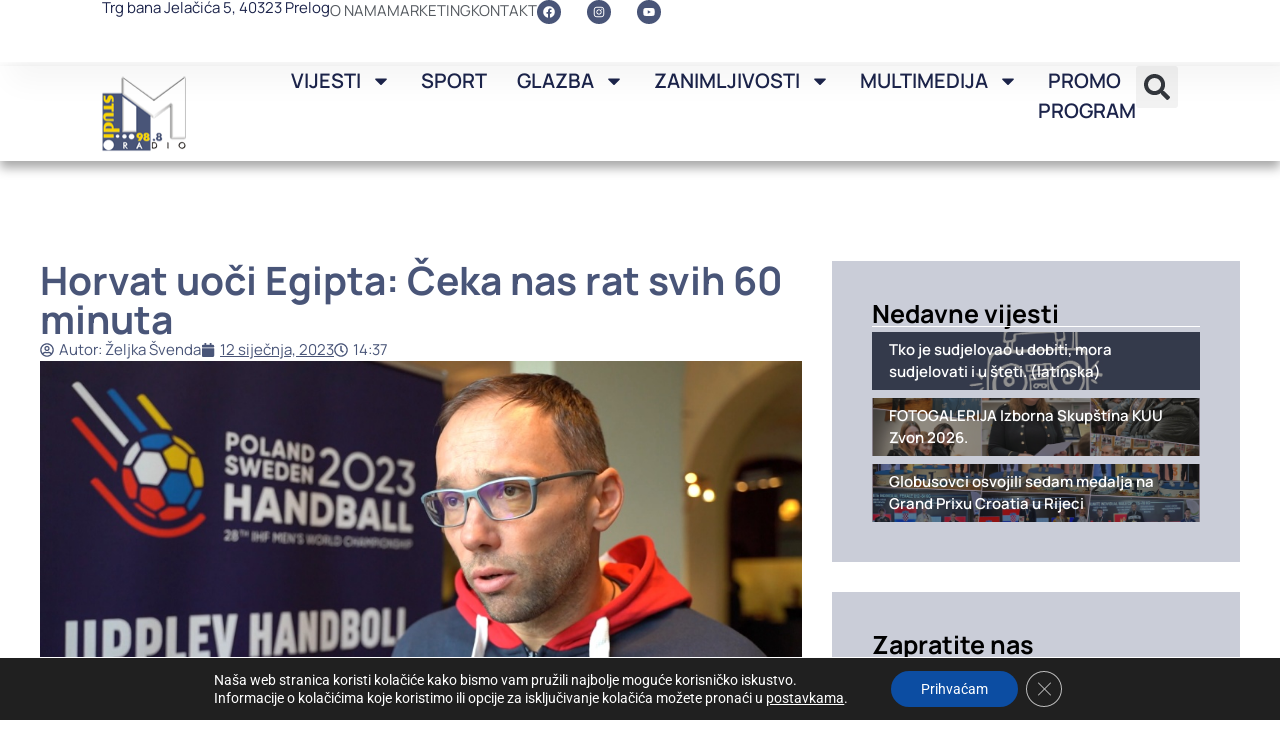

--- FILE ---
content_type: text/html; charset=UTF-8
request_url: https://www.studiom.hr/horvat-uoci-egipta-ceka-nas-rat-svih-60-minuta/
body_size: 51827
content:
<!doctype html>
<html lang="hr" prefix="og: https://ogp.me/ns#">
<head>
	<meta charset="UTF-8">
	<meta name="viewport" content="width=device-width, initial-scale=1">
	<link rel="profile" href="https://gmpg.org/xfn/11">
	
<!-- Search Engine Optimization by Rank Math - https://rankmath.com/ -->
<title>Horvat uoči Egipta: Čeka nas rat svih 60 minuta - Studio M</title>
<meta name="description" content="SP je počeo susretom Francuske i Poljske, a slavili su Trikolori."/>
<meta name="robots" content="follow, index, max-snippet:-1, max-video-preview:-1, max-image-preview:large"/>
<link rel="canonical" href="https://www.studiom.hr/horvat-uoci-egipta-ceka-nas-rat-svih-60-minuta/" />
<meta property="og:locale" content="hr_HR" />
<meta property="og:type" content="article" />
<meta property="og:title" content="Horvat uoči Egipta: Čeka nas rat svih 60 minuta - Studio M" />
<meta property="og:description" content="SP je počeo susretom Francuske i Poljske, a slavili su Trikolori." />
<meta property="og:url" content="https://www.studiom.hr/horvat-uoci-egipta-ceka-nas-rat-svih-60-minuta/" />
<meta property="og:site_name" content="Studio M" />
<meta property="article:tag" content="hrvatska rukometna reprezentacija" />
<meta property="article:section" content="Novosti iz sporta" />
<meta property="og:updated_time" content="2024-01-10T08:21:08+01:00" />
<meta property="og:image" content="https://www.studiom.hr/wp-content/uploads/2023/01/Hrvoje-Horvat-izbornik-rukometne-reprezentacije.jpg" />
<meta property="og:image:secure_url" content="https://www.studiom.hr/wp-content/uploads/2023/01/Hrvoje-Horvat-izbornik-rukometne-reprezentacije.jpg" />
<meta property="og:image:width" content="1024" />
<meta property="og:image:height" content="576" />
<meta property="og:image:alt" content="Hrvoje Horvat, izbornik rukometne reprezentacije, SP 2023 Poljska - Švedska" />
<meta property="og:image:type" content="image/jpeg" />
<meta property="article:published_time" content="2023-01-12T14:37:42+01:00" />
<meta property="article:modified_time" content="2024-01-10T08:21:08+01:00" />
<meta name="twitter:card" content="summary_large_image" />
<meta name="twitter:title" content="Horvat uoči Egipta: Čeka nas rat svih 60 minuta - Studio M" />
<meta name="twitter:description" content="SP je počeo susretom Francuske i Poljske, a slavili su Trikolori." />
<meta name="twitter:image" content="https://www.studiom.hr/wp-content/uploads/2023/01/Hrvoje-Horvat-izbornik-rukometne-reprezentacije.jpg" />
<meta name="twitter:label1" content="Written by" />
<meta name="twitter:data1" content="Željka Švenda" />
<meta name="twitter:label2" content="Time to read" />
<meta name="twitter:data2" content="3 minutes" />
<script type="application/ld+json" class="rank-math-schema">{"@context":"https://schema.org","@graph":[{"@type":["RadioStation","Organization"],"@id":"https://www.studiom.hr/#organization","name":"Studio M","url":"https://www.studiom.hr","logo":{"@type":"ImageObject","@id":"https://www.studiom.hr/#logo","url":"https://www.studiom.hr/wp-content/uploads/2018/03/logo80-2.png","contentUrl":"https://www.studiom.hr/wp-content/uploads/2018/03/logo80-2.png","caption":"Studio M","inLanguage":"hr","width":"86","height":"80"},"openingHours":["Monday,Tuesday,Wednesday,Thursday,Friday,Saturday,Sunday 09:00-17:00"],"image":{"@id":"https://www.studiom.hr/#logo"}},{"@type":"WebSite","@id":"https://www.studiom.hr/#website","url":"https://www.studiom.hr","name":"Studio M","alternateName":"Studio M","publisher":{"@id":"https://www.studiom.hr/#organization"},"inLanguage":"hr"},{"@type":"ImageObject","@id":"https://www.studiom.hr/wp-content/uploads/2023/01/Hrvoje-Horvat-izbornik-rukometne-reprezentacije.jpg","url":"https://www.studiom.hr/wp-content/uploads/2023/01/Hrvoje-Horvat-izbornik-rukometne-reprezentacije.jpg","width":"1024","height":"576","caption":"Hrvoje Horvat, izbornik rukometne reprezentacije, SP 2023 Poljska - \u0160vedska","inLanguage":"hr"},{"@type":"WebPage","@id":"https://www.studiom.hr/horvat-uoci-egipta-ceka-nas-rat-svih-60-minuta/#webpage","url":"https://www.studiom.hr/horvat-uoci-egipta-ceka-nas-rat-svih-60-minuta/","name":"Horvat uo\u010di Egipta: \u010ceka nas rat svih 60 minuta - Studio M","datePublished":"2023-01-12T14:37:42+01:00","dateModified":"2024-01-10T08:21:08+01:00","isPartOf":{"@id":"https://www.studiom.hr/#website"},"primaryImageOfPage":{"@id":"https://www.studiom.hr/wp-content/uploads/2023/01/Hrvoje-Horvat-izbornik-rukometne-reprezentacije.jpg"},"inLanguage":"hr"},{"@type":"Person","@id":"https://www.studiom.hr/author/zeljka/","name":"\u017deljka \u0160venda","url":"https://www.studiom.hr/author/zeljka/","image":{"@type":"ImageObject","@id":"https://secure.gravatar.com/avatar/d739b78032eb259c075bf098be933cb31e2842c91948f3c0a454db575702feac?s=96&amp;d=mm&amp;r=g","url":"https://secure.gravatar.com/avatar/d739b78032eb259c075bf098be933cb31e2842c91948f3c0a454db575702feac?s=96&amp;d=mm&amp;r=g","caption":"\u017deljka \u0160venda","inLanguage":"hr"},"sameAs":["http://www.studiom.hr","https://www.instagram.com/___z.sv/"],"worksFor":{"@id":"https://www.studiom.hr/#organization"}},{"@type":"BlogPosting","headline":"Horvat uo\u010di Egipta: \u010ceka nas rat svih 60 minuta - Studio M","datePublished":"2023-01-12T14:37:42+01:00","dateModified":"2024-01-10T08:21:08+01:00","author":{"@id":"https://www.studiom.hr/author/zeljka/","name":"\u017deljka \u0160venda"},"publisher":{"@id":"https://www.studiom.hr/#organization"},"description":"SP je po\u010deo susretom Francuske i Poljske, a slavili su Trikolori.","name":"Horvat uo\u010di Egipta: \u010ceka nas rat svih 60 minuta - Studio M","@id":"https://www.studiom.hr/horvat-uoci-egipta-ceka-nas-rat-svih-60-minuta/#richSnippet","isPartOf":{"@id":"https://www.studiom.hr/horvat-uoci-egipta-ceka-nas-rat-svih-60-minuta/#webpage"},"image":{"@id":"https://www.studiom.hr/wp-content/uploads/2023/01/Hrvoje-Horvat-izbornik-rukometne-reprezentacije.jpg"},"inLanguage":"hr","mainEntityOfPage":{"@id":"https://www.studiom.hr/horvat-uoci-egipta-ceka-nas-rat-svih-60-minuta/#webpage"}}]}</script>
<!-- /Rank Math WordPress SEO plugin -->

<link rel='dns-prefetch' href='//cdnjs.cloudflare.com' />
<link rel="alternate" type="application/rss+xml" title="Studio M &raquo; Kanal" href="https://www.studiom.hr/feed/" />
<link rel="alternate" type="application/rss+xml" title="Studio M &raquo; Kanal komentara" href="https://www.studiom.hr/comments/feed/" />
<script id="wpp-js" src="https://www.studiom.hr/wp-content/plugins/wordpress-popular-posts/assets/js/wpp.js?ver=7.3.3" data-sampling="0" data-sampling-rate="100" data-api-url="https://www.studiom.hr/wp-json/wordpress-popular-posts" data-post-id="164640036653" data-token="d1306832d3" data-lang="0" data-debug="1"></script>
<link rel="alternate" title="oEmbed (JSON)" type="application/json+oembed" href="https://www.studiom.hr/wp-json/oembed/1.0/embed?url=https%3A%2F%2Fwww.studiom.hr%2Fhorvat-uoci-egipta-ceka-nas-rat-svih-60-minuta%2F" />
<link rel="alternate" title="oEmbed (XML)" type="text/xml+oembed" href="https://www.studiom.hr/wp-json/oembed/1.0/embed?url=https%3A%2F%2Fwww.studiom.hr%2Fhorvat-uoci-egipta-ceka-nas-rat-svih-60-minuta%2F&#038;format=xml" />
<style id='wp-img-auto-sizes-contain-inline-css'>
img:is([sizes=auto i],[sizes^="auto," i]){contain-intrinsic-size:3000px 1500px}
/*# sourceURL=wp-img-auto-sizes-contain-inline-css */
</style>

<link rel='stylesheet' id='buttons-css' href='https://www.studiom.hr/wp-includes/css/buttons.min.css?ver=6.9' media='all' />
<link rel='stylesheet' id='wp-color-picker-css' href='https://www.studiom.hr/wp-admin/css/color-picker.min.css?ver=6.9' media='all' />
<link rel='stylesheet' id='dashicons-css' href='https://www.studiom.hr/wp-includes/css/dashicons.min.css?ver=6.9' media='all' />
<link rel='stylesheet' id='post-views-counter-frontend-css' href='https://www.studiom.hr/wp-content/plugins/post-views-counter/css/frontend.min.css?ver=1.5.5' media='all' />
<style id='wp-emoji-styles-inline-css'>

	img.wp-smiley, img.emoji {
		display: inline !important;
		border: none !important;
		box-shadow: none !important;
		height: 1em !important;
		width: 1em !important;
		margin: 0 0.07em !important;
		vertical-align: -0.1em !important;
		background: none !important;
		padding: 0 !important;
	}
/*# sourceURL=wp-emoji-styles-inline-css */
</style>
<link rel='stylesheet' id='wp-block-library-css' href='https://www.studiom.hr/wp-includes/css/dist/block-library/style.min.css?ver=6.9' media='all' />
<style id='global-styles-inline-css'>
:root{--wp--preset--aspect-ratio--square: 1;--wp--preset--aspect-ratio--4-3: 4/3;--wp--preset--aspect-ratio--3-4: 3/4;--wp--preset--aspect-ratio--3-2: 3/2;--wp--preset--aspect-ratio--2-3: 2/3;--wp--preset--aspect-ratio--16-9: 16/9;--wp--preset--aspect-ratio--9-16: 9/16;--wp--preset--color--black: #000000;--wp--preset--color--cyan-bluish-gray: #abb8c3;--wp--preset--color--white: #ffffff;--wp--preset--color--pale-pink: #f78da7;--wp--preset--color--vivid-red: #cf2e2e;--wp--preset--color--luminous-vivid-orange: #ff6900;--wp--preset--color--luminous-vivid-amber: #fcb900;--wp--preset--color--light-green-cyan: #7bdcb5;--wp--preset--color--vivid-green-cyan: #00d084;--wp--preset--color--pale-cyan-blue: #8ed1fc;--wp--preset--color--vivid-cyan-blue: #0693e3;--wp--preset--color--vivid-purple: #9b51e0;--wp--preset--gradient--vivid-cyan-blue-to-vivid-purple: linear-gradient(135deg,rgb(6,147,227) 0%,rgb(155,81,224) 100%);--wp--preset--gradient--light-green-cyan-to-vivid-green-cyan: linear-gradient(135deg,rgb(122,220,180) 0%,rgb(0,208,130) 100%);--wp--preset--gradient--luminous-vivid-amber-to-luminous-vivid-orange: linear-gradient(135deg,rgb(252,185,0) 0%,rgb(255,105,0) 100%);--wp--preset--gradient--luminous-vivid-orange-to-vivid-red: linear-gradient(135deg,rgb(255,105,0) 0%,rgb(207,46,46) 100%);--wp--preset--gradient--very-light-gray-to-cyan-bluish-gray: linear-gradient(135deg,rgb(238,238,238) 0%,rgb(169,184,195) 100%);--wp--preset--gradient--cool-to-warm-spectrum: linear-gradient(135deg,rgb(74,234,220) 0%,rgb(151,120,209) 20%,rgb(207,42,186) 40%,rgb(238,44,130) 60%,rgb(251,105,98) 80%,rgb(254,248,76) 100%);--wp--preset--gradient--blush-light-purple: linear-gradient(135deg,rgb(255,206,236) 0%,rgb(152,150,240) 100%);--wp--preset--gradient--blush-bordeaux: linear-gradient(135deg,rgb(254,205,165) 0%,rgb(254,45,45) 50%,rgb(107,0,62) 100%);--wp--preset--gradient--luminous-dusk: linear-gradient(135deg,rgb(255,203,112) 0%,rgb(199,81,192) 50%,rgb(65,88,208) 100%);--wp--preset--gradient--pale-ocean: linear-gradient(135deg,rgb(255,245,203) 0%,rgb(182,227,212) 50%,rgb(51,167,181) 100%);--wp--preset--gradient--electric-grass: linear-gradient(135deg,rgb(202,248,128) 0%,rgb(113,206,126) 100%);--wp--preset--gradient--midnight: linear-gradient(135deg,rgb(2,3,129) 0%,rgb(40,116,252) 100%);--wp--preset--font-size--small: 13px;--wp--preset--font-size--medium: 20px;--wp--preset--font-size--large: 36px;--wp--preset--font-size--x-large: 42px;--wp--preset--spacing--20: 0.44rem;--wp--preset--spacing--30: 0.67rem;--wp--preset--spacing--40: 1rem;--wp--preset--spacing--50: 1.5rem;--wp--preset--spacing--60: 2.25rem;--wp--preset--spacing--70: 3.38rem;--wp--preset--spacing--80: 5.06rem;--wp--preset--shadow--natural: 6px 6px 9px rgba(0, 0, 0, 0.2);--wp--preset--shadow--deep: 12px 12px 50px rgba(0, 0, 0, 0.4);--wp--preset--shadow--sharp: 6px 6px 0px rgba(0, 0, 0, 0.2);--wp--preset--shadow--outlined: 6px 6px 0px -3px rgb(255, 255, 255), 6px 6px rgb(0, 0, 0);--wp--preset--shadow--crisp: 6px 6px 0px rgb(0, 0, 0);}:root { --wp--style--global--content-size: 800px;--wp--style--global--wide-size: 1200px; }:where(body) { margin: 0; }.wp-site-blocks > .alignleft { float: left; margin-right: 2em; }.wp-site-blocks > .alignright { float: right; margin-left: 2em; }.wp-site-blocks > .aligncenter { justify-content: center; margin-left: auto; margin-right: auto; }:where(.wp-site-blocks) > * { margin-block-start: 24px; margin-block-end: 0; }:where(.wp-site-blocks) > :first-child { margin-block-start: 0; }:where(.wp-site-blocks) > :last-child { margin-block-end: 0; }:root { --wp--style--block-gap: 24px; }:root :where(.is-layout-flow) > :first-child{margin-block-start: 0;}:root :where(.is-layout-flow) > :last-child{margin-block-end: 0;}:root :where(.is-layout-flow) > *{margin-block-start: 24px;margin-block-end: 0;}:root :where(.is-layout-constrained) > :first-child{margin-block-start: 0;}:root :where(.is-layout-constrained) > :last-child{margin-block-end: 0;}:root :where(.is-layout-constrained) > *{margin-block-start: 24px;margin-block-end: 0;}:root :where(.is-layout-flex){gap: 24px;}:root :where(.is-layout-grid){gap: 24px;}.is-layout-flow > .alignleft{float: left;margin-inline-start: 0;margin-inline-end: 2em;}.is-layout-flow > .alignright{float: right;margin-inline-start: 2em;margin-inline-end: 0;}.is-layout-flow > .aligncenter{margin-left: auto !important;margin-right: auto !important;}.is-layout-constrained > .alignleft{float: left;margin-inline-start: 0;margin-inline-end: 2em;}.is-layout-constrained > .alignright{float: right;margin-inline-start: 2em;margin-inline-end: 0;}.is-layout-constrained > .aligncenter{margin-left: auto !important;margin-right: auto !important;}.is-layout-constrained > :where(:not(.alignleft):not(.alignright):not(.alignfull)){max-width: var(--wp--style--global--content-size);margin-left: auto !important;margin-right: auto !important;}.is-layout-constrained > .alignwide{max-width: var(--wp--style--global--wide-size);}body .is-layout-flex{display: flex;}.is-layout-flex{flex-wrap: wrap;align-items: center;}.is-layout-flex > :is(*, div){margin: 0;}body .is-layout-grid{display: grid;}.is-layout-grid > :is(*, div){margin: 0;}body{padding-top: 0px;padding-right: 0px;padding-bottom: 0px;padding-left: 0px;}a:where(:not(.wp-element-button)){text-decoration: underline;}:root :where(.wp-element-button, .wp-block-button__link){background-color: #32373c;border-width: 0;color: #fff;font-family: inherit;font-size: inherit;font-style: inherit;font-weight: inherit;letter-spacing: inherit;line-height: inherit;padding-top: calc(0.667em + 2px);padding-right: calc(1.333em + 2px);padding-bottom: calc(0.667em + 2px);padding-left: calc(1.333em + 2px);text-decoration: none;text-transform: inherit;}.has-black-color{color: var(--wp--preset--color--black) !important;}.has-cyan-bluish-gray-color{color: var(--wp--preset--color--cyan-bluish-gray) !important;}.has-white-color{color: var(--wp--preset--color--white) !important;}.has-pale-pink-color{color: var(--wp--preset--color--pale-pink) !important;}.has-vivid-red-color{color: var(--wp--preset--color--vivid-red) !important;}.has-luminous-vivid-orange-color{color: var(--wp--preset--color--luminous-vivid-orange) !important;}.has-luminous-vivid-amber-color{color: var(--wp--preset--color--luminous-vivid-amber) !important;}.has-light-green-cyan-color{color: var(--wp--preset--color--light-green-cyan) !important;}.has-vivid-green-cyan-color{color: var(--wp--preset--color--vivid-green-cyan) !important;}.has-pale-cyan-blue-color{color: var(--wp--preset--color--pale-cyan-blue) !important;}.has-vivid-cyan-blue-color{color: var(--wp--preset--color--vivid-cyan-blue) !important;}.has-vivid-purple-color{color: var(--wp--preset--color--vivid-purple) !important;}.has-black-background-color{background-color: var(--wp--preset--color--black) !important;}.has-cyan-bluish-gray-background-color{background-color: var(--wp--preset--color--cyan-bluish-gray) !important;}.has-white-background-color{background-color: var(--wp--preset--color--white) !important;}.has-pale-pink-background-color{background-color: var(--wp--preset--color--pale-pink) !important;}.has-vivid-red-background-color{background-color: var(--wp--preset--color--vivid-red) !important;}.has-luminous-vivid-orange-background-color{background-color: var(--wp--preset--color--luminous-vivid-orange) !important;}.has-luminous-vivid-amber-background-color{background-color: var(--wp--preset--color--luminous-vivid-amber) !important;}.has-light-green-cyan-background-color{background-color: var(--wp--preset--color--light-green-cyan) !important;}.has-vivid-green-cyan-background-color{background-color: var(--wp--preset--color--vivid-green-cyan) !important;}.has-pale-cyan-blue-background-color{background-color: var(--wp--preset--color--pale-cyan-blue) !important;}.has-vivid-cyan-blue-background-color{background-color: var(--wp--preset--color--vivid-cyan-blue) !important;}.has-vivid-purple-background-color{background-color: var(--wp--preset--color--vivid-purple) !important;}.has-black-border-color{border-color: var(--wp--preset--color--black) !important;}.has-cyan-bluish-gray-border-color{border-color: var(--wp--preset--color--cyan-bluish-gray) !important;}.has-white-border-color{border-color: var(--wp--preset--color--white) !important;}.has-pale-pink-border-color{border-color: var(--wp--preset--color--pale-pink) !important;}.has-vivid-red-border-color{border-color: var(--wp--preset--color--vivid-red) !important;}.has-luminous-vivid-orange-border-color{border-color: var(--wp--preset--color--luminous-vivid-orange) !important;}.has-luminous-vivid-amber-border-color{border-color: var(--wp--preset--color--luminous-vivid-amber) !important;}.has-light-green-cyan-border-color{border-color: var(--wp--preset--color--light-green-cyan) !important;}.has-vivid-green-cyan-border-color{border-color: var(--wp--preset--color--vivid-green-cyan) !important;}.has-pale-cyan-blue-border-color{border-color: var(--wp--preset--color--pale-cyan-blue) !important;}.has-vivid-cyan-blue-border-color{border-color: var(--wp--preset--color--vivid-cyan-blue) !important;}.has-vivid-purple-border-color{border-color: var(--wp--preset--color--vivid-purple) !important;}.has-vivid-cyan-blue-to-vivid-purple-gradient-background{background: var(--wp--preset--gradient--vivid-cyan-blue-to-vivid-purple) !important;}.has-light-green-cyan-to-vivid-green-cyan-gradient-background{background: var(--wp--preset--gradient--light-green-cyan-to-vivid-green-cyan) !important;}.has-luminous-vivid-amber-to-luminous-vivid-orange-gradient-background{background: var(--wp--preset--gradient--luminous-vivid-amber-to-luminous-vivid-orange) !important;}.has-luminous-vivid-orange-to-vivid-red-gradient-background{background: var(--wp--preset--gradient--luminous-vivid-orange-to-vivid-red) !important;}.has-very-light-gray-to-cyan-bluish-gray-gradient-background{background: var(--wp--preset--gradient--very-light-gray-to-cyan-bluish-gray) !important;}.has-cool-to-warm-spectrum-gradient-background{background: var(--wp--preset--gradient--cool-to-warm-spectrum) !important;}.has-blush-light-purple-gradient-background{background: var(--wp--preset--gradient--blush-light-purple) !important;}.has-blush-bordeaux-gradient-background{background: var(--wp--preset--gradient--blush-bordeaux) !important;}.has-luminous-dusk-gradient-background{background: var(--wp--preset--gradient--luminous-dusk) !important;}.has-pale-ocean-gradient-background{background: var(--wp--preset--gradient--pale-ocean) !important;}.has-electric-grass-gradient-background{background: var(--wp--preset--gradient--electric-grass) !important;}.has-midnight-gradient-background{background: var(--wp--preset--gradient--midnight) !important;}.has-small-font-size{font-size: var(--wp--preset--font-size--small) !important;}.has-medium-font-size{font-size: var(--wp--preset--font-size--medium) !important;}.has-large-font-size{font-size: var(--wp--preset--font-size--large) !important;}.has-x-large-font-size{font-size: var(--wp--preset--font-size--x-large) !important;}
/*# sourceURL=global-styles-inline-css */
</style>

<link rel='stylesheet' id='pgc-simply-gallery-plugin-lightbox-style-css' href='https://www.studiom.hr/wp-content/plugins/simply-gallery-block/plugins/pgc_sgb_lightbox.min.style.css?ver=3.2.7' media='all' />
<link rel='stylesheet' id='embedpress-style-css' href='https://www.studiom.hr/wp-content/plugins/embedpress/assets/css/embedpress.css?ver=4.3.0' media='all' />
<link rel='stylesheet' id='wordpress-popular-posts-css-css' href='https://www.studiom.hr/wp-content/plugins/wordpress-popular-posts/assets/css/wpp.css?ver=7.3.3' media='all' />
<link rel='stylesheet' id='hello-elementor-css' href='https://www.studiom.hr/wp-content/themes/hello-elementor/style.min.css?ver=3.3.0' media='all' />
<link rel='stylesheet' id='hello-elementor-theme-style-css' href='https://www.studiom.hr/wp-content/themes/hello-elementor/theme.min.css?ver=3.3.0' media='all' />
<link rel='stylesheet' id='hello-elementor-header-footer-css' href='https://www.studiom.hr/wp-content/themes/hello-elementor/header-footer.min.css?ver=3.3.0' media='all' />
<link rel='stylesheet' id='elementor-frontend-css' href='https://www.studiom.hr/wp-content/plugins/elementor/assets/css/frontend.min.css?ver=3.31.2' media='all' />
<link rel='stylesheet' id='elementor-post-164640046380-css' href='https://www.studiom.hr/wp-content/uploads/elementor/css/post-164640046380.css?ver=1754907805' media='all' />
<link rel='stylesheet' id='bf-icon-css' href='https://www.studiom.hr/wp-content/plugins/wpshield-content-protector/libs/better-framework/assets/css/bf-icon.min.css?ver=4.2.0' media='all' />
<link rel='stylesheet' id='widget-heading-css' href='https://www.studiom.hr/wp-content/plugins/elementor/assets/css/widget-heading.min.css?ver=3.31.2' media='all' />
<link rel='stylesheet' id='widget-icon-list-css' href='https://www.studiom.hr/wp-content/plugins/elementor/assets/css/widget-icon-list.min.css?ver=3.31.2' media='all' />
<link rel='stylesheet' id='widget-social-icons-css' href='https://www.studiom.hr/wp-content/plugins/elementor/assets/css/widget-social-icons.min.css?ver=3.31.2' media='all' />
<link rel='stylesheet' id='e-apple-webkit-css' href='https://www.studiom.hr/wp-content/plugins/elementor/assets/css/conditionals/apple-webkit.min.css?ver=3.31.2' media='all' />
<link rel='stylesheet' id='widget-image-css' href='https://www.studiom.hr/wp-content/plugins/elementor/assets/css/widget-image.min.css?ver=3.31.2' media='all' />
<link rel='stylesheet' id='widget-nav-menu-css' href='https://www.studiom.hr/wp-content/plugins/elementor-pro/assets/css/widget-nav-menu.min.css?ver=3.31.2' media='all' />
<link rel='stylesheet' id='widget-search-form-css' href='https://www.studiom.hr/wp-content/plugins/elementor-pro/assets/css/widget-search-form.min.css?ver=3.31.2' media='all' />
<link rel='stylesheet' id='e-sticky-css' href='https://www.studiom.hr/wp-content/plugins/elementor-pro/assets/css/modules/sticky.min.css?ver=3.31.2' media='all' />
<link rel='stylesheet' id='widget-form-css' href='https://www.studiom.hr/wp-content/plugins/elementor-pro/assets/css/widget-form.min.css?ver=3.31.2' media='all' />
<link rel='stylesheet' id='e-animation-fadeInUp-css' href='https://www.studiom.hr/wp-content/plugins/elementor/assets/lib/animations/styles/fadeInUp.min.css?ver=3.31.2' media='all' />
<link rel='stylesheet' id='e-animation-bob-css' href='https://www.studiom.hr/wp-content/plugins/elementor/assets/lib/animations/styles/e-animation-bob.min.css?ver=3.31.2' media='all' />
<link rel='stylesheet' id='e-animation-shrink-css' href='https://www.studiom.hr/wp-content/plugins/elementor/assets/lib/animations/styles/e-animation-shrink.min.css?ver=3.31.2' media='all' />
<link rel='stylesheet' id='widget-post-info-css' href='https://www.studiom.hr/wp-content/plugins/elementor-pro/assets/css/widget-post-info.min.css?ver=3.31.2' media='all' />
<link rel='stylesheet' id='widget-share-buttons-css' href='https://www.studiom.hr/wp-content/plugins/elementor-pro/assets/css/widget-share-buttons.min.css?ver=3.31.2' media='all' />
<link rel='stylesheet' id='widget-divider-css' href='https://www.studiom.hr/wp-content/plugins/elementor/assets/css/widget-divider.min.css?ver=3.31.2' media='all' />
<link rel='stylesheet' id='e-animation-fadeIn-css' href='https://www.studiom.hr/wp-content/plugins/elementor/assets/lib/animations/styles/fadeIn.min.css?ver=3.31.2' media='all' />
<link rel='stylesheet' id='e-animation-float-css' href='https://www.studiom.hr/wp-content/plugins/elementor/assets/lib/animations/styles/e-animation-float.min.css?ver=3.31.2' media='all' />
<link rel='stylesheet' id='widget-posts-css' href='https://www.studiom.hr/wp-content/plugins/elementor-pro/assets/css/widget-posts.min.css?ver=3.31.2' media='all' />
<link rel='stylesheet' id='elementor-post-164640046711-css' href='https://www.studiom.hr/wp-content/uploads/elementor/css/post-164640046711.css?ver=1754907806' media='all' />
<link rel='stylesheet' id='elementor-post-164640046564-css' href='https://www.studiom.hr/wp-content/uploads/elementor/css/post-164640046564.css?ver=1754907806' media='all' />
<link rel='stylesheet' id='elementor-post-164640046580-css' href='https://www.studiom.hr/wp-content/uploads/elementor/css/post-164640046580.css?ver=1754907806' media='all' />
<link rel='stylesheet' id='tablepress-default-css' href='https://www.studiom.hr/wp-content/plugins/tablepress/css/build/default.css?ver=3.1.3' media='all' />
<link rel='stylesheet' id='mediaelement-css' href='https://www.studiom.hr/wp-includes/js/mediaelement/mediaelementplayer-legacy.min.css?ver=4.2.17' media='all' />
<link rel='stylesheet' id='wp-mediaelement-css' href='https://www.studiom.hr/wp-includes/js/mediaelement/wp-mediaelement.min.css?ver=6.9' media='all' />
<link rel='stylesheet' id='media-views-css' href='https://www.studiom.hr/wp-includes/css/media-views.min.css?ver=6.9' media='all' />
<link rel='stylesheet' id='imgareaselect-css' href='https://www.studiom.hr/wp-includes/js/imgareaselect/imgareaselect.css?ver=0.9.8' media='all' />
<link rel='stylesheet' id='wpshield-content-protector-text-copy-css-css' href='https://www.studiom.hr/wp-content/plugins/wpshield-content-protector/src/Components/TextCopyProtector/css/text-copy.css?ver=1.4.0' media='all' />
<link rel='stylesheet' id='wpshield-content-protector-popup-message-addons-css-css' href='https://www.studiom.hr/wp-content/plugins/wpshield-content-protector/src/Components/Addons/PopupMessage/css/popup-message.css?ver=1.4.0' media='all' />
<link rel='stylesheet' id='ekit-widget-styles-css' href='https://www.studiom.hr/wp-content/plugins/elementskit-lite/widgets/init/assets/css/widget-styles.css?ver=3.4.4' media='all' />
<link rel='stylesheet' id='ekit-responsive-css' href='https://www.studiom.hr/wp-content/plugins/elementskit-lite/widgets/init/assets/css/responsive.css?ver=3.4.4' media='all' />
<link rel='stylesheet' id='__EPYT__style-css' href='https://www.studiom.hr/wp-content/plugins/youtube-embed-plus/styles/ytprefs.min.css?ver=14.2.3' media='all' />
<style id='__EPYT__style-inline-css'>

                .epyt-gallery-thumb {
                        width: 33.333%;
                }
                
/*# sourceURL=__EPYT__style-inline-css */
</style>
<link rel='stylesheet' id='eael-general-css' href='https://www.studiom.hr/wp-content/plugins/essential-addons-for-elementor-lite/assets/front-end/css/view/general.min.css?ver=6.1.5' media='all' />
<link rel='stylesheet' id='moove_gdpr_frontend-css' href='https://www.studiom.hr/wp-content/plugins/gdpr-cookie-compliance/dist/styles/gdpr-main-nf.css?ver=5.0.9' media='all' />
<style id='moove_gdpr_frontend-inline-css'>
				#moove_gdpr_cookie_modal .moove-gdpr-modal-content .moove-gdpr-tab-main h3.tab-title, 
				#moove_gdpr_cookie_modal .moove-gdpr-modal-content .moove-gdpr-tab-main span.tab-title,
				#moove_gdpr_cookie_modal .moove-gdpr-modal-content .moove-gdpr-modal-left-content #moove-gdpr-menu li a, 
				#moove_gdpr_cookie_modal .moove-gdpr-modal-content .moove-gdpr-modal-left-content #moove-gdpr-menu li button,
				#moove_gdpr_cookie_modal .moove-gdpr-modal-content .moove-gdpr-modal-left-content .moove-gdpr-branding-cnt a,
				#moove_gdpr_cookie_modal .moove-gdpr-modal-content .moove-gdpr-modal-footer-content .moove-gdpr-button-holder a.mgbutton, 
				#moove_gdpr_cookie_modal .moove-gdpr-modal-content .moove-gdpr-modal-footer-content .moove-gdpr-button-holder button.mgbutton,
				#moove_gdpr_cookie_modal .cookie-switch .cookie-slider:after, 
				#moove_gdpr_cookie_modal .cookie-switch .slider:after, 
				#moove_gdpr_cookie_modal .switch .cookie-slider:after, 
				#moove_gdpr_cookie_modal .switch .slider:after,
				#moove_gdpr_cookie_info_bar .moove-gdpr-info-bar-container .moove-gdpr-info-bar-content p, 
				#moove_gdpr_cookie_info_bar .moove-gdpr-info-bar-container .moove-gdpr-info-bar-content p a,
				#moove_gdpr_cookie_info_bar .moove-gdpr-info-bar-container .moove-gdpr-info-bar-content a.mgbutton, 
				#moove_gdpr_cookie_info_bar .moove-gdpr-info-bar-container .moove-gdpr-info-bar-content button.mgbutton,
				#moove_gdpr_cookie_modal .moove-gdpr-modal-content .moove-gdpr-tab-main .moove-gdpr-tab-main-content h1, 
				#moove_gdpr_cookie_modal .moove-gdpr-modal-content .moove-gdpr-tab-main .moove-gdpr-tab-main-content h2, 
				#moove_gdpr_cookie_modal .moove-gdpr-modal-content .moove-gdpr-tab-main .moove-gdpr-tab-main-content h3, 
				#moove_gdpr_cookie_modal .moove-gdpr-modal-content .moove-gdpr-tab-main .moove-gdpr-tab-main-content h4, 
				#moove_gdpr_cookie_modal .moove-gdpr-modal-content .moove-gdpr-tab-main .moove-gdpr-tab-main-content h5, 
				#moove_gdpr_cookie_modal .moove-gdpr-modal-content .moove-gdpr-tab-main .moove-gdpr-tab-main-content h6,
				#moove_gdpr_cookie_modal .moove-gdpr-modal-content.moove_gdpr_modal_theme_v2 .moove-gdpr-modal-title .tab-title,
				#moove_gdpr_cookie_modal .moove-gdpr-modal-content.moove_gdpr_modal_theme_v2 .moove-gdpr-tab-main h3.tab-title, 
				#moove_gdpr_cookie_modal .moove-gdpr-modal-content.moove_gdpr_modal_theme_v2 .moove-gdpr-tab-main span.tab-title,
				#moove_gdpr_cookie_modal .moove-gdpr-modal-content.moove_gdpr_modal_theme_v2 .moove-gdpr-branding-cnt a {
					font-weight: inherit				}
			#moove_gdpr_cookie_modal,#moove_gdpr_cookie_info_bar,.gdpr_cookie_settings_shortcode_content{font-family:inherit}#moove_gdpr_save_popup_settings_button{background-color:#373737;color:#fff}#moove_gdpr_save_popup_settings_button:hover{background-color:#000}#moove_gdpr_cookie_info_bar .moove-gdpr-info-bar-container .moove-gdpr-info-bar-content a.mgbutton,#moove_gdpr_cookie_info_bar .moove-gdpr-info-bar-container .moove-gdpr-info-bar-content button.mgbutton{background-color:#0c4da2}#moove_gdpr_cookie_modal .moove-gdpr-modal-content .moove-gdpr-modal-footer-content .moove-gdpr-button-holder a.mgbutton,#moove_gdpr_cookie_modal .moove-gdpr-modal-content .moove-gdpr-modal-footer-content .moove-gdpr-button-holder button.mgbutton,.gdpr_cookie_settings_shortcode_content .gdpr-shr-button.button-green{background-color:#0c4da2;border-color:#0c4da2}#moove_gdpr_cookie_modal .moove-gdpr-modal-content .moove-gdpr-modal-footer-content .moove-gdpr-button-holder a.mgbutton:hover,#moove_gdpr_cookie_modal .moove-gdpr-modal-content .moove-gdpr-modal-footer-content .moove-gdpr-button-holder button.mgbutton:hover,.gdpr_cookie_settings_shortcode_content .gdpr-shr-button.button-green:hover{background-color:#fff;color:#0c4da2}#moove_gdpr_cookie_modal .moove-gdpr-modal-content .moove-gdpr-modal-close i,#moove_gdpr_cookie_modal .moove-gdpr-modal-content .moove-gdpr-modal-close span.gdpr-icon{background-color:#0c4da2;border:1px solid #0c4da2}#moove_gdpr_cookie_info_bar span.moove-gdpr-infobar-allow-all.focus-g,#moove_gdpr_cookie_info_bar span.moove-gdpr-infobar-allow-all:focus,#moove_gdpr_cookie_info_bar button.moove-gdpr-infobar-allow-all.focus-g,#moove_gdpr_cookie_info_bar button.moove-gdpr-infobar-allow-all:focus,#moove_gdpr_cookie_info_bar span.moove-gdpr-infobar-reject-btn.focus-g,#moove_gdpr_cookie_info_bar span.moove-gdpr-infobar-reject-btn:focus,#moove_gdpr_cookie_info_bar button.moove-gdpr-infobar-reject-btn.focus-g,#moove_gdpr_cookie_info_bar button.moove-gdpr-infobar-reject-btn:focus,#moove_gdpr_cookie_info_bar span.change-settings-button.focus-g,#moove_gdpr_cookie_info_bar span.change-settings-button:focus,#moove_gdpr_cookie_info_bar button.change-settings-button.focus-g,#moove_gdpr_cookie_info_bar button.change-settings-button:focus{-webkit-box-shadow:0 0 1px 3px #0c4da2;-moz-box-shadow:0 0 1px 3px #0c4da2;box-shadow:0 0 1px 3px #0c4da2}#moove_gdpr_cookie_modal .moove-gdpr-modal-content .moove-gdpr-modal-close i:hover,#moove_gdpr_cookie_modal .moove-gdpr-modal-content .moove-gdpr-modal-close span.gdpr-icon:hover,#moove_gdpr_cookie_info_bar span[data-href]>u.change-settings-button{color:#0c4da2}#moove_gdpr_cookie_modal .moove-gdpr-modal-content .moove-gdpr-modal-left-content #moove-gdpr-menu li.menu-item-selected a span.gdpr-icon,#moove_gdpr_cookie_modal .moove-gdpr-modal-content .moove-gdpr-modal-left-content #moove-gdpr-menu li.menu-item-selected button span.gdpr-icon{color:inherit}#moove_gdpr_cookie_modal .moove-gdpr-modal-content .moove-gdpr-modal-left-content #moove-gdpr-menu li a span.gdpr-icon,#moove_gdpr_cookie_modal .moove-gdpr-modal-content .moove-gdpr-modal-left-content #moove-gdpr-menu li button span.gdpr-icon{color:inherit}#moove_gdpr_cookie_modal .gdpr-acc-link{line-height:0;font-size:0;color:transparent;position:absolute}#moove_gdpr_cookie_modal .moove-gdpr-modal-content .moove-gdpr-modal-close:hover i,#moove_gdpr_cookie_modal .moove-gdpr-modal-content .moove-gdpr-modal-left-content #moove-gdpr-menu li a,#moove_gdpr_cookie_modal .moove-gdpr-modal-content .moove-gdpr-modal-left-content #moove-gdpr-menu li button,#moove_gdpr_cookie_modal .moove-gdpr-modal-content .moove-gdpr-modal-left-content #moove-gdpr-menu li button i,#moove_gdpr_cookie_modal .moove-gdpr-modal-content .moove-gdpr-modal-left-content #moove-gdpr-menu li a i,#moove_gdpr_cookie_modal .moove-gdpr-modal-content .moove-gdpr-tab-main .moove-gdpr-tab-main-content a:hover,#moove_gdpr_cookie_info_bar.moove-gdpr-dark-scheme .moove-gdpr-info-bar-container .moove-gdpr-info-bar-content a.mgbutton:hover,#moove_gdpr_cookie_info_bar.moove-gdpr-dark-scheme .moove-gdpr-info-bar-container .moove-gdpr-info-bar-content button.mgbutton:hover,#moove_gdpr_cookie_info_bar.moove-gdpr-dark-scheme .moove-gdpr-info-bar-container .moove-gdpr-info-bar-content a:hover,#moove_gdpr_cookie_info_bar.moove-gdpr-dark-scheme .moove-gdpr-info-bar-container .moove-gdpr-info-bar-content button:hover,#moove_gdpr_cookie_info_bar.moove-gdpr-dark-scheme .moove-gdpr-info-bar-container .moove-gdpr-info-bar-content span.change-settings-button:hover,#moove_gdpr_cookie_info_bar.moove-gdpr-dark-scheme .moove-gdpr-info-bar-container .moove-gdpr-info-bar-content button.change-settings-button:hover,#moove_gdpr_cookie_info_bar.moove-gdpr-dark-scheme .moove-gdpr-info-bar-container .moove-gdpr-info-bar-content u.change-settings-button:hover,#moove_gdpr_cookie_info_bar span[data-href]>u.change-settings-button,#moove_gdpr_cookie_info_bar.moove-gdpr-dark-scheme .moove-gdpr-info-bar-container .moove-gdpr-info-bar-content a.mgbutton.focus-g,#moove_gdpr_cookie_info_bar.moove-gdpr-dark-scheme .moove-gdpr-info-bar-container .moove-gdpr-info-bar-content button.mgbutton.focus-g,#moove_gdpr_cookie_info_bar.moove-gdpr-dark-scheme .moove-gdpr-info-bar-container .moove-gdpr-info-bar-content a.focus-g,#moove_gdpr_cookie_info_bar.moove-gdpr-dark-scheme .moove-gdpr-info-bar-container .moove-gdpr-info-bar-content button.focus-g,#moove_gdpr_cookie_info_bar.moove-gdpr-dark-scheme .moove-gdpr-info-bar-container .moove-gdpr-info-bar-content a.mgbutton:focus,#moove_gdpr_cookie_info_bar.moove-gdpr-dark-scheme .moove-gdpr-info-bar-container .moove-gdpr-info-bar-content button.mgbutton:focus,#moove_gdpr_cookie_info_bar.moove-gdpr-dark-scheme .moove-gdpr-info-bar-container .moove-gdpr-info-bar-content a:focus,#moove_gdpr_cookie_info_bar.moove-gdpr-dark-scheme .moove-gdpr-info-bar-container .moove-gdpr-info-bar-content button:focus,#moove_gdpr_cookie_info_bar.moove-gdpr-dark-scheme .moove-gdpr-info-bar-container .moove-gdpr-info-bar-content span.change-settings-button.focus-g,span.change-settings-button:focus,button.change-settings-button.focus-g,button.change-settings-button:focus,#moove_gdpr_cookie_info_bar.moove-gdpr-dark-scheme .moove-gdpr-info-bar-container .moove-gdpr-info-bar-content u.change-settings-button.focus-g,#moove_gdpr_cookie_info_bar.moove-gdpr-dark-scheme .moove-gdpr-info-bar-container .moove-gdpr-info-bar-content u.change-settings-button:focus{color:#0c4da2}#moove_gdpr_cookie_modal .moove-gdpr-branding.focus-g span,#moove_gdpr_cookie_modal .moove-gdpr-modal-content .moove-gdpr-tab-main a.focus-g,#moove_gdpr_cookie_modal .moove-gdpr-modal-content .moove-gdpr-tab-main .gdpr-cd-details-toggle.focus-g{color:#0c4da2}#moove_gdpr_cookie_modal.gdpr_lightbox-hide{display:none}
/*# sourceURL=moove_gdpr_frontend-inline-css */
</style>
<link rel='stylesheet' id='elementor-gf-local-roboto-css' href='https://www.studiom.hr/wp-content/uploads/elementor/google-fonts/css/roboto.css?ver=1754907795' media='all' />
<link rel='stylesheet' id='elementor-gf-local-robotoslab-css' href='https://www.studiom.hr/wp-content/uploads/elementor/google-fonts/css/robotoslab.css?ver=1754907801' media='all' />
<link rel='stylesheet' id='elementor-gf-local-manrope-css' href='https://www.studiom.hr/wp-content/uploads/elementor/google-fonts/css/manrope.css?ver=1754907806' media='all' />
<link rel='stylesheet' id='elementor-gf-local-poppins-css' href='https://www.studiom.hr/wp-content/uploads/elementor/google-fonts/css/poppins.css?ver=1754907811' media='all' />
<link rel='stylesheet' id='elementor-icons-ekiticons-css' href='https://www.studiom.hr/wp-content/plugins/elementskit-lite/modules/elementskit-icon-pack/assets/css/ekiticons.css?ver=3.4.4' media='all' />
<script src="https://cdnjs.cloudflare.com/ajax/libs/ace/1.2.8/ace.js?ver=6.9" id="editor-ace-editor-script-js"></script>
<script src="https://www.studiom.hr/wp-includes/js/jquery/jquery.min.js?ver=3.7.1" id="jquery-core-js"></script>
<script src="https://www.studiom.hr/wp-includes/js/jquery/jquery-migrate.min.js?ver=3.4.1" id="jquery-migrate-js"></script>
<script id="utils-js-extra">
var userSettings = {"url":"/","uid":"0","time":"1769012138","secure":"1"};
//# sourceURL=utils-js-extra
</script>
<script src="https://www.studiom.hr/wp-includes/js/utils.min.js?ver=6.9" id="utils-js"></script>
<script src="https://www.studiom.hr/wp-includes/js/plupload/moxie.min.js?ver=1.3.5.1" id="moxiejs-js"></script>
<script src="https://www.studiom.hr/wp-includes/js/plupload/plupload.min.js?ver=2.1.9" id="plupload-js"></script>
<script id="__ytprefs__-js-extra">
var _EPYT_ = {"ajaxurl":"https://www.studiom.hr/wp-admin/admin-ajax.php","security":"3213f16df2","gallery_scrolloffset":"20","eppathtoscripts":"https://www.studiom.hr/wp-content/plugins/youtube-embed-plus/scripts/","eppath":"https://www.studiom.hr/wp-content/plugins/youtube-embed-plus/","epresponsiveselector":"[\"iframe.__youtube_prefs__\"]","epdovol":"1","version":"14.2.3","evselector":"iframe.__youtube_prefs__[src], iframe[src*=\"youtube.com/embed/\"], iframe[src*=\"youtube-nocookie.com/embed/\"]","ajax_compat":"","maxres_facade":"eager","ytapi_load":"light","pause_others":"","stopMobileBuffer":"1","facade_mode":"1","not_live_on_channel":""};
//# sourceURL=__ytprefs__-js-extra
</script>
<script src="https://www.studiom.hr/wp-content/plugins/youtube-embed-plus/scripts/ytprefs.min.js?ver=14.2.3" id="__ytprefs__-js"></script>
<link rel="https://api.w.org/" href="https://www.studiom.hr/wp-json/" /><link rel="alternate" title="JSON" type="application/json" href="https://www.studiom.hr/wp-json/wp/v2/posts/164640036653" /><link rel="EditURI" type="application/rsd+xml" title="RSD" href="https://www.studiom.hr/xmlrpc.php?rsd" />
<meta name="generator" content="WordPress 6.9" />
<link rel='shortlink' href='https://www.studiom.hr/?p=164640036653' />
<noscript><style>.simply-gallery-amp{ display: block !important; }</style></noscript><noscript><style>.sgb-preloader{ display: none !important; }</style></noscript><script type="text/javascript">
(function(url){
	if(/(?:Chrome\/26\.0\.1410\.63 Safari\/537\.31|WordfenceTestMonBot)/.test(navigator.userAgent)){ return; }
	var addEvent = function(evt, handler) {
		if (window.addEventListener) {
			document.addEventListener(evt, handler, false);
		} else if (window.attachEvent) {
			document.attachEvent('on' + evt, handler);
		}
	};
	var removeEvent = function(evt, handler) {
		if (window.removeEventListener) {
			document.removeEventListener(evt, handler, false);
		} else if (window.detachEvent) {
			document.detachEvent('on' + evt, handler);
		}
	};
	var evts = 'contextmenu dblclick drag dragend dragenter dragleave dragover dragstart drop keydown keypress keyup mousedown mousemove mouseout mouseover mouseup mousewheel scroll'.split(' ');
	var logHuman = function() {
		if (window.wfLogHumanRan) { return; }
		window.wfLogHumanRan = true;
		var wfscr = document.createElement('script');
		wfscr.type = 'text/javascript';
		wfscr.async = true;
		wfscr.src = url + '&r=' + Math.random();
		(document.getElementsByTagName('head')[0]||document.getElementsByTagName('body')[0]).appendChild(wfscr);
		for (var i = 0; i < evts.length; i++) {
			removeEvent(evts[i], logHuman);
		}
	};
	for (var i = 0; i < evts.length; i++) {
		addEvent(evts[i], logHuman);
	}
})('//www.studiom.hr/?wordfence_lh=1&hid=FB1BF6B6B0E68C3143C5893D43EA7F1F');
</script>            <style id="wpp-loading-animation-styles">@-webkit-keyframes bgslide{from{background-position-x:0}to{background-position-x:-200%}}@keyframes bgslide{from{background-position-x:0}to{background-position-x:-200%}}.wpp-widget-block-placeholder,.wpp-shortcode-placeholder{margin:0 auto;width:60px;height:3px;background:#dd3737;background:linear-gradient(90deg,#dd3737 0%,#571313 10%,#dd3737 100%);background-size:200% auto;border-radius:3px;-webkit-animation:bgslide 1s infinite linear;animation:bgslide 1s infinite linear}</style>
            <meta name="description" content="SP je počeo susretom Francuske i Poljske, a slavili su Trikolori.">
<meta name="generator" content="Elementor 3.31.2; features: e_font_icon_svg, additional_custom_breakpoints; settings: css_print_method-external, google_font-enabled, font_display-swap">
			<style>
				.e-con.e-parent:nth-of-type(n+4):not(.e-lazyloaded):not(.e-no-lazyload),
				.e-con.e-parent:nth-of-type(n+4):not(.e-lazyloaded):not(.e-no-lazyload) * {
					background-image: none !important;
				}
				@media screen and (max-height: 1024px) {
					.e-con.e-parent:nth-of-type(n+3):not(.e-lazyloaded):not(.e-no-lazyload),
					.e-con.e-parent:nth-of-type(n+3):not(.e-lazyloaded):not(.e-no-lazyload) * {
						background-image: none !important;
					}
				}
				@media screen and (max-height: 640px) {
					.e-con.e-parent:nth-of-type(n+2):not(.e-lazyloaded):not(.e-no-lazyload),
					.e-con.e-parent:nth-of-type(n+2):not(.e-lazyloaded):not(.e-no-lazyload) * {
						background-image: none !important;
					}
				}
			</style>
			<script id="google_gtagjs" src="https://www.googletagmanager.com/gtag/js?id=G-3LY8BZ827B" async></script>
<script id="google_gtagjs-inline">
window.dataLayer = window.dataLayer || [];function gtag(){dataLayer.push(arguments);}gtag('js', new Date());gtag('config', 'G-3LY8BZ827B', {} );
</script>
<link rel="icon" href="https://www.studiom.hr/wp-content/uploads/2023/11/logo80-2-1.png" sizes="32x32" />
<link rel="icon" href="https://www.studiom.hr/wp-content/uploads/2023/11/logo80-2-1.png" sizes="192x192" />
<link rel="apple-touch-icon" href="https://www.studiom.hr/wp-content/uploads/2023/11/logo80-2-1.png" />
<meta name="msapplication-TileImage" content="https://www.studiom.hr/wp-content/uploads/2023/11/logo80-2-1.png" />
		<style id="wp-custom-css">
			

/** Start Block Kit CSS: 135-3-c665d4805631b9a8bf464e65129b2f58 **/

.envato-block__preview{overflow: visible;}

/** End Block Kit CSS: 135-3-c665d4805631b9a8bf464e65129b2f58 **/

		</style>
		<link rel='stylesheet' id='eael-scroll-to-top-css' href='https://www.studiom.hr/wp-content/plugins/essential-addons-for-elementor-lite/assets/front-end/css/view/scroll-to-top.min.css?ver=6.1.5' media='all' />
<style id='eael-scroll-to-top-inline-css'>

            .eael-ext-scroll-to-top-wrap .eael-ext-scroll-to-top-button {
                bottom: 15px;
                right: 15px;
                width: 50px;
                height: 50px;
                z-index: 9999;
                opacity: 0.7;
                background-color: var( --e-global-color-1aa3e87 );
                border-radius: 25px;
            }

            .eael-ext-scroll-to-top-wrap .eael-ext-scroll-to-top-button i {
                color: #ffffff;
                font-size: 16px;
            }

            .eael-ext-scroll-to-top-wrap .eael-ext-scroll-to-top-button svg {
                fill: #ffffff;
                width: 16px;
                height: 16px;
            } 
        
/*# sourceURL=eael-scroll-to-top-inline-css */
</style>
<link rel='stylesheet' id='radio-player-css' href='https://www.studiom.hr/wp-content/plugins/radio-player-premium/assets/css/frontend.css?ver=2.0.85' media='all' />
<style id='radio-player-inline-css'>
div.radio-player .radio-player-song-title span.track-title { animation-duration: 10s; }
/*# sourceURL=radio-player-inline-css */
</style>
</head>
<body class="wp-singular post-template-default single single-post postid-164640036653 single-format-standard wp-custom-logo wp-embed-responsive wp-theme-hello-elementor theme-default elementor-default elementor-kit-164640046380 elementor-page-164640046580">


<a class="skip-link screen-reader-text" href="#content">Idi na sadržaj</a>

		<header data-elementor-type="header" data-elementor-id="164640046711" class="elementor elementor-164640046711 elementor-location-header" data-elementor-post-type="elementor_library">
			<div data-particle_enable="false" data-particle-mobile-disabled="false" class="elementor-element elementor-element-795241b8 e-con-full e-flex e-con e-parent" data-id="795241b8" data-element_type="container" data-settings="{&quot;background_background&quot;:&quot;classic&quot;}">
				<div class="elementor-element elementor-element-3062ee04 elementor-hidden-mobile elementor-widget elementor-widget-heading" data-id="3062ee04" data-element_type="widget" data-widget_type="heading.default">
				<div class="elementor-widget-container">
					<p class="elementor-heading-title elementor-size-default">Trg bana Jelačića 5, 40323 Prelog</p>				</div>
				</div>
				<div class="elementor-element elementor-element-d2b4220 elementor-icon-list--layout-inline elementor-mobile-align-center elementor-hidden-mobile elementor-list-item-link-full_width elementor-widget elementor-widget-icon-list" data-id="d2b4220" data-element_type="widget" data-widget_type="icon-list.default">
				<div class="elementor-widget-container">
							<ul class="elementor-icon-list-items elementor-inline-items">
							<li class="elementor-icon-list-item elementor-inline-item">
											<a href="https://www.studiom.hr/o-nama/">

											<span class="elementor-icon-list-text">O NAMA</span>
											</a>
									</li>
								<li class="elementor-icon-list-item elementor-inline-item">
											<a href="https://www.studiom.hr/marketing/">

											<span class="elementor-icon-list-text">MARKETING</span>
											</a>
									</li>
								<li class="elementor-icon-list-item elementor-inline-item">
											<a href="https://www.studiom.hr/kontakt/">

											<span class="elementor-icon-list-text">KONTAKT</span>
											</a>
									</li>
						</ul>
						</div>
				</div>
				<div class="elementor-element elementor-element-3319932 elementor-mobile-align-center elementor-widget-mobile__width-inherit elementor-hidden-desktop elementor-hidden-tablet elementor-icon-list--layout-inline elementor-list-item-link-full_width elementor-widget elementor-widget-icon-list" data-id="3319932" data-element_type="widget" data-widget_type="icon-list.default">
				<div class="elementor-widget-container">
							<ul class="elementor-icon-list-items elementor-inline-items">
							<li class="elementor-icon-list-item elementor-inline-item">
											<a href="https://www.studiom.hr/o-nama/">

											<span class="elementor-icon-list-text">O NAMA</span>
											</a>
									</li>
								<li class="elementor-icon-list-item elementor-inline-item">
											<a href="https://www.studiom.hr/marketing/">

											<span class="elementor-icon-list-text">MARKETING</span>
											</a>
									</li>
								<li class="elementor-icon-list-item elementor-inline-item">
											<a href="https://www.studiom.hr/kontakt/">

											<span class="elementor-icon-list-text">KONTAKT</span>
											</a>
									</li>
						</ul>
						</div>
				</div>
				<div class="elementor-element elementor-element-af3f25b elementor-shape-circle elementor-grid-0 e-grid-align-center elementor-widget elementor-widget-social-icons" data-id="af3f25b" data-element_type="widget" data-widget_type="social-icons.default">
				<div class="elementor-widget-container">
							<div class="elementor-social-icons-wrapper elementor-grid" role="list">
							<span class="elementor-grid-item" role="listitem">
					<a class="elementor-icon elementor-social-icon elementor-social-icon-facebook elementor-repeater-item-4a899cf" href="https://www.facebook.com/studiom.hr" target="_blank">
						<span class="elementor-screen-only">Facebook</span>
						<svg class="e-font-icon-svg e-fab-facebook" viewBox="0 0 512 512" xmlns="http://www.w3.org/2000/svg"><path d="M504 256C504 119 393 8 256 8S8 119 8 256c0 123.78 90.69 226.38 209.25 245V327.69h-63V256h63v-54.64c0-62.15 37-96.48 93.67-96.48 27.14 0 55.52 4.84 55.52 4.84v61h-31.28c-30.8 0-40.41 19.12-40.41 38.73V256h68.78l-11 71.69h-57.78V501C413.31 482.38 504 379.78 504 256z"></path></svg>					</a>
				</span>
							<span class="elementor-grid-item" role="listitem">
					<a class="elementor-icon elementor-social-icon elementor-social-icon-instagram elementor-repeater-item-4f97035" href="https://www.instagram.com/studiom_98.8/" target="_blank">
						<span class="elementor-screen-only">Instagram</span>
						<svg class="e-font-icon-svg e-fab-instagram" viewBox="0 0 448 512" xmlns="http://www.w3.org/2000/svg"><path d="M224.1 141c-63.6 0-114.9 51.3-114.9 114.9s51.3 114.9 114.9 114.9S339 319.5 339 255.9 287.7 141 224.1 141zm0 189.6c-41.1 0-74.7-33.5-74.7-74.7s33.5-74.7 74.7-74.7 74.7 33.5 74.7 74.7-33.6 74.7-74.7 74.7zm146.4-194.3c0 14.9-12 26.8-26.8 26.8-14.9 0-26.8-12-26.8-26.8s12-26.8 26.8-26.8 26.8 12 26.8 26.8zm76.1 27.2c-1.7-35.9-9.9-67.7-36.2-93.9-26.2-26.2-58-34.4-93.9-36.2-37-2.1-147.9-2.1-184.9 0-35.8 1.7-67.6 9.9-93.9 36.1s-34.4 58-36.2 93.9c-2.1 37-2.1 147.9 0 184.9 1.7 35.9 9.9 67.7 36.2 93.9s58 34.4 93.9 36.2c37 2.1 147.9 2.1 184.9 0 35.9-1.7 67.7-9.9 93.9-36.2 26.2-26.2 34.4-58 36.2-93.9 2.1-37 2.1-147.8 0-184.8zM398.8 388c-7.8 19.6-22.9 34.7-42.6 42.6-29.5 11.7-99.5 9-132.1 9s-102.7 2.6-132.1-9c-19.6-7.8-34.7-22.9-42.6-42.6-11.7-29.5-9-99.5-9-132.1s-2.6-102.7 9-132.1c7.8-19.6 22.9-34.7 42.6-42.6 29.5-11.7 99.5-9 132.1-9s102.7-2.6 132.1 9c19.6 7.8 34.7 22.9 42.6 42.6 11.7 29.5 9 99.5 9 132.1s2.7 102.7-9 132.1z"></path></svg>					</a>
				</span>
							<span class="elementor-grid-item" role="listitem">
					<a class="elementor-icon elementor-social-icon elementor-social-icon-youtube elementor-repeater-item-b432316" href="https://www.youtube.com/@studiom1918" target="_blank">
						<span class="elementor-screen-only">Youtube</span>
						<svg class="e-font-icon-svg e-fab-youtube" viewBox="0 0 576 512" xmlns="http://www.w3.org/2000/svg"><path d="M549.655 124.083c-6.281-23.65-24.787-42.276-48.284-48.597C458.781 64 288 64 288 64S117.22 64 74.629 75.486c-23.497 6.322-42.003 24.947-48.284 48.597-11.412 42.867-11.412 132.305-11.412 132.305s0 89.438 11.412 132.305c6.281 23.65 24.787 41.5 48.284 47.821C117.22 448 288 448 288 448s170.78 0 213.371-11.486c23.497-6.321 42.003-24.171 48.284-47.821 11.412-42.867 11.412-132.305 11.412-132.305s0-89.438-11.412-132.305zm-317.51 213.508V175.185l142.739 81.205-142.739 81.201z"></path></svg>					</a>
				</span>
					</div>
						</div>
				</div>
				</div>
		<div data-particle_enable="false" data-particle-mobile-disabled="false" class="elementor-element elementor-element-53b9dc59 e-con-full e-flex e-con e-parent" data-id="53b9dc59" data-element_type="container" data-settings="{&quot;background_background&quot;:&quot;classic&quot;,&quot;sticky&quot;:&quot;top&quot;,&quot;sticky_on&quot;:[&quot;desktop&quot;,&quot;tablet&quot;,&quot;mobile&quot;],&quot;sticky_offset&quot;:0,&quot;sticky_effects_offset&quot;:0,&quot;sticky_anchor_link_offset&quot;:0}">
				<div class="elementor-element elementor-element-4f11693c elementor-widget elementor-widget-theme-site-logo elementor-widget-image" data-id="4f11693c" data-element_type="widget" data-widget_type="theme-site-logo.default">
				<div class="elementor-widget-container">
											<a href="https://www.studiom.hr">
			<img width="86" height="80" src="https://www.studiom.hr/wp-content/uploads/2018/03/logo80-2.png" class="attachment-full size-full wp-image-8" alt="" />				</a>
											</div>
				</div>
				<div class="elementor-element elementor-element-4a4e2450 elementor-nav-menu--dropdown-mobile elementor-nav-menu--stretch elementor-nav-menu__align-end elementor-nav-menu__text-align-aside elementor-nav-menu--toggle elementor-nav-menu--burger elementor-widget elementor-widget-nav-menu" data-id="4a4e2450" data-element_type="widget" data-settings="{&quot;full_width&quot;:&quot;stretch&quot;,&quot;layout&quot;:&quot;horizontal&quot;,&quot;submenu_icon&quot;:{&quot;value&quot;:&quot;&lt;svg class=\&quot;e-font-icon-svg e-fas-caret-down\&quot; viewBox=\&quot;0 0 320 512\&quot; xmlns=\&quot;http:\/\/www.w3.org\/2000\/svg\&quot;&gt;&lt;path d=\&quot;M31.3 192h257.3c17.8 0 26.7 21.5 14.1 34.1L174.1 354.8c-7.8 7.8-20.5 7.8-28.3 0L17.2 226.1C4.6 213.5 13.5 192 31.3 192z\&quot;&gt;&lt;\/path&gt;&lt;\/svg&gt;&quot;,&quot;library&quot;:&quot;fa-solid&quot;},&quot;toggle&quot;:&quot;burger&quot;}" data-widget_type="nav-menu.default">
				<div class="elementor-widget-container">
								<nav aria-label="Menu" class="elementor-nav-menu--main elementor-nav-menu__container elementor-nav-menu--layout-horizontal e--pointer-text e--animation-float">
				<ul id="menu-1-4a4e2450" class="elementor-nav-menu"><li class="menu-item menu-item-type-taxonomy menu-item-object-category menu-item-has-children menu-item-164640046615"><a href="https://www.studiom.hr/category/vijesti/" class="elementor-item">VIJESTI</a>
<ul class="sub-menu elementor-nav-menu--dropdown">
	<li class="menu-item menu-item-type-taxonomy menu-item-object-category menu-item-164640046626"><a href="https://www.studiom.hr/category/vijesti/aktualnosti/" class="elementor-sub-item">AKTUALNOSTI</a></li>
	<li class="menu-item menu-item-type-taxonomy menu-item-object-category menu-item-164640079558"><a href="https://www.studiom.hr/category/vijesti/lokalni-izbori-2025/" class="elementor-sub-item">LOKALNI IZBORI 2025</a></li>
	<li class="menu-item menu-item-type-taxonomy menu-item-object-category menu-item-164640046625"><a href="https://www.studiom.hr/category/vijesti/kultura/" class="elementor-sub-item">KULTURA</a></li>
	<li class="menu-item menu-item-type-taxonomy menu-item-object-category menu-item-164640046624"><a href="https://www.studiom.hr/category/vijesti/crna-lista/" class="elementor-sub-item">CRNA LISTA</a></li>
</ul>
</li>
<li class="menu-item menu-item-type-taxonomy menu-item-object-category current-post-ancestor current-menu-parent current-post-parent menu-item-164640046616"><a href="https://www.studiom.hr/category/sport/" class="elementor-item">SPORT</a></li>
<li class="menu-item menu-item-type-taxonomy menu-item-object-category menu-item-has-children menu-item-164640046619"><a href="https://www.studiom.hr/category/glazba/" class="elementor-item">GLAZBA</a>
<ul class="sub-menu elementor-nav-menu--dropdown">
	<li class="menu-item menu-item-type-taxonomy menu-item-object-category menu-item-164640046656"><a href="https://www.studiom.hr/category/glazba/novosti-iz-svijeta-glazbe/" class="elementor-sub-item">GLAZBENE NOVOSTI</a></li>
	<li class="menu-item menu-item-type-taxonomy menu-item-object-category menu-item-164640046657"><a href="https://www.studiom.hr/category/glazba/top-20-i-top-twenty/" class="elementor-sub-item">TOP 20 I TOP TWENTY</a></li>
	<li class="menu-item menu-item-type-taxonomy menu-item-object-category menu-item-164640046658"><a href="https://www.studiom.hr/category/glazba/domaca-zabavna-top-lista/" class="elementor-sub-item">DOMAĆA ZABAVNA TOP LISTA</a></li>
	<li class="menu-item menu-item-type-taxonomy menu-item-object-category menu-item-164640046659"><a href="https://www.studiom.hr/category/glazba/festival-kre-mure-i-drove/" class="elementor-sub-item">FESTIVAL KRE MURE I DROVE</a></li>
</ul>
</li>
<li class="menu-item menu-item-type-taxonomy menu-item-object-category menu-item-has-children menu-item-164640046620"><a href="https://www.studiom.hr/category/zanimljivosti/" class="elementor-item">ZANIMLJIVOSTI</a>
<ul class="sub-menu elementor-nav-menu--dropdown">
	<li class="menu-item menu-item-type-taxonomy menu-item-object-category menu-item-164640046660"><a href="https://www.studiom.hr/category/zanimljivosti/on-air/" class="elementor-sub-item">ON AIR!</a></li>
	<li class="menu-item menu-item-type-taxonomy menu-item-object-category menu-item-164640046621"><a href="https://www.studiom.hr/category/zanimljivosti/zanimljivosti-misao-dana/" class="elementor-sub-item">MISAO DANA</a></li>
</ul>
</li>
<li class="menu-item menu-item-type-taxonomy menu-item-object-category menu-item-has-children menu-item-164640046622"><a href="https://www.studiom.hr/category/multimedija/" class="elementor-item">MULTIMEDIJA</a>
<ul class="sub-menu elementor-nav-menu--dropdown">
	<li class="menu-item menu-item-type-taxonomy menu-item-object-category menu-item-164640046661"><a href="https://www.studiom.hr/category/multimedija/video/" class="elementor-sub-item">VIDEO</a></li>
	<li class="menu-item menu-item-type-taxonomy menu-item-object-category menu-item-164640046662"><a href="https://www.studiom.hr/category/multimedija/podcasti/" class="elementor-sub-item">PODCASTI</a></li>
	<li class="menu-item menu-item-type-taxonomy menu-item-object-category menu-item-164640046663"><a href="https://www.studiom.hr/category/multimedija/fotogalerije/" class="elementor-sub-item">FOTOGALERIJE</a></li>
</ul>
</li>
<li class="menu-item menu-item-type-taxonomy menu-item-object-category menu-item-164640076365"><a href="https://www.studiom.hr/category/zanimljivosti/promo/" class="elementor-item">PROMO</a></li>
<li class="menu-item menu-item-type-post_type menu-item-object-page menu-item-164640046550"><a href="https://www.studiom.hr/program/" class="elementor-item">PROGRAM</a></li>
</ul>			</nav>
					<div class="elementor-menu-toggle" role="button" tabindex="0" aria-label="Menu Toggle" aria-expanded="false">
			<svg aria-hidden="true" role="presentation" class="elementor-menu-toggle__icon--open e-font-icon-svg e-eicon-menu-bar" viewBox="0 0 1000 1000" xmlns="http://www.w3.org/2000/svg"><path d="M104 333H896C929 333 958 304 958 271S929 208 896 208H104C71 208 42 237 42 271S71 333 104 333ZM104 583H896C929 583 958 554 958 521S929 458 896 458H104C71 458 42 487 42 521S71 583 104 583ZM104 833H896C929 833 958 804 958 771S929 708 896 708H104C71 708 42 737 42 771S71 833 104 833Z"></path></svg><svg aria-hidden="true" role="presentation" class="elementor-menu-toggle__icon--close e-font-icon-svg e-eicon-close" viewBox="0 0 1000 1000" xmlns="http://www.w3.org/2000/svg"><path d="M742 167L500 408 258 167C246 154 233 150 217 150 196 150 179 158 167 167 154 179 150 196 150 212 150 229 154 242 171 254L408 500 167 742C138 771 138 800 167 829 196 858 225 858 254 829L496 587 738 829C750 842 767 846 783 846 800 846 817 842 829 829 842 817 846 804 846 783 846 767 842 750 829 737L588 500 833 258C863 229 863 200 833 171 804 137 775 137 742 167Z"></path></svg>		</div>
					<nav class="elementor-nav-menu--dropdown elementor-nav-menu__container" aria-hidden="true">
				<ul id="menu-2-4a4e2450" class="elementor-nav-menu"><li class="menu-item menu-item-type-taxonomy menu-item-object-category menu-item-has-children menu-item-164640046615"><a href="https://www.studiom.hr/category/vijesti/" class="elementor-item" tabindex="-1">VIJESTI</a>
<ul class="sub-menu elementor-nav-menu--dropdown">
	<li class="menu-item menu-item-type-taxonomy menu-item-object-category menu-item-164640046626"><a href="https://www.studiom.hr/category/vijesti/aktualnosti/" class="elementor-sub-item" tabindex="-1">AKTUALNOSTI</a></li>
	<li class="menu-item menu-item-type-taxonomy menu-item-object-category menu-item-164640079558"><a href="https://www.studiom.hr/category/vijesti/lokalni-izbori-2025/" class="elementor-sub-item" tabindex="-1">LOKALNI IZBORI 2025</a></li>
	<li class="menu-item menu-item-type-taxonomy menu-item-object-category menu-item-164640046625"><a href="https://www.studiom.hr/category/vijesti/kultura/" class="elementor-sub-item" tabindex="-1">KULTURA</a></li>
	<li class="menu-item menu-item-type-taxonomy menu-item-object-category menu-item-164640046624"><a href="https://www.studiom.hr/category/vijesti/crna-lista/" class="elementor-sub-item" tabindex="-1">CRNA LISTA</a></li>
</ul>
</li>
<li class="menu-item menu-item-type-taxonomy menu-item-object-category current-post-ancestor current-menu-parent current-post-parent menu-item-164640046616"><a href="https://www.studiom.hr/category/sport/" class="elementor-item" tabindex="-1">SPORT</a></li>
<li class="menu-item menu-item-type-taxonomy menu-item-object-category menu-item-has-children menu-item-164640046619"><a href="https://www.studiom.hr/category/glazba/" class="elementor-item" tabindex="-1">GLAZBA</a>
<ul class="sub-menu elementor-nav-menu--dropdown">
	<li class="menu-item menu-item-type-taxonomy menu-item-object-category menu-item-164640046656"><a href="https://www.studiom.hr/category/glazba/novosti-iz-svijeta-glazbe/" class="elementor-sub-item" tabindex="-1">GLAZBENE NOVOSTI</a></li>
	<li class="menu-item menu-item-type-taxonomy menu-item-object-category menu-item-164640046657"><a href="https://www.studiom.hr/category/glazba/top-20-i-top-twenty/" class="elementor-sub-item" tabindex="-1">TOP 20 I TOP TWENTY</a></li>
	<li class="menu-item menu-item-type-taxonomy menu-item-object-category menu-item-164640046658"><a href="https://www.studiom.hr/category/glazba/domaca-zabavna-top-lista/" class="elementor-sub-item" tabindex="-1">DOMAĆA ZABAVNA TOP LISTA</a></li>
	<li class="menu-item menu-item-type-taxonomy menu-item-object-category menu-item-164640046659"><a href="https://www.studiom.hr/category/glazba/festival-kre-mure-i-drove/" class="elementor-sub-item" tabindex="-1">FESTIVAL KRE MURE I DROVE</a></li>
</ul>
</li>
<li class="menu-item menu-item-type-taxonomy menu-item-object-category menu-item-has-children menu-item-164640046620"><a href="https://www.studiom.hr/category/zanimljivosti/" class="elementor-item" tabindex="-1">ZANIMLJIVOSTI</a>
<ul class="sub-menu elementor-nav-menu--dropdown">
	<li class="menu-item menu-item-type-taxonomy menu-item-object-category menu-item-164640046660"><a href="https://www.studiom.hr/category/zanimljivosti/on-air/" class="elementor-sub-item" tabindex="-1">ON AIR!</a></li>
	<li class="menu-item menu-item-type-taxonomy menu-item-object-category menu-item-164640046621"><a href="https://www.studiom.hr/category/zanimljivosti/zanimljivosti-misao-dana/" class="elementor-sub-item" tabindex="-1">MISAO DANA</a></li>
</ul>
</li>
<li class="menu-item menu-item-type-taxonomy menu-item-object-category menu-item-has-children menu-item-164640046622"><a href="https://www.studiom.hr/category/multimedija/" class="elementor-item" tabindex="-1">MULTIMEDIJA</a>
<ul class="sub-menu elementor-nav-menu--dropdown">
	<li class="menu-item menu-item-type-taxonomy menu-item-object-category menu-item-164640046661"><a href="https://www.studiom.hr/category/multimedija/video/" class="elementor-sub-item" tabindex="-1">VIDEO</a></li>
	<li class="menu-item menu-item-type-taxonomy menu-item-object-category menu-item-164640046662"><a href="https://www.studiom.hr/category/multimedija/podcasti/" class="elementor-sub-item" tabindex="-1">PODCASTI</a></li>
	<li class="menu-item menu-item-type-taxonomy menu-item-object-category menu-item-164640046663"><a href="https://www.studiom.hr/category/multimedija/fotogalerije/" class="elementor-sub-item" tabindex="-1">FOTOGALERIJE</a></li>
</ul>
</li>
<li class="menu-item menu-item-type-taxonomy menu-item-object-category menu-item-164640076365"><a href="https://www.studiom.hr/category/zanimljivosti/promo/" class="elementor-item" tabindex="-1">PROMO</a></li>
<li class="menu-item menu-item-type-post_type menu-item-object-page menu-item-164640046550"><a href="https://www.studiom.hr/program/" class="elementor-item" tabindex="-1">PROGRAM</a></li>
</ul>			</nav>
						</div>
				</div>
				<div class="elementor-element elementor-element-2ae0243 elementor-search-form--skin-full_screen elementor-widget elementor-widget-search-form" data-id="2ae0243" data-element_type="widget" data-settings="{&quot;skin&quot;:&quot;full_screen&quot;}" data-widget_type="search-form.default">
				<div class="elementor-widget-container">
							<search role="search">
			<form class="elementor-search-form" action="https://www.studiom.hr" method="get">
												<div class="elementor-search-form__toggle" role="button" tabindex="0" aria-label="Search">
					<div class="e-font-icon-svg-container"><svg aria-hidden="true" class="e-font-icon-svg e-fas-search" viewBox="0 0 512 512" xmlns="http://www.w3.org/2000/svg"><path d="M505 442.7L405.3 343c-4.5-4.5-10.6-7-17-7H372c27.6-35.3 44-79.7 44-128C416 93.1 322.9 0 208 0S0 93.1 0 208s93.1 208 208 208c48.3 0 92.7-16.4 128-44v16.3c0 6.4 2.5 12.5 7 17l99.7 99.7c9.4 9.4 24.6 9.4 33.9 0l28.3-28.3c9.4-9.4 9.4-24.6.1-34zM208 336c-70.7 0-128-57.2-128-128 0-70.7 57.2-128 128-128 70.7 0 128 57.2 128 128 0 70.7-57.2 128-128 128z"></path></svg></div>				</div>
								<div class="elementor-search-form__container">
					<label class="elementor-screen-only" for="elementor-search-form-2ae0243">Search</label>

					
					<input id="elementor-search-form-2ae0243" placeholder="Pretraži" class="elementor-search-form__input" type="search" name="s" value="">
					
					
										<div class="dialog-lightbox-close-button dialog-close-button" role="button" tabindex="0" aria-label="Close this search box.">
						<svg aria-hidden="true" class="e-font-icon-svg e-eicon-close" viewBox="0 0 1000 1000" xmlns="http://www.w3.org/2000/svg"><path d="M742 167L500 408 258 167C246 154 233 150 217 150 196 150 179 158 167 167 154 179 150 196 150 212 150 229 154 242 171 254L408 500 167 742C138 771 138 800 167 829 196 858 225 858 254 829L496 587 738 829C750 842 767 846 783 846 800 846 817 842 829 829 842 817 846 804 846 783 846 767 842 750 829 737L588 500 833 258C863 229 863 200 833 171 804 137 775 137 742 167Z"></path></svg>					</div>
									</div>
			</form>
		</search>
						</div>
				</div>
				</div>
				</header>
				<div data-elementor-type="single-post" data-elementor-id="164640046580" class="elementor elementor-164640046580 elementor-location-single post-164640036653 post type-post status-publish format-standard has-post-thumbnail hentry category-novosti-iz-sporta category-sport tag-hrvatska-rukometna-reprezentacija" data-elementor-post-type="elementor_library">
			<div data-particle_enable="false" data-particle-mobile-disabled="false" class="elementor-element elementor-element-4a6c370 e-flex e-con-boxed e-con e-parent" data-id="4a6c370" data-element_type="container">
					<div class="e-con-inner">
		<div data-particle_enable="false" data-particle-mobile-disabled="false" class="elementor-element elementor-element-7e3adf2 e-con-full e-flex elementor-invisible e-con e-child" data-id="7e3adf2" data-element_type="container" data-settings="{&quot;animation&quot;:&quot;fadeIn&quot;,&quot;animation_delay&quot;:200}">
				<div class="elementor-element elementor-element-4961896 elementor-widget elementor-widget-theme-post-title elementor-page-title elementor-widget-heading" data-id="4961896" data-element_type="widget" data-widget_type="theme-post-title.default">
				<div class="elementor-widget-container">
					<h1 class="elementor-heading-title elementor-size-default">Horvat uoči Egipta: Čeka nas rat svih 60 minuta</h1>				</div>
				</div>
				<div class="elementor-element elementor-element-db0b93d elementor-widget elementor-widget-post-info" data-id="db0b93d" data-element_type="widget" data-widget_type="post-info.default">
				<div class="elementor-widget-container">
							<ul class="elementor-inline-items elementor-icon-list-items elementor-post-info">
								<li class="elementor-icon-list-item elementor-repeater-item-5efeac1 elementor-inline-item" itemprop="author">
										<span class="elementor-icon-list-icon">
								<svg aria-hidden="true" class="e-font-icon-svg e-far-user-circle" viewBox="0 0 496 512" xmlns="http://www.w3.org/2000/svg"><path d="M248 104c-53 0-96 43-96 96s43 96 96 96 96-43 96-96-43-96-96-96zm0 144c-26.5 0-48-21.5-48-48s21.5-48 48-48 48 21.5 48 48-21.5 48-48 48zm0-240C111 8 0 119 0 256s111 248 248 248 248-111 248-248S385 8 248 8zm0 448c-49.7 0-95.1-18.3-130.1-48.4 14.9-23 40.4-38.6 69.6-39.5 20.8 6.4 40.6 9.6 60.5 9.6s39.7-3.1 60.5-9.6c29.2 1 54.7 16.5 69.6 39.5-35 30.1-80.4 48.4-130.1 48.4zm162.7-84.1c-24.4-31.4-62.1-51.9-105.1-51.9-10.2 0-26 9.6-57.6 9.6-31.5 0-47.4-9.6-57.6-9.6-42.9 0-80.6 20.5-105.1 51.9C61.9 339.2 48 299.2 48 256c0-110.3 89.7-200 200-200s200 89.7 200 200c0 43.2-13.9 83.2-37.3 115.9z"></path></svg>							</span>
									<span class="elementor-icon-list-text elementor-post-info__item elementor-post-info__item--type-author">
							<span class="elementor-post-info__item-prefix">Autor:</span>
										Željka Švenda					</span>
								</li>
				<li class="elementor-icon-list-item elementor-repeater-item-31e69f6 elementor-inline-item" itemprop="datePublished">
						<a href="https://www.studiom.hr/2023/01/12/">
											<span class="elementor-icon-list-icon">
								<svg aria-hidden="true" class="e-font-icon-svg e-fas-calendar" viewBox="0 0 448 512" xmlns="http://www.w3.org/2000/svg"><path d="M12 192h424c6.6 0 12 5.4 12 12v260c0 26.5-21.5 48-48 48H48c-26.5 0-48-21.5-48-48V204c0-6.6 5.4-12 12-12zm436-44v-36c0-26.5-21.5-48-48-48h-48V12c0-6.6-5.4-12-12-12h-40c-6.6 0-12 5.4-12 12v52H160V12c0-6.6-5.4-12-12-12h-40c-6.6 0-12 5.4-12 12v52H48C21.5 64 0 85.5 0 112v36c0 6.6 5.4 12 12 12h424c6.6 0 12-5.4 12-12z"></path></svg>							</span>
									<span class="elementor-icon-list-text elementor-post-info__item elementor-post-info__item--type-date">
										<time>12 siječnja, 2023</time>					</span>
									</a>
				</li>
				<li class="elementor-icon-list-item elementor-repeater-item-28039a8 elementor-inline-item">
										<span class="elementor-icon-list-icon">
								<svg aria-hidden="true" class="e-font-icon-svg e-far-clock" viewBox="0 0 512 512" xmlns="http://www.w3.org/2000/svg"><path d="M256 8C119 8 8 119 8 256s111 248 248 248 248-111 248-248S393 8 256 8zm0 448c-110.5 0-200-89.5-200-200S145.5 56 256 56s200 89.5 200 200-89.5 200-200 200zm61.8-104.4l-84.9-61.7c-3.1-2.3-4.9-5.9-4.9-9.7V116c0-6.6 5.4-12 12-12h32c6.6 0 12 5.4 12 12v141.7l66.8 48.6c5.4 3.9 6.5 11.4 2.6 16.8L334.6 349c-3.9 5.3-11.4 6.5-16.8 2.6z"></path></svg>							</span>
									<span class="elementor-icon-list-text elementor-post-info__item elementor-post-info__item--type-time">
										<time>14:37</time>					</span>
								</li>
				</ul>
						</div>
				</div>
				<div class="elementor-element elementor-element-11fa684 elementor-widget elementor-widget-theme-post-featured-image elementor-widget-image" data-id="11fa684" data-element_type="widget" data-widget_type="theme-post-featured-image.default">
				<div class="elementor-widget-container">
															<img fetchpriority="high" width="800" height="450" src="https://www.studiom.hr/wp-content/uploads/2023/01/Hrvoje-Horvat-izbornik-rukometne-reprezentacije.jpg" class="attachment-large size-large wp-image-164640036654" alt="Hrvoje Horvat, izbornik rukometne reprezentacije, SP 2023 Poljska - Švedska" srcset="https://www.studiom.hr/wp-content/uploads/2023/01/Hrvoje-Horvat-izbornik-rukometne-reprezentacije.jpg 1024w, https://www.studiom.hr/wp-content/uploads/2023/01/Hrvoje-Horvat-izbornik-rukometne-reprezentacije-300x169.jpg 300w, https://www.studiom.hr/wp-content/uploads/2023/01/Hrvoje-Horvat-izbornik-rukometne-reprezentacije-768x432.jpg 768w" sizes="(max-width: 800px) 100vw, 800px" />															</div>
				</div>
				<div class="elementor-element elementor-element-d69e28f elementor-widget elementor-widget-heading" data-id="d69e28f" data-element_type="widget" data-widget_type="heading.default">
				<div class="elementor-widget-container">
					<p class="elementor-heading-title elementor-size-default">Hrvoje Horvat, izbornik hrvatske rukometne reprezentacije</p>				</div>
				</div>
				<div class="elementor-element elementor-element-ae3b318 elementor-widget elementor-widget-theme-post-content" data-id="ae3b318" data-element_type="widget" data-widget_type="theme-post-content.default">
				<div class="elementor-widget-container">
					<h4>Utakmicom Francuske i Poljske, koja je završila slavljem <em>Trikolora</em>, jučer je otvoreno 28. izdanje Svjetskog rukometnog prvenstva za rukometaše kojem su do 29. siječnja domaćini Švedska i Poljska.</h4>
<p>Hrvatska reprezentacija jučer je doputovala u <strong>Jonkoping</strong>, gradić na jugu Švedske gdje će igrati utakmice su skupini. Prolazak u daljnju fazu natjecanja ne bi trebao biti upitan, pa se može reći da će i daljnji put naše vrste na smotri ostati vezan samo za skandinavsku zemlju.</p>
<p><span style="color: #0000ff;"><a style="color: #0000ff;" href="https://www.studiom.hr/hrvatski-rukometasi-stigli-u-svedsku-prvi-dojmovi-odlicni/">&gt;&gt;&gt; Hrvatski rukometaši stigli u Švedsku, prvi dojmovi odlični</a></span></p>
<p>Izbornik <strong>Hrvoje Horvat</strong> nedugo po dolasku odradio je prvi trening, a i danas će na parket izvesti svoju vrstu, u posljednju pripremu pred sutrašnje otvaranje Svjetskog prvenstva protiv Egipta.</p>
<p>&#8220;<strong>Naravno da smo spremni. Ostaje trening kratak sastanak, ali sve što smo htjeli to smo odradili. Sad je na svakom igrači se da pojedinačno dovede u najbolje moguće stanje za sutrašnju utakmicu</strong>. &#8221; – poručio je danas hrvatski izbornik.</p>
<p>Prvi protivnik našim rukometašima je momčadi koja je dominantna reprezentacija na afričkom kontinentu i jedna od najboljih koja ne dolazi s europskog. Ovo će im biti 17. nastup na svjetskoj smotri, najveći uspjeh ostvarili su četvrtim mjestom 2001. godine u Francuskoj, a na OI u Tokiju bili osvojili su broncu.</p>
<p>&#8220;<strong>Reprezentacija kojima ima dosta široki roster, imaju dobru 6-0 iz koje dosta dobro vuku u leđa, lijevi vanjski su ti koji donose jako puno odluka od kojih sve počinje i tu se moramo jako dobro koncentrirati. Taj lijevi vanjski, srednji vanjski i pivotmen su napadačke role oko kojih se dosta toga vrti. Naša obrana je na to spremna. Pripremili smo se i na njihove individualne i kolektivne karakteristike tako da, evo ozbiljna reprezentacija. Organizirana i u fazi obrane i u tranzicijama i napadu, respektiramo ih maksimalno ali smo svjesni svojih kvaliteta.&#8221;</strong></p>
<p>Egipat se izdvaja kao nova snaga svjetskog rukometa. Podsjetimo da su na posljednjem SP-u kojem su bili domaćini došli do četvrtfinala gdje ih je zaustavio kasniji prvak Danska, ali tek nakon lutrije jedanaesteraca.</p>
<p>Do danas momčad je još više stasala. Većina igrača igra u velikim europskim klubovima ili u dva najbolja egipatska kluba, Zamaleku i Al Ahliju.</p>
<p>Momčad vodi španjolski stručnjak <strong>Roberto Garcia Parronda</strong> (42), trener bundesligaša Melsungena.</p>
<p>Na krilima se izdvajaju s lijeva <strong>Omar Elwakil,</strong> iskusan igrač s više od 200 nastupa u reprezentaciji, a na desnom krilu <strong>Mohamad Sanad.</strong></p>
<p>Prvi izbor na vanjskoj lini su igrači iz europskih klubova. Ali Zein, igrač Dinama iz Bukurešta i bivši igrač Barcelone, na poziciji je lijevog vanjskog. I desnu stranu drži igrač Bukurešta, <strong>Mohsen Mamoud</strong>. Srednji vanjski je Veszpremov <strong>Yehii Elderim.</strong></p>
<p>Vratnicu čuva iskusni <strong>Karim Hendawy</strong> koji ima više od 170 nastupa u reprezentaciji.</p>
<p>&#8220;<strong>Jako je malo reprezentacija protiv kojih možeš biti na 99 posto i pobijediti, gotovo nemoguće. Egipat je najbolja reprezentacija koja ne dolazi s europskog kontinenta, a kada pogledate klubove s kojih dolaze njihovi igrači, sve je jasno. Tako da očekuje nas jedan rat svih 60 minuta gdje moramo biti fokusirani i koncentrirani i onda neće izostati ni dobar rezultat.&#8221;</strong> – poručio je izbornik.</p>
<blockquote class="twitter-tweet">
<p dir="ltr" lang="in">🇸🇪 | Seniori | <a href="https://twitter.com/hashtag/POLSWE2023?src=hash&amp;ref_src=twsrc%5Etfw" target="_blank" rel="noopener">#POLSWE2023</a></p>
<p>📍Jonkoping<br />
🏋🏻🤗<a href="https://twitter.com/hashtag/crohandball?src=hash&amp;ref_src=twsrc%5Etfw" target="_blank" rel="noopener">#crohandball</a> <a href="https://twitter.com/hashtag/sticktogether?src=hash&amp;ref_src=twsrc%5Etfw" target="_blank" rel="noopener">#sticktogether</a> <a href="https://t.co/QhcFjGAqjY">pic.twitter.com/QhcFjGAqjY</a></p>
<p>— HRS (@HRStwitt) <a href="https://twitter.com/HRStwitt/status/1&#54;&#49;350&#49;&#51;056&#48;7135232?ref_src=twsrc%5Etfw" target="_blank" rel="noopener">January 12, 2023</a></p></blockquote>
<p><script async src="https://platform.twitter.com/widgets.js" charset="utf-8"></script></p>
<p>Rukometaši vjeruju da će i ovog puta s tribina imati glasnu podršku svojih navijača.</p>
<p>&#8220;<strong>U Švedskoj ima puno naših navijača, to nas veseli, daje nam dodatnu snagu i mobilizira i mi smo već naglasili da je naša reprezentacija ovisna o navijačima i ovim putem ih pozivam da nas podrže u što većem broju, to nam puno znači.</strong>&#8221;</p>
<p>Izbornik i o uvjetima koji su ih dočekali.</p>
<p>&#8220;<strong>Za sad je sve super, uvjeti su odlični, nadam se da tako ostati i u gradovima u koje se budemo premještali. a o krajnjem utisku ćemo suditi tek nakon utakmice – zaključio je izbornik hrvatskih rukometaša</strong>&#8221; Hrvoje Horvat.</p>
<p>Hrvatskoj i Egiptu ovo će biti treći međusobni ogled na sovjetskoj smotri, a u prva dva slavila je naša reprezentacija. U prvom 1995. godine uvjerljivo 30:16, drugi susret u Portugalu 2003. u drugom krugu završio je pobjedom naših 29:23.</p>
<p>Hrvatskoj je ovo 15 uzastopno svjetsko prvenstvo, a do sad su naši rukometaši osvojili pet medalja, od čega po jedno zlato i broncu i tri srebra. Posljednja koji su naši rukometaši donijeli bila je bonaca, prije 10 godina, sa SP-a u Španjolskoj.</p>
				</div>
				</div>
				<div class="elementor-element elementor-element-78bcbbd elementor-widget elementor-widget-post-info" data-id="78bcbbd" data-element_type="widget" data-widget_type="post-info.default">
				<div class="elementor-widget-container">
							<ul class="elementor-inline-items elementor-icon-list-items elementor-post-info">
								<li class="elementor-icon-list-item elementor-repeater-item-33d6f0d elementor-inline-item" itemprop="about">
													<span class="elementor-icon-list-text elementor-post-info__item elementor-post-info__item--type-terms">
							<span class="elementor-post-info__item-prefix">Oznake:</span>
										<span class="elementor-post-info__terms-list">
				<a href="https://www.studiom.hr/tag/hrvatska-rukometna-reprezentacija/" class="elementor-post-info__terms-list-item">hrvatska rukometna reprezentacija</a>				</span>
					</span>
								</li>
				</ul>
						</div>
				</div>
				<div class="elementor-element elementor-element-4c77233 elementor-widget elementor-widget-heading" data-id="4c77233" data-element_type="widget" data-widget_type="heading.default">
				<div class="elementor-widget-container">
					<h4 class="elementor-heading-title elementor-size-default">Podijeli:</h4>				</div>
				</div>
				<div class="elementor-element elementor-element-d2a5a9c elementor-share-buttons--shape-circle elementor-share-buttons--align-left elementor-widget__width-auto elementor-share-buttons--skin-minimal elementor-share-buttons--view-icon-text elementor-grid-0 elementor-share-buttons--color-official elementor-widget elementor-widget-share-buttons" data-id="d2a5a9c" data-element_type="widget" data-widget_type="share-buttons.default">
				<div class="elementor-widget-container">
							<div class="elementor-grid" role="list">
								<div class="elementor-grid-item" role="listitem">
						<div class="elementor-share-btn elementor-share-btn_facebook" role="button" tabindex="0" aria-label="Share on facebook">
															<span class="elementor-share-btn__icon">
								<svg class="e-font-icon-svg e-fab-facebook" viewBox="0 0 512 512" xmlns="http://www.w3.org/2000/svg"><path d="M504 256C504 119 393 8 256 8S8 119 8 256c0 123.78 90.69 226.38 209.25 245V327.69h-63V256h63v-54.64c0-62.15 37-96.48 93.67-96.48 27.14 0 55.52 4.84 55.52 4.84v61h-31.28c-30.8 0-40.41 19.12-40.41 38.73V256h68.78l-11 71.69h-57.78V501C413.31 482.38 504 379.78 504 256z"></path></svg>							</span>
																				</div>
					</div>
									<div class="elementor-grid-item" role="listitem">
						<div class="elementor-share-btn elementor-share-btn_linkedin" role="button" tabindex="0" aria-label="Share on linkedin">
															<span class="elementor-share-btn__icon">
								<svg class="e-font-icon-svg e-fab-linkedin" viewBox="0 0 448 512" xmlns="http://www.w3.org/2000/svg"><path d="M416 32H31.9C14.3 32 0 46.5 0 64.3v383.4C0 465.5 14.3 480 31.9 480H416c17.6 0 32-14.5 32-32.3V64.3c0-17.8-14.4-32.3-32-32.3zM135.4 416H69V202.2h66.5V416zm-33.2-243c-21.3 0-38.5-17.3-38.5-38.5S80.9 96 102.2 96c21.2 0 38.5 17.3 38.5 38.5 0 21.3-17.2 38.5-38.5 38.5zm282.1 243h-66.4V312c0-24.8-.5-56.7-34.5-56.7-34.6 0-39.9 27-39.9 54.9V416h-66.4V202.2h63.7v29.2h.9c8.9-16.8 30.6-34.5 62.9-34.5 67.2 0 79.7 44.3 79.7 101.9V416z"></path></svg>							</span>
																				</div>
					</div>
									<div class="elementor-grid-item" role="listitem">
						<div class="elementor-share-btn elementor-share-btn_email" role="button" tabindex="0" aria-label="Share on email">
															<span class="elementor-share-btn__icon">
								<svg class="e-font-icon-svg e-fas-envelope" viewBox="0 0 512 512" xmlns="http://www.w3.org/2000/svg"><path d="M502.3 190.8c3.9-3.1 9.7-.2 9.7 4.7V400c0 26.5-21.5 48-48 48H48c-26.5 0-48-21.5-48-48V195.6c0-5 5.7-7.8 9.7-4.7 22.4 17.4 52.1 39.5 154.1 113.6 21.1 15.4 56.7 47.8 92.2 47.6 35.7.3 72-32.8 92.3-47.6 102-74.1 131.6-96.3 154-113.7zM256 320c23.2.4 56.6-29.2 73.4-41.4 132.7-96.3 142.8-104.7 173.4-128.7 5.8-4.5 9.2-11.5 9.2-18.9v-19c0-26.5-21.5-48-48-48H48C21.5 64 0 85.5 0 112v19c0 7.4 3.4 14.3 9.2 18.9 30.6 23.9 40.7 32.4 173.4 128.7 16.8 12.2 50.2 41.8 73.4 41.4z"></path></svg>							</span>
																				</div>
					</div>
									<div class="elementor-grid-item" role="listitem">
						<div class="elementor-share-btn elementor-share-btn_whatsapp" role="button" tabindex="0" aria-label="Share on whatsapp">
															<span class="elementor-share-btn__icon">
								<svg class="e-font-icon-svg e-fab-whatsapp" viewBox="0 0 448 512" xmlns="http://www.w3.org/2000/svg"><path d="M380.9 97.1C339 55.1 283.2 32 223.9 32c-122.4 0-222 99.6-222 222 0 39.1 10.2 77.3 29.6 111L0 480l117.7-30.9c32.4 17.7 68.9 27 106.1 27h.1c122.3 0 224.1-99.6 224.1-222 0-59.3-25.2-115-67.1-157zm-157 341.6c-33.2 0-65.7-8.9-94-25.7l-6.7-4-69.8 18.3L72 359.2l-4.4-7c-18.5-29.4-28.2-63.3-28.2-98.2 0-101.7 82.8-184.5 184.6-184.5 49.3 0 95.6 19.2 130.4 54.1 34.8 34.9 56.2 81.2 56.1 130.5 0 101.8-84.9 184.6-186.6 184.6zm101.2-138.2c-5.5-2.8-32.8-16.2-37.9-18-5.1-1.9-8.8-2.8-12.5 2.8-3.7 5.6-14.3 18-17.6 21.8-3.2 3.7-6.5 4.2-12 1.4-32.6-16.3-54-29.1-75.5-66-5.7-9.8 5.7-9.1 16.3-30.3 1.8-3.7.9-6.9-.5-9.7-1.4-2.8-12.5-30.1-17.1-41.2-4.5-10.8-9.1-9.3-12.5-9.5-3.2-.2-6.9-.2-10.6-.2-3.7 0-9.7 1.4-14.8 6.9-5.1 5.6-19.4 19-19.4 46.3 0 27.3 19.9 53.7 22.6 57.4 2.8 3.7 39.1 59.7 94.8 83.8 35.2 15.2 49 16.5 66.6 13.9 10.7-1.6 32.8-13.4 37.4-26.4 4.6-13 4.6-24.1 3.2-26.4-1.3-2.5-5-3.9-10.5-6.6z"></path></svg>							</span>
																				</div>
					</div>
									<div class="elementor-grid-item" role="listitem">
						<div class="elementor-share-btn elementor-share-btn_xing" role="button" tabindex="0" aria-label="Share on xing">
															<span class="elementor-share-btn__icon">
								<svg class="e-font-icon-svg e-fab-xing" viewBox="0 0 384 512" xmlns="http://www.w3.org/2000/svg"><path d="M162.7 210c-1.8 3.3-25.2 44.4-70.1 123.5-4.9 8.3-10.8 12.5-17.7 12.5H9.8c-7.7 0-12.1-7.5-8.5-14.4l69-121.3c.2 0 .2-.1 0-.3l-43.9-75.6c-4.3-7.8.3-14.1 8.5-14.1H100c7.3 0 13.3 4.1 18 12.2l44.7 77.5zM382.6 46.1l-144 253v.3L330.2 466c3.9 7.1.2 14.1-8.5 14.1h-65.2c-7.6 0-13.6-4-18-12.2l-92.4-168.5c3.3-5.8 51.5-90.8 144.8-255.2 4.6-8.1 10.4-12.2 17.5-12.2h65.7c8 0 12.3 6.7 8.5 14.1z"></path></svg>							</span>
																				</div>
					</div>
						</div>
						</div>
				</div>
				<div class="elementor-element elementor-element-f922b0c elementor-widget-divider--view-line elementor-widget elementor-widget-divider" data-id="f922b0c" data-element_type="widget" data-widget_type="divider.default">
				<div class="elementor-widget-container">
							<div class="elementor-divider">
			<span class="elementor-divider-separator">
						</span>
		</div>
						</div>
				</div>
				<div class="elementor-element elementor-element-b34b0b3 elementor-widget elementor-widget-heading" data-id="b34b0b3" data-element_type="widget" data-widget_type="heading.default">
				<div class="elementor-widget-container">
					<h3 class="elementor-heading-title elementor-size-default">Pošaljite nam vijest</h3>				</div>
				</div>
				<div class="elementor-element elementor-element-1149b4b elementor-widget elementor-widget-text-editor" data-id="1149b4b" data-element_type="widget" data-widget_type="text-editor.default">
				<div class="elementor-widget-container">
									<h5><strong>Dragi naš slušatelju, ovo je tvoja prilika da postaneš naš reporter-suradnik! 🙂</strong></h5><p>Naš e-mail: <strong>&#114;&#97;&#100;&#105;o&#64;&#115;&#116;u&#100;&#105;om.h&#114;</strong> čeka tvoju poruku – pošalji nam zanimljivost iz svog mjesta, zabilježi događaj mobitelom ili fotoaparatom, a javiti nam se možeš i na našem Facebook profilu.</p><p>Najzanimljivije vijesti/dojave/fotografije objavit ćemo na našem portalu www.studiom.hr i društvenim mrežama te u radijskom programu.</p><p>*Slanjem vijesti ili fotografije dajete privolu da Studio M smije koristiti za unos u zbirku osobnih podataka i njihovo obrađivanje, a sa svrhom objave na portalu www.studiom.hr ili društvenim mrežama radija Studio M, kao i u radijskom programu.</p>								</div>
				</div>
				<div class="elementor-element elementor-element-3d8ed53 elementor-button-align-stretch elementor-widget elementor-widget-form" data-id="3d8ed53" data-element_type="widget" data-settings="{&quot;button_width&quot;:&quot;25&quot;,&quot;step_next_label&quot;:&quot;Next&quot;,&quot;step_previous_label&quot;:&quot;Previous&quot;,&quot;step_type&quot;:&quot;number_text&quot;,&quot;step_icon_shape&quot;:&quot;circle&quot;}" data-widget_type="form.default">
				<div class="elementor-widget-container">
							<form class="elementor-form" method="post" name="Vijest čitatelja" aria-label="Vijest čitatelja">
			<input type="hidden" name="post_id" value="164640046580"/>
			<input type="hidden" name="form_id" value="3d8ed53"/>
			<input type="hidden" name="referer_title" value="Horvat uoči Egipta: Čeka nas rat svih 60 minuta - Studio M" />

							<input type="hidden" name="queried_id" value="164640036653"/>
			
			<div class="elementor-form-fields-wrapper elementor-labels-">
								<div class="elementor-field-type-text elementor-field-group elementor-column elementor-field-group-name elementor-col-100 elementor-field-required">
												<label for="form-field-name" class="elementor-field-label elementor-screen-only">
								Ime i prezime:							</label>
														<input size="1" type="text" name="form_fields[name]" id="form-field-name" class="elementor-field elementor-size-md  elementor-field-textual" placeholder="Unesite Vaše ime i prezime" required="required">
											</div>
								<div class="elementor-field-type-email elementor-field-group elementor-column elementor-field-group-email elementor-col-100 elementor-field-required">
												<label for="form-field-email" class="elementor-field-label elementor-screen-only">
								Email:							</label>
														<input size="1" type="email" name="form_fields[email]" id="form-field-email" class="elementor-field elementor-size-md  elementor-field-textual" placeholder="Unesite Vaš email" required="required">
											</div>
								<div class="elementor-field-type-text elementor-field-group elementor-column elementor-field-group-field_83b49c1 elementor-col-100">
												<label for="form-field-field_83b49c1" class="elementor-field-label elementor-screen-only">
								Predmet:							</label>
														<input size="1" type="text" name="form_fields[field_83b49c1]" id="form-field-field_83b49c1" class="elementor-field elementor-size-md  elementor-field-textual" placeholder="Predmet">
											</div>
								<div class="elementor-field-type-textarea elementor-field-group elementor-column elementor-field-group-message elementor-col-100 elementor-field-required">
												<label for="form-field-message" class="elementor-field-label elementor-screen-only">
								Sadržaj poruke:							</label>
						<textarea class="elementor-field-textual elementor-field  elementor-size-md" name="form_fields[message]" id="form-field-message" rows="6" placeholder="Vijest" required="required"></textarea>				</div>
								<div class="elementor-field-type-upload elementor-field-group elementor-column elementor-field-group-field_813bf89 elementor-col-100">
							<input type="file" name="form_fields[field_813bf89][]" id="form-field-field_813bf89" class="elementor-field elementor-size-md  elementor-upload-field" multiple="multiple">

						</div>
								<div class="elementor-field-type-recaptcha_v3 elementor-field-group elementor-column elementor-field-group-field_9dfce00 elementor-col-100 recaptcha_v3-inline">
					<div class="elementor-field" id="form-field-field_9dfce00"><div class="elementor-g-recaptcha" data-sitekey="6LcYYOMqAAAAAI4GxtJksA7oArQZGNE1OpRRR2gz" data-type="v3" data-action="Form" data-badge="inline" data-size="invisible"></div></div>				</div>
								<div class="elementor-field-group elementor-column elementor-field-type-submit elementor-col-25 e-form__buttons">
					<button class="elementor-button elementor-size-sm" type="submit">
						<span class="elementor-button-content-wrapper">
																						<span class="elementor-button-text">Pošaljite vijest</span>
													</span>
					</button>
				</div>
			</div>
		</form>
						</div>
				</div>
				</div>
		<div data-particle_enable="false" data-particle-mobile-disabled="false" class="elementor-element elementor-element-cb1a45c e-con-full e-flex elementor-invisible e-con e-child" data-id="cb1a45c" data-element_type="container" data-settings="{&quot;animation&quot;:&quot;fadeIn&quot;,&quot;animation_delay&quot;:400}">
		<div data-particle_enable="false" data-particle-mobile-disabled="false" class="elementor-element elementor-element-5e288b1 e-con-full e-flex e-con e-child" data-id="5e288b1" data-element_type="container" data-settings="{&quot;background_background&quot;:&quot;classic&quot;}">
		<div data-particle_enable="false" data-particle-mobile-disabled="false" class="elementor-element elementor-element-e08d924 e-con-full e-flex e-con e-child" data-id="e08d924" data-element_type="container">
				<div class="elementor-element elementor-element-313f411 elementor-widget elementor-widget-heading" data-id="313f411" data-element_type="widget" data-widget_type="heading.default">
				<div class="elementor-widget-container">
					<h4 class="elementor-heading-title elementor-size-default">Nedavne vijesti</h4>				</div>
				</div>
				<div class="elementor-element elementor-element-c0c61c2 elementor-widget-divider--view-line elementor-widget elementor-widget-divider" data-id="c0c61c2" data-element_type="widget" data-widget_type="divider.default">
				<div class="elementor-widget-container">
							<div class="elementor-divider">
			<span class="elementor-divider-separator">
						</span>
		</div>
						</div>
				</div>
				<div class="elementor-element elementor-element-a260faa elementor-widget elementor-widget-elementskit-post-list" data-id="a260faa" data-element_type="widget" data-widget_type="elementskit-post-list.default">
				<div class="elementor-widget-container">
					<div class="ekit-wid-con" >		<ul class="elementor-icon-list-items ekit-post-list-wrapper ekit-enabled-bg-img">
						<li class="elementor-icon-list-item   ">
				<a href="https://www.studiom.hr/stedljivo-hvali-a-jos-stedljivije-kudi-seneca/" style="background-image: url('https://www.studiom.hr/wp-content/uploads/2020/07/web_radio_ljub.jpg')" >
										<div class="ekit_post_list_content_wraper">
						
						<span class="elementor-icon-list-text">Tko je sudjelovao u dobiti, mora sudjelovati i u šteti. (latinska)</span>

											</div>
				</a>
			</li>
					<li class="elementor-icon-list-item   ">
				<a href="https://www.studiom.hr/fotogalerija-izborna-skupstina-kuu-zvon-2026/" style="background-image: url('https://www.studiom.hr/wp-content/uploads/2026/01/DSC0000-KUU-Zvon-copy.jpg')" >
										<div class="ekit_post_list_content_wraper">
						
						<span class="elementor-icon-list-text">FOTOGALERIJA Izborna Skupština KUU Zvon 2026.</span>

											</div>
				</a>
			</li>
					<li class="elementor-icon-list-item   ">
				<a href="https://www.studiom.hr/globusovci-osvojili-sedam-medalja-na-grand-prixu-croatia-u-rijeci/" style="background-image: url('https://www.studiom.hr/wp-content/uploads/2026/01/Globus-Grand-Prix-Rijeka-sijecanj-2025-www.studiom.hr_.jpg')" >
										<div class="ekit_post_list_content_wraper">
						
						<span class="elementor-icon-list-text">Globusovci osvojili sedam medalja na Grand Prixu Croatia u Rijeci</span>

											</div>
				</a>
			</li>
				</ul>
		</div>				</div>
				</div>
				</div>
				</div>
		<div data-particle_enable="false" data-particle-mobile-disabled="false" class="elementor-element elementor-element-8b794fd e-con-full e-flex e-con e-child" data-id="8b794fd" data-element_type="container" data-settings="{&quot;background_background&quot;:&quot;classic&quot;}">
		<div data-particle_enable="false" data-particle-mobile-disabled="false" class="elementor-element elementor-element-d4c8b9f e-con-full e-flex e-con e-child" data-id="d4c8b9f" data-element_type="container">
				<div class="elementor-element elementor-element-9cc8bf8 elementor-widget elementor-widget-heading" data-id="9cc8bf8" data-element_type="widget" data-widget_type="heading.default">
				<div class="elementor-widget-container">
					<h4 class="elementor-heading-title elementor-size-default">Zapratite nas</h4>				</div>
				</div>
				<div class="elementor-element elementor-element-e2219d5 elementor-widget-divider--view-line elementor-widget elementor-widget-divider" data-id="e2219d5" data-element_type="widget" data-widget_type="divider.default">
				<div class="elementor-widget-container">
							<div class="elementor-divider">
			<span class="elementor-divider-separator">
						</span>
		</div>
						</div>
				</div>
				<div class="elementor-element elementor-element-149510d elementor-shape-circle e-grid-align-left elementor-grid-0 elementor-invisible elementor-widget elementor-widget-social-icons" data-id="149510d" data-element_type="widget" data-settings="{&quot;_animation&quot;:&quot;fadeInUp&quot;,&quot;_animation_delay&quot;:800}" data-widget_type="social-icons.default">
				<div class="elementor-widget-container">
							<div class="elementor-social-icons-wrapper elementor-grid" role="list">
							<span class="elementor-grid-item" role="listitem">
					<a class="elementor-icon elementor-social-icon elementor-social-icon-facebook elementor-animation-float elementor-repeater-item-b631ea4" href="https://www.facebook.com/studiom.hr" target="_blank">
						<span class="elementor-screen-only">Facebook</span>
						<svg class="e-font-icon-svg e-fab-facebook" viewBox="0 0 512 512" xmlns="http://www.w3.org/2000/svg"><path d="M504 256C504 119 393 8 256 8S8 119 8 256c0 123.78 90.69 226.38 209.25 245V327.69h-63V256h63v-54.64c0-62.15 37-96.48 93.67-96.48 27.14 0 55.52 4.84 55.52 4.84v61h-31.28c-30.8 0-40.41 19.12-40.41 38.73V256h68.78l-11 71.69h-57.78V501C413.31 482.38 504 379.78 504 256z"></path></svg>					</a>
				</span>
							<span class="elementor-grid-item" role="listitem">
					<a class="elementor-icon elementor-social-icon elementor-social-icon-instagram elementor-animation-float elementor-repeater-item-02706e6" href="https://instagram.com/studiom_98.8" target="_blank">
						<span class="elementor-screen-only">Instagram</span>
						<svg class="e-font-icon-svg e-fab-instagram" viewBox="0 0 448 512" xmlns="http://www.w3.org/2000/svg"><path d="M224.1 141c-63.6 0-114.9 51.3-114.9 114.9s51.3 114.9 114.9 114.9S339 319.5 339 255.9 287.7 141 224.1 141zm0 189.6c-41.1 0-74.7-33.5-74.7-74.7s33.5-74.7 74.7-74.7 74.7 33.5 74.7 74.7-33.6 74.7-74.7 74.7zm146.4-194.3c0 14.9-12 26.8-26.8 26.8-14.9 0-26.8-12-26.8-26.8s12-26.8 26.8-26.8 26.8 12 26.8 26.8zm76.1 27.2c-1.7-35.9-9.9-67.7-36.2-93.9-26.2-26.2-58-34.4-93.9-36.2-37-2.1-147.9-2.1-184.9 0-35.8 1.7-67.6 9.9-93.9 36.1s-34.4 58-36.2 93.9c-2.1 37-2.1 147.9 0 184.9 1.7 35.9 9.9 67.7 36.2 93.9s58 34.4 93.9 36.2c37 2.1 147.9 2.1 184.9 0 35.9-1.7 67.7-9.9 93.9-36.2 26.2-26.2 34.4-58 36.2-93.9 2.1-37 2.1-147.8 0-184.8zM398.8 388c-7.8 19.6-22.9 34.7-42.6 42.6-29.5 11.7-99.5 9-132.1 9s-102.7 2.6-132.1-9c-19.6-7.8-34.7-22.9-42.6-42.6-11.7-29.5-9-99.5-9-132.1s-2.6-102.7 9-132.1c7.8-19.6 22.9-34.7 42.6-42.6 29.5-11.7 99.5-9 132.1-9s102.7-2.6 132.1 9c19.6 7.8 34.7 22.9 42.6 42.6 11.7 29.5 9 99.5 9 132.1s2.7 102.7-9 132.1z"></path></svg>					</a>
				</span>
							<span class="elementor-grid-item" role="listitem">
					<a class="elementor-icon elementor-social-icon elementor-social-icon-youtube elementor-animation-float elementor-repeater-item-6c2e577" href="https://youtube.com/channel/UCPDVQLc23mNxgRp6AayKUIg/videos" target="_blank">
						<span class="elementor-screen-only">Youtube</span>
						<svg class="e-font-icon-svg e-fab-youtube" viewBox="0 0 576 512" xmlns="http://www.w3.org/2000/svg"><path d="M549.655 124.083c-6.281-23.65-24.787-42.276-48.284-48.597C458.781 64 288 64 288 64S117.22 64 74.629 75.486c-23.497 6.322-42.003 24.947-48.284 48.597-11.412 42.867-11.412 132.305-11.412 132.305s0 89.438 11.412 132.305c6.281 23.65 24.787 41.5 48.284 47.821C117.22 448 288 448 288 448s170.78 0 213.371-11.486c23.497-6.321 42.003-24.171 48.284-47.821 11.412-42.867 11.412-132.305 11.412-132.305s0-89.438-11.412-132.305zm-317.51 213.508V175.185l142.739 81.205-142.739 81.201z"></path></svg>					</a>
				</span>
					</div>
						</div>
				</div>
				</div>
				</div>
		<div data-particle_enable="false" data-particle-mobile-disabled="false" class="elementor-element elementor-element-70fe315 e-con-full e-flex e-con e-child" data-id="70fe315" data-element_type="container" data-settings="{&quot;background_background&quot;:&quot;classic&quot;}">
		<div data-particle_enable="false" data-particle-mobile-disabled="false" class="elementor-element elementor-element-97c67c6 e-con-full e-flex e-con e-child" data-id="97c67c6" data-element_type="container">
				<div class="elementor-element elementor-element-e72c800 elementor-widget elementor-widget-heading" data-id="e72c800" data-element_type="widget" data-widget_type="heading.default">
				<div class="elementor-widget-container">
					<h4 class="elementor-heading-title elementor-size-default">Imate upit za nas?</h4>				</div>
				</div>
				<div class="elementor-element elementor-element-4574286 elementor-widget-divider--view-line elementor-widget elementor-widget-divider" data-id="4574286" data-element_type="widget" data-widget_type="divider.default">
				<div class="elementor-widget-container">
							<div class="elementor-divider">
			<span class="elementor-divider-separator">
						</span>
		</div>
						</div>
				</div>
				<div class="elementor-element elementor-element-28a4fb1 elementor-widget elementor-widget-text-editor" data-id="28a4fb1" data-element_type="widget" data-widget_type="text-editor.default">
				<div class="elementor-widget-container">
									<p>Naš tim spreman je odgovoriti na Vaša pitanja!</p>								</div>
				</div>
				<div class="elementor-element elementor-element-872273d elementor-mobile-align-left elementor-invisible elementor-widget elementor-widget-button" data-id="872273d" data-element_type="widget" data-settings="{&quot;_animation&quot;:&quot;fadeInUp&quot;,&quot;_animation_delay&quot;:400}" data-widget_type="button.default">
				<div class="elementor-widget-container">
									<div class="elementor-button-wrapper">
					<a class="elementor-button elementor-button-link elementor-size-sm" href="https://test4.livmark.hr/kontakt2/">
						<span class="elementor-button-content-wrapper">
						<span class="elementor-button-icon">
				<svg aria-hidden="true" class="e-font-icon-svg e-fas-phone" viewBox="0 0 512 512" xmlns="http://www.w3.org/2000/svg"><path d="M493.4 24.6l-104-24c-11.3-2.6-22.9 3.3-27.5 13.9l-48 112c-4.2 9.8-1.4 21.3 6.9 28l60.6 49.6c-36 76.7-98.9 140.5-177.2 177.2l-49.6-60.6c-6.8-8.3-18.2-11.1-28-6.9l-112 48C3.9 366.5-2 378.1.6 389.4l24 104C27.1 504.2 36.7 512 48 512c256.1 0 464-207.5 464-464 0-11.2-7.7-20.9-18.6-23.4z"></path></svg>			</span>
									<span class="elementor-button-text">Kontaktirajte nas</span>
					</span>
					</a>
				</div>
								</div>
				</div>
				</div>
				</div>
				</div>
					</div>
				</div>
		<div data-particle_enable="false" data-particle-mobile-disabled="false" class="elementor-element elementor-element-3dcb5e1 e-flex e-con-boxed e-con e-parent" data-id="3dcb5e1" data-element_type="container">
					<div class="e-con-inner">
				<div class="elementor-element elementor-element-9613b99 elementor-widget elementor-widget-heading" data-id="9613b99" data-element_type="widget" data-widget_type="heading.default">
				<div class="elementor-widget-container">
					<h2 class="elementor-heading-title elementor-size-default">Pročitajte još</h2>				</div>
				</div>
				<div class="elementor-element elementor-element-55accef elementor-posts--align-center elementor-grid-3 elementor-grid-tablet-2 elementor-grid-mobile-1 elementor-posts--thumbnail-top elementor-widget elementor-widget-posts" data-id="55accef" data-element_type="widget" data-settings="{&quot;classic_columns&quot;:&quot;3&quot;,&quot;classic_columns_tablet&quot;:&quot;2&quot;,&quot;classic_columns_mobile&quot;:&quot;1&quot;,&quot;classic_row_gap&quot;:{&quot;unit&quot;:&quot;px&quot;,&quot;size&quot;:35,&quot;sizes&quot;:[]},&quot;classic_row_gap_tablet&quot;:{&quot;unit&quot;:&quot;px&quot;,&quot;size&quot;:&quot;&quot;,&quot;sizes&quot;:[]},&quot;classic_row_gap_mobile&quot;:{&quot;unit&quot;:&quot;px&quot;,&quot;size&quot;:&quot;&quot;,&quot;sizes&quot;:[]}}" data-widget_type="posts.classic">
				<div class="elementor-widget-container">
							<div class="elementor-posts-container elementor-posts elementor-posts--skin-classic elementor-grid" role="list">
				<article class="elementor-post elementor-grid-item post-164640090488 post type-post status-publish format-standard has-post-thumbnail hentry category-aktualnosti-izdvojeno category-novosti-iz-sporta tag-dalia-sestak tag-david-bermanec tag-ervin-soltic tag-grand-prix-croatia tag-laura-strahija tag-petar-slukic tag-sven-strahija tag-tesa-balog" role="listitem">
				<a class="elementor-post__thumbnail__link" href="https://www.studiom.hr/globusovci-osvojili-sedam-medalja-na-grand-prixu-croatia-u-rijeci/" tabindex="-1" >
			<div class="elementor-post__thumbnail"><img width="800" height="459" src="https://www.studiom.hr/wp-content/uploads/2026/01/Globus-Grand-Prix-Rijeka-sijecanj-2025-www.studiom.hr_-1024x587.jpg" class="attachment-large size-large wp-image-164640090489" alt="34. Grand Prix Rijeka, siječanj 2026 / Foto: KK Globus Čakovec / Mala Subotica" /></div>
		</a>
				<div class="elementor-post__text">
				<h3 class="elementor-post__title">
			<a href="https://www.studiom.hr/globusovci-osvojili-sedam-medalja-na-grand-prixu-croatia-u-rijeci/" >
				Globusovci osvojili sedam medalja na Grand Prixu Croatia u Rijeci			</a>
		</h3>
				</div>
				</article>
				<article class="elementor-post elementor-grid-item post-164640090501 post type-post status-publish format-standard has-post-thumbnail hentry category-novosti-iz-sporta tag-srd-glavatica-prelog" role="listitem">
				<a class="elementor-post__thumbnail__link" href="https://www.studiom.hr/zeljko-bubanic-i-dalje-predsjednik-glavatice/" tabindex="-1" >
			<div class="elementor-post__thumbnail"><img loading="lazy" width="800" height="534" src="https://www.studiom.hr/wp-content/uploads/2024/03/DSC_5263-SRD-Glavatica-Prelog-studiom.hr_-1024x683.jpg" class="attachment-large size-large wp-image-164640054591" alt="SRD Glavatica Prelog, 112. redovna izvještajna Skupština, Prelog 9.3.2024. | Foto. Željka Švenda Studio M" /></div>
		</a>
				<div class="elementor-post__text">
				<h3 class="elementor-post__title">
			<a href="https://www.studiom.hr/zeljko-bubanic-i-dalje-predsjednik-glavatice/" >
				Željko Bubanić i dalje predsjednik Glavatice			</a>
		</h3>
				</div>
				</article>
				<article class="elementor-post elementor-grid-item post-164640090512 post type-post status-publish format-standard has-post-thumbnail hentry category-novosti-iz-sporta tag-antonia-ruzic tag-australian-open tag-tenis tag-tk-franjo-puncec-cakovec" role="listitem">
				<a class="elementor-post__thumbnail__link" href="https://www.studiom.hr/ruzic-namucila-osaku-u-fantasticnom-mecu-ali-japanka-prosla-dalje/" tabindex="-1" >
			<div class="elementor-post__thumbnail"><img loading="lazy" width="800" height="510" src="https://www.studiom.hr/wp-content/uploads/2026/01/AO-Ruzic-Osaka-1.jpg" class="attachment-large size-large wp-image-164640090515" alt="Antonia Ružić, 20.1.2025., 1. kolo Australian Open protiv Naomi Osaka (izubila 2:1), Foto: scr. shot AO YT" /></div>
		</a>
				<div class="elementor-post__text">
				<h3 class="elementor-post__title">
			<a href="https://www.studiom.hr/ruzic-namucila-osaku-u-fantasticnom-mecu-ali-japanka-prosla-dalje/" >
				Ružić namučila Osaku u fantastičnom meču, ali  Japanka prošla dalje			</a>
		</h3>
				</div>
				</article>
				</div>
		
						</div>
				</div>
					</div>
				</div>
				</div>
				<footer data-elementor-type="footer" data-elementor-id="164640046564" class="elementor elementor-164640046564 elementor-location-footer" data-elementor-post-type="elementor_library">
			<div data-particle_enable="false" data-particle-mobile-disabled="false" class="elementor-element elementor-element-353508b e-flex e-con-boxed e-con e-parent" data-id="353508b" data-element_type="container" data-settings="{&quot;background_background&quot;:&quot;classic&quot;}">
					<div class="e-con-inner">
		<div data-particle_enable="false" data-particle-mobile-disabled="false" class="elementor-element elementor-element-d34d71d e-flex e-con-boxed e-con e-child" data-id="d34d71d" data-element_type="container" data-settings="{&quot;background_background&quot;:&quot;classic&quot;}">
					<div class="e-con-inner">
		<div data-particle_enable="false" data-particle-mobile-disabled="false" class="elementor-element elementor-element-9861a6f e-con-full e-flex elementor-invisible e-con e-child" data-id="9861a6f" data-element_type="container" data-settings="{&quot;background_background&quot;:&quot;classic&quot;,&quot;animation&quot;:&quot;fadeInUp&quot;}">
		<div data-particle_enable="false" data-particle-mobile-disabled="false" class="elementor-element elementor-element-1ba7a0a e-con-full e-flex e-con e-child" data-id="1ba7a0a" data-element_type="container">
				<div class="elementor-element elementor-element-8c25b6c elementor-widget elementor-widget-text-editor" data-id="8c25b6c" data-element_type="widget" data-widget_type="text-editor.default">
				<div class="elementor-widget-container">
									<p>Budite u korak s najnovijim vijestima i događajima.</p>								</div>
				</div>
				<div class="elementor-element elementor-element-2bb625e elementor-widget-mobile__width-inherit elementor-button-align-stretch elementor-widget elementor-widget-form" data-id="2bb625e" data-element_type="widget" data-settings="{&quot;button_width&quot;:&quot;20&quot;,&quot;step_next_label&quot;:&quot;Next&quot;,&quot;step_previous_label&quot;:&quot;Previous&quot;,&quot;button_width_tablet&quot;:&quot;100&quot;,&quot;step_type&quot;:&quot;number_text&quot;,&quot;step_icon_shape&quot;:&quot;circle&quot;}" data-widget_type="form.default">
				<div class="elementor-widget-container">
							<form class="elementor-form" method="post" name="Email lista" aria-label="Email lista">
			<input type="hidden" name="post_id" value="164640046564"/>
			<input type="hidden" name="form_id" value="2bb625e"/>
			<input type="hidden" name="referer_title" value="Horvat uoči Egipta: Čeka nas rat svih 60 minuta - Studio M" />

							<input type="hidden" name="queried_id" value="164640036653"/>
			
			<div class="elementor-form-fields-wrapper elementor-labels-">
								<div class="elementor-field-type-email elementor-field-group elementor-column elementor-field-group-email elementor-col-40 elementor-md-100 elementor-field-required">
												<label for="form-field-email" class="elementor-field-label elementor-screen-only">
								Email							</label>
														<input size="1" type="email" name="form_fields[email]" id="form-field-email" class="elementor-field elementor-size-md  elementor-field-textual" placeholder="Email" required="required">
											</div>
								<div class="elementor-field-group elementor-column elementor-field-type-submit elementor-col-20 e-form__buttons elementor-md-100">
					<button class="elementor-button elementor-size-md" type="submit">
						<span class="elementor-button-content-wrapper">
																						<span class="elementor-button-text">Pretplatite se</span>
													</span>
					</button>
				</div>
			</div>
		</form>
						</div>
				</div>
				</div>
				</div>
					</div>
				</div>
					</div>
				</div>
		<div data-particle_enable="false" data-particle-mobile-disabled="false" class="elementor-element elementor-element-fa8d376 e-flex e-con-boxed e-con e-parent" data-id="fa8d376" data-element_type="container" data-settings="{&quot;background_background&quot;:&quot;classic&quot;}">
					<div class="e-con-inner">
		<div data-particle_enable="false" data-particle-mobile-disabled="false" class="elementor-element elementor-element-2a4ef62 e-con-full e-flex e-con e-child" data-id="2a4ef62" data-element_type="container">
		<div data-particle_enable="false" data-particle-mobile-disabled="false" class="elementor-element elementor-element-fef0065 e-con-full e-flex e-con e-child" data-id="fef0065" data-element_type="container">
		<div data-particle_enable="false" data-particle-mobile-disabled="false" class="elementor-element elementor-element-624ca56 e-con-full e-flex e-con e-child" data-id="624ca56" data-element_type="container">
				<div class="elementor-element elementor-element-9e07f40 elementor-widget-mobile__width-inherit elementor-widget elementor-widget-image" data-id="9e07f40" data-element_type="widget" data-widget_type="image.default">
				<div class="elementor-widget-container">
															<img loading="lazy" width="86" height="80" src="https://www.studiom.hr/wp-content/uploads/2023/11/logo80-2-1.png" class="attachment-large size-large wp-image-164640046554" alt="" />															</div>
				</div>
				<div class="elementor-element elementor-element-5e252d4 elementor-widget elementor-widget-text-editor" data-id="5e252d4" data-element_type="widget" data-widget_type="text-editor.default">
				<div class="elementor-widget-container">
									<p>98.8 MHz vaša najdraža radio frekvencija od 1994. godine.</p>								</div>
				</div>
				<div class="elementor-element elementor-element-f60f166 elementor-view-stacked elementor-fixed elementor-shape-circle elementor-widget elementor-widget-icon" data-id="f60f166" data-element_type="widget" data-settings="{&quot;_position&quot;:&quot;fixed&quot;}" data-widget_type="icon.default">
				<div class="elementor-widget-container">
							<div class="elementor-icon-wrapper">
			<a class="elementor-icon elementor-animation-bob" href="#top">
			<svg aria-hidden="true" class="e-font-icon-svg e-fas-arrow-circle-up" viewBox="0 0 512 512" xmlns="http://www.w3.org/2000/svg"><path d="M8 256C8 119 119 8 256 8s248 111 248 248-111 248-248 248S8 393 8 256zm143.6 28.9l72.4-75.5V392c0 13.3 10.7 24 24 24h16c13.3 0 24-10.7 24-24V209.4l72.4 75.5c9.3 9.7 24.8 9.9 34.3.4l10.9-11c9.4-9.4 9.4-24.6 0-33.9L273 107.7c-9.4-9.4-24.6-9.4-33.9 0L106.3 240.4c-9.4 9.4-9.4 24.6 0 33.9l10.9 11c9.6 9.5 25.1 9.3 34.4-.4z"></path></svg>			</a>
		</div>
						</div>
				</div>
				<div class="elementor-element elementor-element-1762565 elementor-shape-circle e-grid-align-left e-grid-align-mobile-center elementor-grid-0 elementor-widget elementor-widget-social-icons" data-id="1762565" data-element_type="widget" data-widget_type="social-icons.default">
				<div class="elementor-widget-container">
							<div class="elementor-social-icons-wrapper elementor-grid" role="list">
							<span class="elementor-grid-item" role="listitem">
					<a class="elementor-icon elementor-social-icon elementor-social-icon-icon-facebook elementor-animation-shrink elementor-repeater-item-3c70127" target="_blank">
						<span class="elementor-screen-only">Icon-facebook</span>
						<i class="icon icon-facebook"></i>					</a>
				</span>
							<span class="elementor-grid-item" role="listitem">
					<a class="elementor-icon elementor-social-icon elementor-social-icon-instagram elementor-animation-shrink elementor-repeater-item-478a8ad" target="_blank">
						<span class="elementor-screen-only">Instagram</span>
						<svg class="e-font-icon-svg e-fab-instagram" viewBox="0 0 448 512" xmlns="http://www.w3.org/2000/svg"><path d="M224.1 141c-63.6 0-114.9 51.3-114.9 114.9s51.3 114.9 114.9 114.9S339 319.5 339 255.9 287.7 141 224.1 141zm0 189.6c-41.1 0-74.7-33.5-74.7-74.7s33.5-74.7 74.7-74.7 74.7 33.5 74.7 74.7-33.6 74.7-74.7 74.7zm146.4-194.3c0 14.9-12 26.8-26.8 26.8-14.9 0-26.8-12-26.8-26.8s12-26.8 26.8-26.8 26.8 12 26.8 26.8zm76.1 27.2c-1.7-35.9-9.9-67.7-36.2-93.9-26.2-26.2-58-34.4-93.9-36.2-37-2.1-147.9-2.1-184.9 0-35.8 1.7-67.6 9.9-93.9 36.1s-34.4 58-36.2 93.9c-2.1 37-2.1 147.9 0 184.9 1.7 35.9 9.9 67.7 36.2 93.9s58 34.4 93.9 36.2c37 2.1 147.9 2.1 184.9 0 35.9-1.7 67.7-9.9 93.9-36.2 26.2-26.2 34.4-58 36.2-93.9 2.1-37 2.1-147.8 0-184.8zM398.8 388c-7.8 19.6-22.9 34.7-42.6 42.6-29.5 11.7-99.5 9-132.1 9s-102.7 2.6-132.1-9c-19.6-7.8-34.7-22.9-42.6-42.6-11.7-29.5-9-99.5-9-132.1s-2.6-102.7 9-132.1c7.8-19.6 22.9-34.7 42.6-42.6 29.5-11.7 99.5-9 132.1-9s102.7-2.6 132.1 9c19.6 7.8 34.7 22.9 42.6 42.6 11.7 29.5 9 99.5 9 132.1s2.7 102.7-9 132.1z"></path></svg>					</a>
				</span>
							<span class="elementor-grid-item" role="listitem">
					<a class="elementor-icon elementor-social-icon elementor-social-icon-youtube elementor-animation-shrink elementor-repeater-item-02d6894" target="_blank">
						<span class="elementor-screen-only">Youtube</span>
						<svg class="e-font-icon-svg e-fab-youtube" viewBox="0 0 576 512" xmlns="http://www.w3.org/2000/svg"><path d="M549.655 124.083c-6.281-23.65-24.787-42.276-48.284-48.597C458.781 64 288 64 288 64S117.22 64 74.629 75.486c-23.497 6.322-42.003 24.947-48.284 48.597-11.412 42.867-11.412 132.305-11.412 132.305s0 89.438 11.412 132.305c6.281 23.65 24.787 41.5 48.284 47.821C117.22 448 288 448 288 448s170.78 0 213.371-11.486c23.497-6.321 42.003-24.171 48.284-47.821 11.412-42.867 11.412-132.305 11.412-132.305s0-89.438-11.412-132.305zm-317.51 213.508V175.185l142.739 81.205-142.739 81.201z"></path></svg>					</a>
				</span>
					</div>
						</div>
				</div>
				</div>
				</div>
		<div data-particle_enable="false" data-particle-mobile-disabled="false" class="elementor-element elementor-element-db65103 e-con-full e-flex e-con e-child" data-id="db65103" data-element_type="container">
		<div data-particle_enable="false" data-particle-mobile-disabled="false" class="elementor-element elementor-element-b275084 e-con-full e-flex e-con e-child" data-id="b275084" data-element_type="container">
				<div class="elementor-element elementor-element-a108c99 elementor-widget elementor-widget-text-editor" data-id="a108c99" data-element_type="widget" data-widget_type="text-editor.default">
				<div class="elementor-widget-container">
									<p>© 2025 &#8211; Studio M. All Rights Reserved.</p>								</div>
				</div>
				</div>
		<div data-particle_enable="false" data-particle-mobile-disabled="false" class="elementor-element elementor-element-f83c4bd e-con-full e-flex e-con e-child" data-id="f83c4bd" data-element_type="container">
				<div class="elementor-element elementor-element-a2a879f elementor-icon-list--layout-inline elementor-mobile-align-center elementor-widget-mobile__width-initial elementor-align-right elementor-list-item-link-full_width elementor-widget elementor-widget-icon-list" data-id="a2a879f" data-element_type="widget" data-widget_type="icon-list.default">
				<div class="elementor-widget-container">
							<ul class="elementor-icon-list-items elementor-inline-items">
							<li class="elementor-icon-list-item elementor-inline-item">
											<a href="https://www.studiom.hr/politika-privatnosti/">

											<span class="elementor-icon-list-text">Politika privatnosti</span>
											</a>
									</li>
								<li class="elementor-icon-list-item elementor-inline-item">
											<a href="https://www.studiom.hr/uvjeti-koristenja/">

											<span class="elementor-icon-list-text">Uvjeti korištenja</span>
											</a>
									</li>
								<li class="elementor-icon-list-item elementor-inline-item">
											<a href="https://www.studiom.hr/program/">

											<span class="elementor-icon-list-text">Program</span>
											</a>
									</li>
						</ul>
						</div>
				</div>
				</div>
				</div>
				</div>
					</div>
				</div>
				</footer>
		
<script type="speculationrules">
{"prefetch":[{"source":"document","where":{"and":[{"href_matches":"/*"},{"not":{"href_matches":["/wp-*.php","/wp-admin/*","/wp-content/uploads/*","/wp-content/*","/wp-content/plugins/*","/wp-content/themes/hello-elementor/*","/*\\?(.+)"]}},{"not":{"selector_matches":"a[rel~=\"nofollow\"]"}},{"not":{"selector_matches":".no-prefetch, .no-prefetch a"}}]},"eagerness":"conservative"}]}
</script>
<div class='eael-ext-scroll-to-top-wrap scroll-to-top-hide'><span class='eael-ext-scroll-to-top-button'><svg class="e-font-icon-svg e-fas-chevron-up" viewBox="0 0 448 512" xmlns="http://www.w3.org/2000/svg"><path d="M240.971 130.524l194.343 194.343c9.373 9.373 9.373 24.569 0 33.941l-22.667 22.667c-9.357 9.357-24.522 9.375-33.901.04L224 227.495 69.255 381.516c-9.379 9.335-24.544 9.317-33.901-.04l-22.667-22.667c-9.373-9.373-9.373-24.569 0-33.941L207.03 130.525c9.372-9.373 24.568-9.373 33.941-.001z"></path></svg></span></div>	<!--copyscapeskip-->
	<aside id="moove_gdpr_cookie_info_bar" class="moove-gdpr-info-bar-hidden moove-gdpr-align-center moove-gdpr-dark-scheme gdpr_infobar_postion_bottom" aria-label="GDPR Cookie Banner" style="display: none;">
	<div class="moove-gdpr-info-bar-container">
		<div class="moove-gdpr-info-bar-content">
		
<div class="moove-gdpr-cookie-notice">
  <p>Naša web stranica koristi kolačiće kako bismo vam pružili najbolje moguće korisničko iskustvo.</p>
<p>Informacije o kolačićima koje koristimo ili opcije za isključivanje kolačića možete pronaći u <button  aria-haspopup="true" data-href="#moove_gdpr_cookie_modal" class="change-settings-button"> postavkama </button>.</p>
				<button class="moove-gdpr-infobar-close-btn gdpr-content-close-btn" aria-label="Close GDPR Cookie Banner">
					<span class="gdpr-sr-only">Close GDPR Cookie Banner</span>
					<i class="moovegdpr-arrow-close"></i>
				</button>
			</div>
<!--  .moove-gdpr-cookie-notice -->
		
<div class="moove-gdpr-button-holder">
			<button class="mgbutton moove-gdpr-infobar-allow-all gdpr-fbo-0" aria-label="Prihvaćam" >Prihvaćam</button>
						<button class="moove-gdpr-infobar-close-btn gdpr-fbo-3" aria-label="Close GDPR Cookie Banner" >
					<span class="gdpr-sr-only">Close GDPR Cookie Banner</span>
					<i class="moovegdpr-arrow-close"></i>
				</button>
			</div>
<!--  .button-container -->
		</div>
		<!-- moove-gdpr-info-bar-content -->
	</div>
	<!-- moove-gdpr-info-bar-container -->
	</aside>
	<!-- #moove_gdpr_cookie_info_bar -->
	<!--/copyscapeskip-->
			<script>
				const lazyloadRunObserver = () => {
					const lazyloadBackgrounds = document.querySelectorAll( `.e-con.e-parent:not(.e-lazyloaded)` );
					const lazyloadBackgroundObserver = new IntersectionObserver( ( entries ) => {
						entries.forEach( ( entry ) => {
							if ( entry.isIntersecting ) {
								let lazyloadBackground = entry.target;
								if( lazyloadBackground ) {
									lazyloadBackground.classList.add( 'e-lazyloaded' );
								}
								lazyloadBackgroundObserver.unobserve( entry.target );
							}
						});
					}, { rootMargin: '200px 0px 200px 0px' } );
					lazyloadBackgrounds.forEach( ( lazyloadBackground ) => {
						lazyloadBackgroundObserver.observe( lazyloadBackground );
					} );
				};
				const events = [
					'DOMContentLoaded',
					'elementor/lazyload/observe',
				];
				events.forEach( ( event ) => {
					document.addEventListener( event, lazyloadRunObserver );
				} );
			</script>
			<noscript>

    <style>
        #cpp-js-disabled {
            top: 0;
            left: 0;
            color: #111;
            width: 100%;
            height: 100%;
            z-index: 9999;
            position: fixed;
            font-size: 25px;
            text-align: center;
            background: #fcfcfc;
            padding-top: 200px;
        }

    </style>

    <div id="cpp-js-disabled">
        <h4>
			
				<div class="cp-alert cp-alert-1" style="--cp-primary-color: #DC1F1F">
	<div class="cp-alert-inner" role="alert">
		<span class="bf-icon bf-icon-svg cp-close bsfi bsfi-close" ><svg class="bf-svg-tag"><use xlink:href="#bsfi-close"></use></svg><svg width="0" height="0" class="hidden"><symbol xmlns="http://www.w3.org/2000/svg" xmlns:xlink="http://www.w3.org/1999/xlink" viewBox="0 0 30 30" id="bsfi-close"><defs><clipPath id="b"><rect width="30" height="30"/></clipPath></defs><g id="a" clip-path="url(#b)"><g transform="translate(33.913 17.851)"><path d="M16.63,45.221a2.4,2.4,0,0,0,1.668.7,2.29,2.29,0,0,0,1.668-.7l10.977-11,10.977,11a2.4,2.4,0,0,0,1.668.7,2.29,2.29,0,0,0,1.668-.7,2.314,2.314,0,0,0,0-3.3l-10.977-11,10.977-11a2.331,2.331,0,1,0-3.293-3.3l-10.977,11-10.977-11a2.331,2.331,0,1,0-3.293,3.3l10.977,11-10.977,11A2.243,2.243,0,0,0,16.63,45.221Z" transform="translate(-49.862 -33.776)"/></g></g></symbol></svg></span><span class="bf-icon bf-icon-svg cp-icon bsfi bsfi-warning-1" ><svg class="bf-svg-tag"><use xlink:href="#bsfi-warning-1"></use></svg><svg width="0" height="0" class="hidden"><symbol version="1.1" id="bsfi-warning-1" xmlns="http://www.w3.org/2000/svg" xmlns:xlink="http://www.w3.org/1999/xlink" x="0px" y="0px" viewBox="0 0 30 30" style="enable-background:new 0 0 30 30;" xml:space="preserve">
<path d="M29.5,22.7L18.1,3.6c-0.7-1.1-1.8-1.8-3.1-1.8s-2.4,0.7-3.1,1.7L0.5,22.7c-0.7,1.1-0.7,2.5,0,3.6c0.6,1.1,1.8,1.8,3.1,1.8
	h22.8c1.3,0,2.5-0.7,3.1-1.8C30.2,25.2,30.2,23.8,29.5,22.7L29.5,22.7z M13.5,11c0-0.8,0.7-1.5,1.5-1.5c0.8,0,1.5,0.7,1.5,1.5v6
	c0,0.8-0.7,1.5-1.5,1.5c-0.8,0-1.5-0.7-1.5-1.5V11z M15,23.5c-1,0-1.8-0.8-1.8-1.8c0-1,0.8-1.8,1.8-1.8s1.8,0.8,1.8,1.8
	C16.8,22.7,16,23.5,15,23.5z"/>
</symbol></svg></span>		<h4 class="cp-alert-heading">Content Protected!</h4>

		<p class="cp-alert-message">The content of this website cannot be copied!</p>
	</div>
</div>

			        </h4>
    </div>

</noscript>
		<script type="text/html" id="tmpl-media-frame">
		<div class="media-frame-title" id="media-frame-title"></div>
		<h2 class="media-frame-menu-heading">Radnje</h2>
		<button type="button" class="button button-link media-frame-menu-toggle" aria-expanded="false">
			Izbornik			<span class="dashicons dashicons-arrow-down" aria-hidden="true"></span>
		</button>
		<div class="media-frame-menu"></div>
		<div class="media-frame-tab-panel">
			<div class="media-frame-router"></div>
			<div class="media-frame-content"></div>
		</div>
		<h2 class="media-frame-actions-heading screen-reader-text">
		Odaberite radnje za medije		</h2>
		<div class="media-frame-toolbar"></div>
		<div class="media-frame-uploader"></div>
	</script>

		<script type="text/html" id="tmpl-media-modal">
		<div id="wp-media-modal" tabindex="0" class="media-modal wp-core-ui" role="dialog" aria-labelledby="media-frame-title">
			<# if ( data.hasCloseButton ) { #>
				<button type="button" class="media-modal-close"><span class="media-modal-icon" aria-hidden="true"></span><span class="screen-reader-text">
					Zatvori dijalog				</span></button>
			<# } #>
			<div class="media-modal-content" role="document"></div>
		</div>
		<div class="media-modal-backdrop"></div>
	</script>

		<script type="text/html" id="tmpl-uploader-window">
		<div class="uploader-window-content">
			<div class="uploader-editor-title">Ispustite zapise za prijenos</div>
		</div>
	</script>

		<script type="text/html" id="tmpl-uploader-editor">
		<div class="uploader-editor-content">
			<div class="uploader-editor-title">Ispustite zapise za prijenos</div>
		</div>
	</script>

		<script type="text/html" id="tmpl-uploader-inline">
		<# var messageClass = data.message ? 'has-upload-message' : 'no-upload-message'; #>
		<# if ( data.canClose ) { #>
		<button class="close dashicons dashicons-no"><span class="screen-reader-text">
			Zatvori prijenosnik		</span></button>
		<# } #>
		<div class="uploader-inline-content {{ messageClass }}">
		<# if ( data.message ) { #>
			<h2 class="upload-message">{{ data.message }}</h2>
		<# } #>
					<div class="upload-ui">
				<h2 class="upload-instructions drop-instructions">Ispustite zapise za prijenos</h2>
				<p class="upload-instructions drop-instructions">ili</p>
				<button type="button" class="browser button button-hero" aria-labelledby="post-upload-info">Odaberi zapise</button>
			</div>

			<div class="upload-inline-status"></div>

			<div class="post-upload-ui" id="post-upload-info">
				
				<p class="max-upload-size">
				Maksimalna veličina datoteke za prijenos: 1 GB.				</p>

				<# if ( data.suggestedWidth && data.suggestedHeight ) { #>
					<p class="suggested-dimensions">
						Predložene dimenzije slike: {{data.suggestedWidth}} x {{data.suggestedHeight}} piksela.					</p>
				<# } #>

							</div>
				</div>
	</script>

		<script type="text/html" id="tmpl-media-library-view-switcher">
		<a href="https://www.studiom.hr/wp-admin/upload.php?mode=list" class="view-list">
			<span class="screen-reader-text">
				Prikaz u listi			</span>
		</a>
		<a href="https://www.studiom.hr/wp-admin/upload.php?mode=grid" class="view-grid current" aria-current="page">
			<span class="screen-reader-text">
				Prikaz u rešetki			</span>
		</a>
	</script>

		<script type="text/html" id="tmpl-uploader-status">
		<h2>Prijenos</h2>

		<div class="media-progress-bar"><div></div></div>
		<div class="upload-details">
			<span class="upload-count">
				<span class="upload-index"></span> / <span class="upload-total"></span>
			</span>
			<span class="upload-detail-separator">&ndash;</span>
			<span class="upload-filename"></span>
		</div>
		<div class="upload-errors"></div>
		<button type="button" class="button upload-dismiss-errors">Zanemari greške</button>
	</script>

		<script type="text/html" id="tmpl-uploader-status-error">
		<span class="upload-error-filename word-wrap-break-word">{{{ data.filename }}}</span>
		<span class="upload-error-message">{{ data.message }}</span>
	</script>

		<script type="text/html" id="tmpl-edit-attachment-frame">
		<div class="edit-media-header">
			<button class="left dashicons"<# if ( ! data.hasPrevious ) { #> disabled<# } #>><span class="screen-reader-text">Uredi prethodnu medijsku stavku</span></button>
			<button class="right dashicons"<# if ( ! data.hasNext ) { #> disabled<# } #>><span class="screen-reader-text">Uredi sljedeću medijsku stavku</span></button>
			<button type="button" class="media-modal-close"><span class="media-modal-icon" aria-hidden="true"></span><span class="screen-reader-text">Zatvori dijalog</span></button>
		</div>
		<div class="media-frame-title"></div>
		<div class="media-frame-content"></div>
	</script>

		<script type="text/html" id="tmpl-attachment-details-two-column">
		<div class="attachment-media-view {{ data.orientation }}">
						<h2 class="screen-reader-text">Pretpregled privitka</h2>
			<div class="thumbnail thumbnail-{{ data.type }}">
				<# if ( data.uploading ) { #>
					<div class="media-progress-bar"><div></div></div>
				<# } else if ( data.sizes && data.sizes.full ) { #>
					<img class="details-image" src="{{ data.sizes.full.url }}" draggable="false" alt="" />
				<# } else if ( data.sizes && data.sizes.large ) { #>
					<img class="details-image" src="{{ data.sizes.large.url }}" draggable="false" alt="" />
				<# } else if ( -1 === jQuery.inArray( data.type, [ 'audio', 'video' ] ) ) { #>
					<img class="details-image icon" src="{{ data.icon }}" draggable="false" alt="" />
				<# } #>

				<# if ( 'audio' === data.type ) { #>
				<div class="wp-media-wrapper wp-audio">
					<audio style="visibility: hidden" controls class="wp-audio-shortcode" width="100%" preload="none">
						<source type="{{ data.mime }}" src="{{ data.url }}" />
					</audio>
				</div>
				<# } else if ( 'video' === data.type ) {
					var w_rule = '';
					if ( data.width ) {
						w_rule = 'width: ' + data.width + 'px;';
					} else if ( wp.media.view.settings.contentWidth ) {
						w_rule = 'width: ' + wp.media.view.settings.contentWidth + 'px;';
					}
				#>
				<div style="{{ w_rule }}" class="wp-media-wrapper wp-video">
					<video controls="controls" class="wp-video-shortcode" preload="metadata"
						<# if ( data.width ) { #>width="{{ data.width }}"<# } #>
						<# if ( data.height ) { #>height="{{ data.height }}"<# } #>
						<# if ( data.image && data.image.src !== data.icon ) { #>poster="{{ data.image.src }}"<# } #>>
						<source type="{{ data.mime }}" src="{{ data.url }}" />
					</video>
				</div>
				<# } #>

				<div class="attachment-actions">
					<# if ( 'image' === data.type && ! data.uploading && data.sizes && data.can.save ) { #>
					<button type="button" class="button edit-attachment">Uredi sliku</button>
					<# } else if ( 'pdf' === data.subtype && data.sizes ) { #>
					<p>Pretpregled dokumenta</p>
					<# } #>
				</div>
			</div>
		</div>
		<div class="attachment-info">
			<span class="settings-save-status" role="status">
				<span class="spinner"></span>
				<span class="saved">Spremljeno.</span>
			</span>
			<div class="details">
				<h2 class="screen-reader-text">
					Detalji				</h2>
				<div class="uploaded"><strong>Preneseno:</strong> {{ data.dateFormatted }}</div>
				<div class="uploaded-by word-wrap-break-word">
					<strong>Prenio:</strong>
						<# if ( data.authorLink ) { #>
							<a href="{{ data.authorLink }}">{{ data.authorName }}</a>
						<# } else { #>
							{{ data.authorName }}
						<# } #>
				</div>
				<# if ( data.uploadedToTitle ) { #>
					<div class="uploaded-to">
						<strong>Preneseno u:</strong>
						<# if ( data.uploadedToLink ) { #>
							<a href="{{ data.uploadedToLink }}">{{ data.uploadedToTitle }}</a>
						<# } else { #>
							{{ data.uploadedToTitle }}
						<# } #>
					</div>
				<# } #>
				<div class="filename"><strong>Ime zapisa:</strong> {{ data.filename }}</div>
				<div class="file-type"><strong>Vrsta zapisa:</strong> {{ data.mime }}</div>
				<div class="file-size"><strong>Veličina zapisa:</strong> {{ data.filesizeHumanReadable }}</div>
				<# if ( 'image' === data.type && ! data.uploading ) { #>
					<# if ( data.width && data.height ) { #>
						<div class="dimensions"><strong>Dimenzije:</strong>
							{{ data.width }} × {{ data.height }} piksela						</div>
					<# } #>

					<# if ( data.originalImageURL && data.originalImageName ) { #>
						<div class="word-wrap-break-word">
							<strong>Izvorna slika:</strong>
							<a href="{{ data.originalImageURL }}">{{data.originalImageName}}</a>
						</div>
					<# } #>
				<# } #>

				<# if ( data.fileLength && data.fileLengthHumanReadable ) { #>
					<div class="file-length"><strong>Duljina:</strong>
						<span aria-hidden="true">{{ data.fileLengthHumanReadable }}</span>
						<span class="screen-reader-text">{{ data.fileLengthHumanReadable }}</span>
					</div>
				<# } #>

				<# if ( 'audio' === data.type && data.meta.bitrate ) { #>
					<div class="bitrate">
						<strong>Bitrate:</strong> {{ Math.round( data.meta.bitrate / 1000 ) }}kb/s
						<# if ( data.meta.bitrate_mode ) { #>
						{{ ' ' + data.meta.bitrate_mode.toUpperCase() }}
						<# } #>
					</div>
				<# } #>

				<# if ( data.mediaStates ) { #>
					<div class="media-states"><strong>Upotrijebljeno kao:</strong> {{ data.mediaStates }}</div>
				<# } #>

				<div class="compat-meta">
					<# if ( data.compat && data.compat.meta ) { #>
						{{{ data.compat.meta }}}
					<# } #>
				</div>
			</div>

			<div class="settings">
				<# var maybeReadOnly = data.can.save || data.allowLocalEdits ? '' : 'readonly'; #>
				<# if ( 'image' === data.type ) { #>
					<span class="setting alt-text has-description" data-setting="alt">
						<label for="attachment-details-two-column-alt-text" class="name">Alternativni tekst</label>
						<textarea id="attachment-details-two-column-alt-text" aria-describedby="alt-text-description" {{ maybeReadOnly }}>{{ data.alt }}</textarea>
					</span>
					<p class="description" id="alt-text-description"><a href="https://www.w3.org/WAI/tutorials/images/decision-tree/" target="_blank">Saznajte kako opisati svrhu slike<span class="screen-reader-text"> (otvara se u novoj kartici)</span></a>. Ostavite prazno ako je slika samo dekorativna.</p>
				<# } #>
								<span class="setting" data-setting="title">
					<label for="attachment-details-two-column-title" class="name">Naslov</label>
					<input type="text" id="attachment-details-two-column-title" value="{{ data.title }}" {{ maybeReadOnly }} />
				</span>
								<# if ( 'audio' === data.type ) { #>
								<span class="setting" data-setting="artist">
					<label for="attachment-details-two-column-artist" class="name">Umjetnik</label>
					<input type="text" id="attachment-details-two-column-artist" value="{{ data.artist || data.meta.artist || '' }}" />
				</span>
								<span class="setting" data-setting="album">
					<label for="attachment-details-two-column-album" class="name">Album</label>
					<input type="text" id="attachment-details-two-column-album" value="{{ data.album || data.meta.album || '' }}" />
				</span>
								<# } #>
				<span class="setting" data-setting="caption">
					<label for="attachment-details-two-column-caption" class="name">Natpis</label>
					<textarea id="attachment-details-two-column-caption" {{ maybeReadOnly }}>{{ data.caption }}</textarea>
				</span>
				<span class="setting" data-setting="description">
					<label for="attachment-details-two-column-description" class="name">Opis</label>
					<textarea id="attachment-details-two-column-description" {{ maybeReadOnly }}>{{ data.description }}</textarea>
				</span>
				<span class="setting" data-setting="url">
					<label for="attachment-details-two-column-copy-link" class="name">URL datoteke:</label>
					<input type="text" class="attachment-details-copy-link" id="attachment-details-two-column-copy-link" value="{{ data.url }}" readonly />
					<span class="copy-to-clipboard-container">
						<button type="button" class="button button-small copy-attachment-url" data-clipboard-target="#attachment-details-two-column-copy-link">Kopiraj URL u međuspremnik</button>
						<span class="success hidden" aria-hidden="true">Kopirano!</span>
					</span>
				</span>
				<div class="attachment-compat"></div>
			</div>

			<div class="actions">
				<# if ( data.link ) { #>
										<a class="view-attachment" href="{{ data.link }}">Pogledaj stranicu privitka</a>
				<# } #>
				<# if ( data.can.save ) { #>
					<# if ( data.link ) { #>
						<span class="links-separator">|</span>
					<# } #>
					<a href="{{ data.editLink }}">Uredi više detalja</a>
				<# } #>
				<# if ( data.can.save && data.link ) { #>
					<span class="links-separator">|</span>
					<a href="{{ data.url }}" download>Preuzmi datoteku</a>
				<# } #>
				<# if ( ! data.uploading && data.can.remove ) { #>
					<# if ( data.link || data.can.save ) { #>
						<span class="links-separator">|</span>
					<# } #>
											<button type="button" class="button-link delete-attachment">Trajno obriši</button>
									<# } #>
			</div>
		</div>
	</script>

		<script type="text/html" id="tmpl-attachment">
		<div class="attachment-preview js--select-attachment type-{{ data.type }} subtype-{{ data.subtype }} {{ data.orientation }}">
			<div class="thumbnail">
				<# if ( data.uploading ) { #>
					<div class="media-progress-bar"><div style="width: {{ data.percent }}%"></div></div>
				<# } else if ( 'image' === data.type && data.size && data.size.url ) { #>
					<div class="centered">
						<img src="{{ data.size.url }}" draggable="false" alt="" />
					</div>
				<# } else { #>
					<div class="centered">
						<# if ( data.image && data.image.src && data.image.src !== data.icon ) { #>
							<img src="{{ data.image.src }}" class="thumbnail" draggable="false" alt="" />
						<# } else if ( data.sizes ) {
								if ( data.sizes.medium ) { #>
									<img src="{{ data.sizes.medium.url }}" class="thumbnail" draggable="false" alt="" />
								<# } else { #>
									<img src="{{ data.sizes.full.url }}" class="thumbnail" draggable="false" alt="" />
								<# } #>
						<# } else { #>
							<img src="{{ data.icon }}" class="icon" draggable="false" alt="" />
						<# } #>
					</div>
					<div class="filename">
						<div>{{ data.filename }}</div>
					</div>
				<# } #>
			</div>
			<# if ( data.buttons.close ) { #>
				<button type="button" class="button-link attachment-close"><span class="media-modal-icon" aria-hidden="true"></span><span class="screen-reader-text">
					Ukloni				</span></button>
			<# } #>
		</div>
		<# if ( data.buttons.check ) { #>
			<button type="button" class="check" tabindex="-1"><span class="media-modal-icon" aria-hidden="true"></span><span class="screen-reader-text">
				Odznači			</span></button>
		<# } #>
		<#
		var maybeReadOnly = data.can.save || data.allowLocalEdits ? '' : 'readonly';
		if ( data.describe ) {
			if ( 'image' === data.type ) { #>
				<input type="text" value="{{ data.caption }}" class="describe" data-setting="caption"
					aria-label="Natpis"
					placeholder="Natpis&hellip;" {{ maybeReadOnly }} />
			<# } else { #>
				<input type="text" value="{{ data.title }}" class="describe" data-setting="title"
					<# if ( 'video' === data.type ) { #>
						aria-label="Naslov videa"
						placeholder="Naslov videa&hellip;"
					<# } else if ( 'audio' === data.type ) { #>
						aria-label="Naslov audia"
						placeholder="Naslov audia&hellip;"
					<# } else { #>
						aria-label="Naslov medije"
						placeholder="Naslov medije&hellip;"
					<# } #> {{ maybeReadOnly }} />
			<# }
		} #>
	</script>

		<script type="text/html" id="tmpl-attachment-details">
		<h2>
			Detalji privitka			<span class="settings-save-status" role="status">
				<span class="spinner"></span>
				<span class="saved">Spremljeno.</span>
			</span>
		</h2>
		<div class="attachment-info">

			<# if ( 'audio' === data.type ) { #>
				<div class="wp-media-wrapper wp-audio">
					<audio style="visibility: hidden" controls class="wp-audio-shortcode" width="100%" preload="none">
						<source type="{{ data.mime }}" src="{{ data.url }}" />
					</audio>
				</div>
			<# } else if ( 'video' === data.type ) {
				var w_rule = '';
				if ( data.width ) {
					w_rule = 'width: ' + data.width + 'px;';
				} else if ( wp.media.view.settings.contentWidth ) {
					w_rule = 'width: ' + wp.media.view.settings.contentWidth + 'px;';
				}
			#>
				<div style="{{ w_rule }}" class="wp-media-wrapper wp-video">
					<video controls="controls" class="wp-video-shortcode" preload="metadata"
						<# if ( data.width ) { #>width="{{ data.width }}"<# } #>
						<# if ( data.height ) { #>height="{{ data.height }}"<# } #>
						<# if ( data.image && data.image.src !== data.icon ) { #>poster="{{ data.image.src }}"<# } #>>
						<source type="{{ data.mime }}" src="{{ data.url }}" />
					</video>
				</div>
			<# } else { #>
				<div class="thumbnail thumbnail-{{ data.type }}">
					<# if ( data.uploading ) { #>
						<div class="media-progress-bar"><div></div></div>
					<# } else if ( 'image' === data.type && data.size && data.size.url ) { #>
						<img src="{{ data.size.url }}" draggable="false" alt="" />
					<# } else { #>
						<img src="{{ data.icon }}" class="icon" draggable="false" alt="" />
					<# } #>
				</div>
			<# } #>

			<div class="details">
				<div class="filename">{{ data.filename }}</div>
				<div class="uploaded">{{ data.dateFormatted }}</div>

				<div class="file-size">{{ data.filesizeHumanReadable }}</div>
				<# if ( 'image' === data.type && ! data.uploading ) { #>
					<# if ( data.width && data.height ) { #>
						<div class="dimensions">
							{{ data.width }} × {{ data.height }} piksela						</div>
					<# } #>

					<# if ( data.originalImageURL && data.originalImageName ) { #>
						<div class="word-wrap-break-word">
							Izvorna slika:							<a href="{{ data.originalImageURL }}">{{data.originalImageName}}</a>
						</div>
					<# } #>

					<# if ( data.can.save && data.sizes ) { #>
						<a class="edit-attachment" href="{{ data.editLink }}&amp;image-editor" target="_blank">Uredi sliku</a>
					<# } #>
				<# } #>

				<# if ( data.fileLength && data.fileLengthHumanReadable ) { #>
					<div class="file-length">Duljina:						<span aria-hidden="true">{{ data.fileLengthHumanReadable }}</span>
						<span class="screen-reader-text">{{ data.fileLengthHumanReadable }}</span>
					</div>
				<# } #>

				<# if ( data.mediaStates ) { #>
					<div class="media-states"><strong>Upotrijebljeno kao:</strong> {{ data.mediaStates }}</div>
				<# } #>

				<# if ( ! data.uploading && data.can.remove ) { #>
											<button type="button" class="button-link delete-attachment">Trajno obriši</button>
									<# } #>

				<div class="compat-meta">
					<# if ( data.compat && data.compat.meta ) { #>
						{{{ data.compat.meta }}}
					<# } #>
				</div>
			</div>
		</div>
		<# var maybeReadOnly = data.can.save || data.allowLocalEdits ? '' : 'readonly'; #>
		<# if ( 'image' === data.type ) { #>
			<span class="setting alt-text has-description" data-setting="alt">
				<label for="attachment-details-alt-text" class="name">Alt tekst</label>
				<textarea id="attachment-details-alt-text" aria-describedby="alt-text-description" {{ maybeReadOnly }}>{{ data.alt }}</textarea>
			</span>
			<p class="description" id="alt-text-description"><a href="https://www.w3.org/WAI/tutorials/images/decision-tree/" target="_blank">Saznajte kako opisati svrhu slike<span class="screen-reader-text"> (otvara se u novoj kartici)</span></a>. Ostavite prazno ako je slika samo dekorativna.</p>
		<# } #>
				<span class="setting" data-setting="title">
			<label for="attachment-details-title" class="name">Naslov</label>
			<input type="text" id="attachment-details-title" value="{{ data.title }}" {{ maybeReadOnly }} />
		</span>
				<# if ( 'audio' === data.type ) { #>
				<span class="setting" data-setting="artist">
			<label for="attachment-details-artist" class="name">Umjetnik</label>
			<input type="text" id="attachment-details-artist" value="{{ data.artist || data.meta.artist || '' }}" />
		</span>
				<span class="setting" data-setting="album">
			<label for="attachment-details-album" class="name">Album</label>
			<input type="text" id="attachment-details-album" value="{{ data.album || data.meta.album || '' }}" />
		</span>
				<# } #>
		<span class="setting" data-setting="caption">
			<label for="attachment-details-caption" class="name">Natpis</label>
			<textarea id="attachment-details-caption" {{ maybeReadOnly }}>{{ data.caption }}</textarea>
		</span>
		<span class="setting" data-setting="description">
			<label for="attachment-details-description" class="name">Opis</label>
			<textarea id="attachment-details-description" {{ maybeReadOnly }}>{{ data.description }}</textarea>
		</span>
		<span class="setting" data-setting="url">
			<label for="attachment-details-copy-link" class="name">URL datoteke:</label>
			<input type="text" class="attachment-details-copy-link" id="attachment-details-copy-link" value="{{ data.url }}" readonly />
			<div class="copy-to-clipboard-container">
				<button type="button" class="button button-small copy-attachment-url" data-clipboard-target="#attachment-details-copy-link">Kopiraj URL u međuspremnik</button>
				<span class="success hidden" aria-hidden="true">Kopirano!</span>
			</div>
		</span>
	</script>

		<script type="text/html" id="tmpl-media-selection">
		<div class="selection-info">
			<span class="count"></span>
			<# if ( data.editable ) { #>
				<button type="button" class="button-link edit-selection">Uredi odabrano</button>
			<# } #>
			<# if ( data.clearable ) { #>
				<button type="button" class="button-link clear-selection">Obriši</button>
			<# } #>
		</div>
		<div class="selection-view"></div>
	</script>

		<script type="text/html" id="tmpl-attachment-display-settings">
		<h2>Postavke prikaza privitka</h2>

		<# if ( 'image' === data.type ) { #>
			<span class="setting align">
				<label for="attachment-display-settings-alignment" class="name">Poravnanje</label>
				<select id="attachment-display-settings-alignment" class="alignment"
					data-setting="align"
					<# if ( data.userSettings ) { #>
						data-user-setting="align"
					<# } #>>

					<option value="left">
						Lijevo					</option>
					<option value="center">
						Centar					</option>
					<option value="right">
						Desno					</option>
					<option value="none" selected>
						Ništa					</option>
				</select>
			</span>
		<# } #>

		<span class="setting">
			<label for="attachment-display-settings-link-to" class="name">
				<# if ( data.model.canEmbed ) { #>
					Ugradi ili poveži				<# } else { #>
					Poveznica za				<# } #>
			</label>
			<select id="attachment-display-settings-link-to" class="link-to"
				data-setting="link"
				<# if ( data.userSettings && ! data.model.canEmbed ) { #>
					data-user-setting="urlbutton"
				<# } #>>

			<# if ( data.model.canEmbed ) { #>
				<option value="embed" selected>
					Ugradite media player				</option>
				<option value="file">
			<# } else { #>
				<option value="none" selected>
					Nijedna				</option>
				<option value="file">
			<# } #>
				<# if ( data.model.canEmbed ) { #>
					Poveznica do medijskog zapisa				<# } else { #>
					Medijski zapis				<# } #>
				</option>
				<option value="post">
				<# if ( data.model.canEmbed ) { #>
					Poveznica do stranice privitka				<# } else { #>
					Stranica privitka				<# } #>
				</option>
			<# if ( 'image' === data.type ) { #>
				<option value="custom">
					Prilagođeni URL				</option>
			<# } #>
			</select>
		</span>
		<span class="setting">
			<label for="attachment-display-settings-link-to-custom" class="name">URL</label>
			<input type="text" id="attachment-display-settings-link-to-custom" class="link-to-custom" data-setting="linkUrl" />
		</span>

		<# if ( 'undefined' !== typeof data.sizes ) { #>
			<span class="setting">
				<label for="attachment-display-settings-size" class="name">Veličina</label>
				<select id="attachment-display-settings-size" class="size" name="size"
					data-setting="size"
					<# if ( data.userSettings ) { #>
						data-user-setting="imgsize"
					<# } #>>
											<#
						var size = data.sizes['thumbnail'];
						if ( size ) { #>
							<option value="thumbnail" >
								Minijatura &ndash; {{ size.width }} &times; {{ size.height }}
							</option>
						<# } #>
											<#
						var size = data.sizes['medium'];
						if ( size ) { #>
							<option value="medium" >
								Srednja veličina &ndash; {{ size.width }} &times; {{ size.height }}
							</option>
						<# } #>
											<#
						var size = data.sizes['large'];
						if ( size ) { #>
							<option value="large" >
								Velika &ndash; {{ size.width }} &times; {{ size.height }}
							</option>
						<# } #>
											<#
						var size = data.sizes['full'];
						if ( size ) { #>
							<option value="full"  selected='selected'>
								Puna veličina &ndash; {{ size.width }} &times; {{ size.height }}
							</option>
						<# } #>
									</select>
			</span>
		<# } #>
	</script>

		<script type="text/html" id="tmpl-gallery-settings">
		<h2>Postavke galerije</h2>

		<span class="setting">
			<label for="gallery-settings-link-to" class="name">Poveznica za</label>
			<select id="gallery-settings-link-to" class="link-to"
				data-setting="link"
				<# if ( data.userSettings ) { #>
					data-user-setting="urlbutton"
				<# } #>>

				<option value="post" <# if ( ! wp.media.galleryDefaults.link || 'post' === wp.media.galleryDefaults.link ) {
					#>selected="selected"<# }
				#>>
					Stranica privitka				</option>
				<option value="file" <# if ( 'file' === wp.media.galleryDefaults.link ) { #>selected="selected"<# } #>>
					Medijski zapis				</option>
				<option value="none" <# if ( 'none' === wp.media.galleryDefaults.link ) { #>selected="selected"<# } #>>
					Nijedna				</option>
			</select>
		</span>

		<span class="setting">
			<label for="gallery-settings-columns" class="name select-label-inline">Stupci</label>
			<select id="gallery-settings-columns" class="columns" name="columns"
				data-setting="columns">
									<option value="1" <#
						if ( 1 == wp.media.galleryDefaults.columns ) { #>selected="selected"<# }
					#>>
						1					</option>
									<option value="2" <#
						if ( 2 == wp.media.galleryDefaults.columns ) { #>selected="selected"<# }
					#>>
						2					</option>
									<option value="3" <#
						if ( 3 == wp.media.galleryDefaults.columns ) { #>selected="selected"<# }
					#>>
						3					</option>
									<option value="4" <#
						if ( 4 == wp.media.galleryDefaults.columns ) { #>selected="selected"<# }
					#>>
						4					</option>
									<option value="5" <#
						if ( 5 == wp.media.galleryDefaults.columns ) { #>selected="selected"<# }
					#>>
						5					</option>
									<option value="6" <#
						if ( 6 == wp.media.galleryDefaults.columns ) { #>selected="selected"<# }
					#>>
						6					</option>
									<option value="7" <#
						if ( 7 == wp.media.galleryDefaults.columns ) { #>selected="selected"<# }
					#>>
						7					</option>
									<option value="8" <#
						if ( 8 == wp.media.galleryDefaults.columns ) { #>selected="selected"<# }
					#>>
						8					</option>
									<option value="9" <#
						if ( 9 == wp.media.galleryDefaults.columns ) { #>selected="selected"<# }
					#>>
						9					</option>
							</select>
		</span>

		<span class="setting">
			<input type="checkbox" id="gallery-settings-random-order" data-setting="_orderbyRandom" />
			<label for="gallery-settings-random-order" class="checkbox-label-inline">Nasumičan redoslijed</label>
		</span>

		<span class="setting size">
			<label for="gallery-settings-size" class="name">Veličina</label>
			<select id="gallery-settings-size" class="size" name="size"
				data-setting="size"
				<# if ( data.userSettings ) { #>
					data-user-setting="imgsize"
				<# } #>
				>
									<option value="thumbnail">
						Minijatura					</option>
									<option value="medium">
						Srednja veličina					</option>
									<option value="large">
						Velika					</option>
									<option value="full">
						Puna veličina					</option>
							</select>
		</span>
	</script>

		<script type="text/html" id="tmpl-playlist-settings">
		<h2>Postavke playliste</h2>

		<# var emptyModel = _.isEmpty( data.model ),
			isVideo = 'video' === data.controller.get('library').props.get('type'); #>

		<span class="setting">
			<input type="checkbox" id="playlist-settings-show-list" data-setting="tracklist" <# if ( emptyModel ) { #>
				checked="checked"
			<# } #> />
			<label for="playlist-settings-show-list" class="checkbox-label-inline">
				<# if ( isVideo ) { #>
				Prikaži video listu				<# } else { #>
				Prikaži listu zapisa				<# } #>
			</label>
		</span>

		<# if ( ! isVideo ) { #>
		<span class="setting">
			<input type="checkbox" id="playlist-settings-show-artist" data-setting="artists" <# if ( emptyModel ) { #>
				checked="checked"
			<# } #> />
			<label for="playlist-settings-show-artist" class="checkbox-label-inline">
				Prikaži ime umjetnika u listi zapisa			</label>
		</span>
		<# } #>

		<span class="setting">
			<input type="checkbox" id="playlist-settings-show-images" data-setting="images" <# if ( emptyModel ) { #>
				checked="checked"
			<# } #> />
			<label for="playlist-settings-show-images" class="checkbox-label-inline">
				Prikaži slike			</label>
		</span>
	</script>

		<script type="text/html" id="tmpl-embed-link-settings">
		<span class="setting link-text">
			<label for="embed-link-settings-link-text" class="name">Tekst poveznice</label>
			<input type="text" id="embed-link-settings-link-text" class="alignment" data-setting="linkText" />
		</span>
		<div class="embed-container" style="display: none;">
			<div class="embed-preview"></div>
		</div>
	</script>

		<script type="text/html" id="tmpl-embed-image-settings">
		<div class="wp-clearfix">
			<div class="thumbnail">
				<img src="{{ data.model.url }}" draggable="false" alt="" />
			</div>
		</div>

		<span class="setting alt-text has-description">
			<label for="embed-image-settings-alt-text" class="name">Alternativni tekst</label>
			<textarea id="embed-image-settings-alt-text" data-setting="alt" aria-describedby="alt-text-description"></textarea>
		</span>
		<p class="description" id="alt-text-description"><a href="https://www.w3.org/WAI/tutorials/images/decision-tree/" target="_blank">Saznajte kako opisati svrhu slike<span class="screen-reader-text"> (otvara se u novoj kartici)</span></a>. Ostavite prazno ako je slika samo dekorativna.</p>

					<span class="setting caption">
				<label for="embed-image-settings-caption" class="name">Natpis</label>
				<textarea id="embed-image-settings-caption" data-setting="caption"></textarea>
			</span>
		
		<fieldset class="setting-group">
			<legend class="name">Poravnaj</legend>
			<span class="setting align">
				<span class="button-group button-large" data-setting="align">
					<button class="button" value="left">
						Lijevo					</button>
					<button class="button" value="center">
						Centar					</button>
					<button class="button" value="right">
						Desno					</button>
					<button class="button active" value="none">
						Ništa					</button>
				</span>
			</span>
		</fieldset>

		<fieldset class="setting-group">
			<legend class="name">Poveznica za</legend>
			<span class="setting link-to">
				<span class="button-group button-large" data-setting="link">
					<button class="button" value="file">
						URL slike					</button>
					<button class="button" value="custom">
						Prilagođeni URL					</button>
					<button class="button active" value="none">
						Nijedna					</button>
				</span>
			</span>
			<span class="setting">
				<label for="embed-image-settings-link-to-custom" class="name">URL</label>
				<input type="text" id="embed-image-settings-link-to-custom" class="link-to-custom" data-setting="linkUrl" />
			</span>
		</fieldset>
	</script>

		<script type="text/html" id="tmpl-image-details">
		<div class="media-embed">
			<div class="embed-media-settings">
				<div class="column-settings">
					<span class="setting alt-text has-description">
						<label for="image-details-alt-text" class="name">Alternativni tekst</label>
						<textarea id="image-details-alt-text" data-setting="alt" aria-describedby="alt-text-description">{{ data.model.alt }}</textarea>
					</span>
					<p class="description" id="alt-text-description"><a href="https://www.w3.org/WAI/tutorials/images/decision-tree/" target="_blank">Saznajte kako opisati svrhu slike<span class="screen-reader-text"> (otvara se u novoj kartici)</span></a>. Ostavite prazno ako je slika samo dekorativna.</p>

											<span class="setting caption">
							<label for="image-details-caption" class="name">Natpis</label>
							<textarea id="image-details-caption" data-setting="caption">{{ data.model.caption }}</textarea>
						</span>
					
					<h2>Postavke prikaza</h2>
					<fieldset class="setting-group">
						<legend class="legend-inline">Poravnaj</legend>
						<span class="setting align">
							<span class="button-group button-large" data-setting="align">
								<button class="button" value="left">
									Lijevo								</button>
								<button class="button" value="center">
									Centar								</button>
								<button class="button" value="right">
									Desno								</button>
								<button class="button active" value="none">
									Ništa								</button>
							</span>
						</span>
					</fieldset>

					<# if ( data.attachment ) { #>
						<# if ( 'undefined' !== typeof data.attachment.sizes ) { #>
							<span class="setting size">
								<label for="image-details-size" class="name">Veličina</label>
								<select id="image-details-size" class="size" name="size"
									data-setting="size"
									<# if ( data.userSettings ) { #>
										data-user-setting="imgsize"
									<# } #>>
																			<#
										var size = data.sizes['thumbnail'];
										if ( size ) { #>
											<option value="thumbnail">
												Minijatura &ndash; {{ size.width }} &times; {{ size.height }}
											</option>
										<# } #>
																			<#
										var size = data.sizes['medium'];
										if ( size ) { #>
											<option value="medium">
												Srednja veličina &ndash; {{ size.width }} &times; {{ size.height }}
											</option>
										<# } #>
																			<#
										var size = data.sizes['large'];
										if ( size ) { #>
											<option value="large">
												Velika &ndash; {{ size.width }} &times; {{ size.height }}
											</option>
										<# } #>
																			<#
										var size = data.sizes['full'];
										if ( size ) { #>
											<option value="full">
												Puna veličina &ndash; {{ size.width }} &times; {{ size.height }}
											</option>
										<# } #>
																		<option value="custom">
										Prilagođena veličina									</option>
								</select>
							</span>
						<# } #>
							<div class="custom-size wp-clearfix<# if ( data.model.size !== 'custom' ) { #> hidden<# } #>">
								<span class="custom-size-setting">
									<label for="image-details-size-width">Širina</label>
									<input type="number" id="image-details-size-width" aria-describedby="image-size-desc" data-setting="customWidth" step="1" value="{{ data.model.customWidth }}" />
								</span>
								<span class="sep" aria-hidden="true">&times;</span>
								<span class="custom-size-setting">
									<label for="image-details-size-height">Visina</label>
									<input type="number" id="image-details-size-height" aria-describedby="image-size-desc" data-setting="customHeight" step="1" value="{{ data.model.customHeight }}" />
								</span>
								<p id="image-size-desc" class="description">Veličina slike u pikselima</p>
							</div>
					<# } #>

					<span class="setting link-to">
						<label for="image-details-link-to" class="name">Poveznica za</label>
						<select id="image-details-link-to" data-setting="link">
						<# if ( data.attachment ) { #>
							<option value="file">
								Medijski zapis							</option>
							<option value="post">
								Stranica privitka							</option>
						<# } else { #>
							<option value="file">
								URL slike							</option>
						<# } #>
							<option value="custom">
								Prilagođeni URL							</option>
							<option value="none">
								Nijedna							</option>
						</select>
					</span>
					<span class="setting">
						<label for="image-details-link-to-custom" class="name">URL</label>
						<input type="text" id="image-details-link-to-custom" class="link-to-custom" data-setting="linkUrl" />
					</span>

					<div class="advanced-section">
						<h2><button type="button" class="button-link advanced-toggle">Napredne opcije</button></h2>
						<div class="advanced-settings hidden">
							<div class="advanced-image">
								<span class="setting title-text">
									<label for="image-details-title-attribute" class="name">Atribut naziva slike</label>
									<input type="text" id="image-details-title-attribute" data-setting="title" value="{{ data.model.title }}" />
								</span>
								<span class="setting extra-classes">
									<label for="image-details-css-class" class="name">CSS klasa slike</label>
									<input type="text" id="image-details-css-class" data-setting="extraClasses" value="{{ data.model.extraClasses }}" />
								</span>
							</div>
							<div class="advanced-link">
								<span class="setting link-target">
									<input type="checkbox" id="image-details-link-target" data-setting="linkTargetBlank" value="_blank" <# if ( data.model.linkTargetBlank ) { #>checked="checked"<# } #>>
									<label for="image-details-link-target" class="checkbox-label">Otvori poveznicu u novoj kartici</label>
								</span>
								<span class="setting link-rel">
									<label for="image-details-link-rel" class="name">Poveznica rel</label>
									<input type="text" id="image-details-link-rel" data-setting="linkRel" value="{{ data.model.linkRel }}" />
								</span>
								<span class="setting link-class-name">
									<label for="image-details-link-css-class" class="name">Poveži CSS klasu</label>
									<input type="text" id="image-details-link-css-class" data-setting="linkClassName" value="{{ data.model.linkClassName }}" />
								</span>
							</div>
						</div>
					</div>
				</div>
				<div class="column-image">
					<div class="image">
						<img src="{{ data.model.url }}" draggable="false" alt="" />
						<# if ( data.attachment && window.imageEdit ) { #>
							<div class="actions">
								<input type="button" class="edit-attachment button" value="Uredi original" />
								<input type="button" class="replace-attachment button" value="Zamijeni" />
							</div>
						<# } #>
					</div>
				</div>
			</div>
		</div>
	</script>

		<script type="text/html" id="tmpl-image-editor">
		<div id="media-head-{{ data.id }}"></div>
		<div id="image-editor-{{ data.id }}"></div>
	</script>

		<script type="text/html" id="tmpl-audio-details">
		<# var ext, html5types = {
			mp3: wp.media.view.settings.embedMimes.mp3,
			ogg: wp.media.view.settings.embedMimes.ogg
		}; #>

				<div class="media-embed media-embed-details">
			<div class="embed-media-settings embed-audio-settings">
				<audio style="visibility: hidden"
	controls
	class="wp-audio-shortcode"
	width="{{ _.isUndefined( data.model.width ) ? 400 : data.model.width }}"
	preload="{{ _.isUndefined( data.model.preload ) ? 'none' : data.model.preload }}"
	<#
		if ( ! _.isUndefined( data.model.autoplay ) && data.model.autoplay ) {
		#> autoplay<#
	}
		if ( ! _.isUndefined( data.model.loop ) && data.model.loop ) {
		#> loop<#
	}
	#>
>
	<# if ( ! _.isEmpty( data.model.src ) ) { #>
	<source src="{{ data.model.src }}" type="{{ wp.media.view.settings.embedMimes[ data.model.src.split('.').pop() ] }}" />
	<# } #>

		<# if ( ! _.isEmpty( data.model.mp3 ) ) { #>
	<source src="{{ data.model.mp3 }}" type="{{ wp.media.view.settings.embedMimes[ 'mp3' ] }}" />
	<# } #>
			<# if ( ! _.isEmpty( data.model.ogg ) ) { #>
	<source src="{{ data.model.ogg }}" type="{{ wp.media.view.settings.embedMimes[ 'ogg' ] }}" />
	<# } #>
			<# if ( ! _.isEmpty( data.model.flac ) ) { #>
	<source src="{{ data.model.flac }}" type="{{ wp.media.view.settings.embedMimes[ 'flac' ] }}" />
	<# } #>
			<# if ( ! _.isEmpty( data.model.m4a ) ) { #>
	<source src="{{ data.model.m4a }}" type="{{ wp.media.view.settings.embedMimes[ 'm4a' ] }}" />
	<# } #>
			<# if ( ! _.isEmpty( data.model.wav ) ) { #>
	<source src="{{ data.model.wav }}" type="{{ wp.media.view.settings.embedMimes[ 'wav' ] }}" />
	<# } #>
		</audio>
	
				<# if ( ! _.isEmpty( data.model.src ) ) {
					ext = data.model.src.split('.').pop();
					if ( html5types[ ext ] ) {
						delete html5types[ ext ];
					}
				#>
				<span class="setting">
					<label for="audio-details-source" class="name">URL</label>
					<input type="text" id="audio-details-source" readonly data-setting="src" value="{{ data.model.src }}" />
					<button type="button" class="button-link remove-setting">Ukloni audio izvor</button>
				</span>
				<# } #>
								<# if ( ! _.isEmpty( data.model.mp3 ) ) {
					if ( ! _.isUndefined( html5types.mp3 ) ) {
						delete html5types.mp3;
					}
				#>
				<span class="setting">
					<label for="audio-details-mp3-source" class="name">MP3</label>
					<input type="text" id="audio-details-mp3-source" readonly data-setting="mp3" value="{{ data.model.mp3 }}" />
					<button type="button" class="button-link remove-setting">Ukloni audio izvor</button>
				</span>
				<# } #>
								<# if ( ! _.isEmpty( data.model.ogg ) ) {
					if ( ! _.isUndefined( html5types.ogg ) ) {
						delete html5types.ogg;
					}
				#>
				<span class="setting">
					<label for="audio-details-ogg-source" class="name">OGG</label>
					<input type="text" id="audio-details-ogg-source" readonly data-setting="ogg" value="{{ data.model.ogg }}" />
					<button type="button" class="button-link remove-setting">Ukloni audio izvor</button>
				</span>
				<# } #>
								<# if ( ! _.isEmpty( data.model.flac ) ) {
					if ( ! _.isUndefined( html5types.flac ) ) {
						delete html5types.flac;
					}
				#>
				<span class="setting">
					<label for="audio-details-flac-source" class="name">FLAC</label>
					<input type="text" id="audio-details-flac-source" readonly data-setting="flac" value="{{ data.model.flac }}" />
					<button type="button" class="button-link remove-setting">Ukloni audio izvor</button>
				</span>
				<# } #>
								<# if ( ! _.isEmpty( data.model.m4a ) ) {
					if ( ! _.isUndefined( html5types.m4a ) ) {
						delete html5types.m4a;
					}
				#>
				<span class="setting">
					<label for="audio-details-m4a-source" class="name">M4A</label>
					<input type="text" id="audio-details-m4a-source" readonly data-setting="m4a" value="{{ data.model.m4a }}" />
					<button type="button" class="button-link remove-setting">Ukloni audio izvor</button>
				</span>
				<# } #>
								<# if ( ! _.isEmpty( data.model.wav ) ) {
					if ( ! _.isUndefined( html5types.wav ) ) {
						delete html5types.wav;
					}
				#>
				<span class="setting">
					<label for="audio-details-wav-source" class="name">WAV</label>
					<input type="text" id="audio-details-wav-source" readonly data-setting="wav" value="{{ data.model.wav }}" />
					<button type="button" class="button-link remove-setting">Ukloni audio izvor</button>
				</span>
				<# } #>
				
				<# if ( ! _.isEmpty( html5types ) ) { #>
				<fieldset class="setting-group">
					<legend class="name">Dodaj alternativne izvore za maksimalno HTML5 izvođenje</legend>
					<span class="setting">
						<span class="button-large">
						<# _.each( html5types, function (mime, type) { #>
							<button class="button add-media-source" data-mime="{{ mime }}">{{ type }}</button>
						<# } ) #>
						</span>
					</span>
				</fieldset>
				<# } #>

				<fieldset class="setting-group">
					<legend class="name">Predučitavanje</legend>
					<span class="setting preload">
						<span class="button-group button-large" data-setting="preload">
							<button class="button" value="auto">Auto</button>
							<button class="button" value="metadata">Metapodaci</button>
							<button class="button active" value="none">Nijedna</button>
						</span>
					</span>
				</fieldset>

				<span class="setting-group">
					<span class="setting checkbox-setting autoplay">
						<input type="checkbox" id="audio-details-autoplay" data-setting="autoplay" />
						<label for="audio-details-autoplay" class="checkbox-label">Autoplay</label>
					</span>

					<span class="setting checkbox-setting">
						<input type="checkbox" id="audio-details-loop" data-setting="loop" />
						<label for="audio-details-loop" class="checkbox-label">Petlja</label>
					</span>
				</span>
			</div>
		</div>
	</script>

		<script type="text/html" id="tmpl-video-details">
		<# var ext, html5types = {
			mp4: wp.media.view.settings.embedMimes.mp4,
			ogv: wp.media.view.settings.embedMimes.ogv,
			webm: wp.media.view.settings.embedMimes.webm
		}; #>

				<div class="media-embed media-embed-details">
			<div class="embed-media-settings embed-video-settings">
				<div class="wp-video-holder">
				<#
				var w = ! data.model.width || data.model.width > 640 ? 640 : data.model.width,
					h = ! data.model.height ? 360 : data.model.height;

				if ( data.model.width && w !== data.model.width ) {
					h = Math.ceil( ( h * w ) / data.model.width );
				}
				#>

				<#  var w_rule = '', classes = [],
		w, h, settings = wp.media.view.settings,
		isYouTube = isVimeo = false;

	if ( ! _.isEmpty( data.model.src ) ) {
		isYouTube = data.model.src.match(/youtube|youtu\.be/);
		isVimeo = -1 !== data.model.src.indexOf('vimeo');
	}

	if ( settings.contentWidth && data.model.width >= settings.contentWidth ) {
		w = settings.contentWidth;
	} else {
		w = data.model.width;
	}

	if ( w !== data.model.width ) {
		h = Math.ceil( ( data.model.height * w ) / data.model.width );
	} else {
		h = data.model.height;
	}

	if ( w ) {
		w_rule = 'width: ' + w + 'px; ';
	}

	if ( isYouTube ) {
		classes.push( 'youtube-video' );
	}

	if ( isVimeo ) {
		classes.push( 'vimeo-video' );
	}

#>
<div style="{{ w_rule }}" class="wp-video">
<video controls
	class="wp-video-shortcode {{ classes.join( ' ' ) }}"
	<# if ( w ) { #>width="{{ w }}"<# } #>
	<# if ( h ) { #>height="{{ h }}"<# } #>
			<#
		if ( ! _.isUndefined( data.model.poster ) && data.model.poster ) {
			#> poster="{{ data.model.poster }}"<#
		} #>
			preload			="{{ _.isUndefined( data.model.preload ) ? 'metadata' : data.model.preload }}"
				<#
		if ( ! _.isUndefined( data.model.autoplay ) && data.model.autoplay ) {
		#> autoplay<#
	}
		if ( ! _.isUndefined( data.model.loop ) && data.model.loop ) {
		#> loop<#
	}
	#>
>
	<# if ( ! _.isEmpty( data.model.src ) ) {
		if ( isYouTube ) { #>
		<source src="{{ data.model.src }}" type="video/youtube" />
		<# } else if ( isVimeo ) { #>
		<source src="{{ data.model.src }}" type="video/vimeo" />
		<# } else { #>
		<source src="{{ data.model.src }}" type="{{ settings.embedMimes[ data.model.src.split('.').pop() ] }}" />
		<# }
	} #>

		<# if ( data.model.mp4 ) { #>
	<source src="{{ data.model.mp4 }}" type="{{ settings.embedMimes[ 'mp4' ] }}" />
	<# } #>
		<# if ( data.model.m4v ) { #>
	<source src="{{ data.model.m4v }}" type="{{ settings.embedMimes[ 'm4v' ] }}" />
	<# } #>
		<# if ( data.model.webm ) { #>
	<source src="{{ data.model.webm }}" type="{{ settings.embedMimes[ 'webm' ] }}" />
	<# } #>
		<# if ( data.model.ogv ) { #>
	<source src="{{ data.model.ogv }}" type="{{ settings.embedMimes[ 'ogv' ] }}" />
	<# } #>
		<# if ( data.model.flv ) { #>
	<source src="{{ data.model.flv }}" type="{{ settings.embedMimes[ 'flv' ] }}" />
	<# } #>
		{{{ data.model.content }}}
</video>
</div>
	
				<# if ( ! _.isEmpty( data.model.src ) ) {
					ext = data.model.src.split('.').pop();
					if ( html5types[ ext ] ) {
						delete html5types[ ext ];
					}
				#>
				<span class="setting">
					<label for="video-details-source" class="name">URL</label>
					<input type="text" id="video-details-source" readonly data-setting="src" value="{{ data.model.src }}" />
					<button type="button" class="button-link remove-setting">Ukloni video izvor</button>
				</span>
				<# } #>
								<# if ( ! _.isEmpty( data.model.mp4 ) ) {
					if ( ! _.isUndefined( html5types.mp4 ) ) {
						delete html5types.mp4;
					}
				#>
				<span class="setting">
					<label for="video-details-mp4-source" class="name">MP4</label>
					<input type="text" id="video-details-mp4-source" readonly data-setting="mp4" value="{{ data.model.mp4 }}" />
					<button type="button" class="button-link remove-setting">Ukloni video izvor</button>
				</span>
				<# } #>
								<# if ( ! _.isEmpty( data.model.m4v ) ) {
					if ( ! _.isUndefined( html5types.m4v ) ) {
						delete html5types.m4v;
					}
				#>
				<span class="setting">
					<label for="video-details-m4v-source" class="name">M4V</label>
					<input type="text" id="video-details-m4v-source" readonly data-setting="m4v" value="{{ data.model.m4v }}" />
					<button type="button" class="button-link remove-setting">Ukloni video izvor</button>
				</span>
				<# } #>
								<# if ( ! _.isEmpty( data.model.webm ) ) {
					if ( ! _.isUndefined( html5types.webm ) ) {
						delete html5types.webm;
					}
				#>
				<span class="setting">
					<label for="video-details-webm-source" class="name">WEBM</label>
					<input type="text" id="video-details-webm-source" readonly data-setting="webm" value="{{ data.model.webm }}" />
					<button type="button" class="button-link remove-setting">Ukloni video izvor</button>
				</span>
				<# } #>
								<# if ( ! _.isEmpty( data.model.ogv ) ) {
					if ( ! _.isUndefined( html5types.ogv ) ) {
						delete html5types.ogv;
					}
				#>
				<span class="setting">
					<label for="video-details-ogv-source" class="name">OGV</label>
					<input type="text" id="video-details-ogv-source" readonly data-setting="ogv" value="{{ data.model.ogv }}" />
					<button type="button" class="button-link remove-setting">Ukloni video izvor</button>
				</span>
				<# } #>
								<# if ( ! _.isEmpty( data.model.flv ) ) {
					if ( ! _.isUndefined( html5types.flv ) ) {
						delete html5types.flv;
					}
				#>
				<span class="setting">
					<label for="video-details-flv-source" class="name">FLV</label>
					<input type="text" id="video-details-flv-source" readonly data-setting="flv" value="{{ data.model.flv }}" />
					<button type="button" class="button-link remove-setting">Ukloni video izvor</button>
				</span>
				<# } #>
								</div>

				<# if ( ! _.isEmpty( html5types ) ) { #>
				<fieldset class="setting-group">
					<legend class="name">Dodaj alternativne izvore za maksimalno HTML5 izvođenje</legend>
					<span class="setting">
						<span class="button-large">
						<# _.each( html5types, function (mime, type) { #>
							<button class="button add-media-source" data-mime="{{ mime }}">{{ type }}</button>
						<# } ) #>
						</span>
					</span>
				</fieldset>
				<# } #>

				<# if ( ! _.isEmpty( data.model.poster ) ) { #>
				<span class="setting">
					<label for="video-details-poster-image" class="name">Poster slika</label>
					<input type="text" id="video-details-poster-image" readonly data-setting="poster" value="{{ data.model.poster }}" />
					<button type="button" class="button-link remove-setting">Ukloni poster sliku</button>
				</span>
				<# } #>

				<fieldset class="setting-group">
					<legend class="name">Predučitavanje</legend>
					<span class="setting preload">
						<span class="button-group button-large" data-setting="preload">
							<button class="button" value="auto">Auto</button>
							<button class="button" value="metadata">Metapodaci</button>
							<button class="button active" value="none">Nijedna</button>
						</span>
					</span>
				</fieldset>

				<span class="setting-group">
					<span class="setting checkbox-setting autoplay">
						<input type="checkbox" id="video-details-autoplay" data-setting="autoplay" />
						<label for="video-details-autoplay" class="checkbox-label">Autoplay</label>
					</span>

					<span class="setting checkbox-setting">
						<input type="checkbox" id="video-details-loop" data-setting="loop" />
						<label for="video-details-loop" class="checkbox-label">Petlja</label>
					</span>
				</span>

				<span class="setting" data-setting="content">
					<#
					var content = '';
					if ( ! _.isEmpty( data.model.content ) ) {
						var tracks = jQuery( data.model.content ).filter( 'track' );
						_.each( tracks.toArray(), function( track, index ) {
							content += track.outerHTML; #>
						<label for="video-details-track-{{ index }}" class="name">Zapisi (podnapisi, natpisi, opisi, poglavlja ili metapodaci)</label>
						<input class="content-track" type="text" id="video-details-track-{{ index }}" aria-describedby="video-details-track-desc-{{ index }}" value="{{ track.outerHTML }}" />
						<span class="description" id="video-details-track-desc-{{ index }}">
						srclang, label, i kind vrijednosti mogu se urediti kako bi se podesio jezik videa i vrsta.						</span>
						<button type="button" class="button-link remove-setting remove-track">Ukloni video zapis</button><br />
						<# } ); #>
					<# } else { #>
					<span class="name">Zapisi (podnapisi, natpisi, opisi, poglavlja ili metapodaci)</span><br />
					<em>Nema dodijeljenih podnapisa.</em>
					<# } #>
					<textarea class="hidden content-setting">{{ content }}</textarea>
				</span>
			</div>
		</div>
	</script>

		<script type="text/html" id="tmpl-editor-gallery">
		<# if ( data.attachments.length ) { #>
			<div class="gallery gallery-columns-{{ data.columns }}">
				<# _.each( data.attachments, function( attachment, index ) { #>
					<dl class="gallery-item">
						<dt class="gallery-icon">
							<# if ( attachment.thumbnail ) { #>
								<img src="{{ attachment.thumbnail.url }}" width="{{ attachment.thumbnail.width }}" height="{{ attachment.thumbnail.height }}" alt="{{ attachment.alt }}" />
							<# } else { #>
								<img src="{{ attachment.url }}" alt="{{ attachment.alt }}" />
							<# } #>
						</dt>
						<# if ( attachment.caption ) { #>
							<dd class="wp-caption-text gallery-caption">
								{{{ data.verifyHTML( attachment.caption ) }}}
							</dd>
						<# } #>
					</dl>
					<# if ( index % data.columns === data.columns - 1 ) { #>
						<br style="clear: both;" />
					<# } #>
				<# } ); #>
			</div>
		<# } else { #>
			<div class="wpview-error">
				<div class="dashicons dashicons-format-gallery"></div><p>Nije pronađena nijedna stavka.</p>
			</div>
		<# } #>
	</script>

		<script type="text/html" id="tmpl-crop-content">
		<img class="crop-image" src="{{ data.url }}" alt="Područje pretpregleda izrezivanja slike. Zahtjeva interakciju mišem." />
		<div class="upload-errors"></div>
	</script>

		<script type="text/html" id="tmpl-site-icon-preview-crop">
		<style>
			:root{
				--site-icon-url: url( "{{ data.url }}" );
			}
		</style>
		<h2>Pretpregled ikone web-stranice</h2>
		<p>Kao ikona aplikacije i ikona preglednika.</p>
		<div class="site-icon-preview crop">
			<div class="image-preview-wrap app-icon-preview">
				<img id="preview-app-icon" src="{{ data.url }}" class="app-icon-preview" alt="Pregled kao ikona aplikacije" />
			</div>
			<div class="site-icon-preview-browser">
				<svg role="img" aria-hidden="true" fill="none" xmlns="http://www.w3.org/2000/svg" class="browser-buttons"><path fill-rule="evenodd" clip-rule="evenodd" d="M0 20a6 6 0 1 1 12 0 6 6 0 0 1-12 0Zm18 0a6 6 0 1 1 12 0 6 6 0 0 1-12 0Zm24-6a6 6 0 1 0 0 12 6 6 0 0 0 0-12Z" /></svg>
				<div class="site-icon-preview-tab">
					<div class="image-preview-wrap browser">
						<img id="preview-favicon" src="{{ data.url }}" class="browser-icon-preview" alt="Pregled kao ikona pretraživača" />
					</div>
					<div class="site-icon-preview-site-title" aria-hidden="true"><# print( 'Studio M' ) #></div>
						<svg role="img" aria-hidden="true" fill="none" xmlns="http://www.w3.org/2000/svg" class="close-button">
							<path d="M12 13.0607L15.7123 16.773L16.773 15.7123L13.0607 12L16.773 8.28772L15.7123 7.22706L12 10.9394L8.28771 7.22705L7.22705 8.28771L10.9394 12L7.22706 15.7123L8.28772 16.773L12 13.0607Z" />
						</svg>
					</div>
				</div>
			</div>
		</div>
	</script>

	<script src="https://www.studiom.hr/wp-includes/js/jquery/ui/core.min.js?ver=1.13.3" id="jquery-ui-core-js"></script>
<script src="https://www.studiom.hr/wp-includes/js/jquery/ui/mouse.min.js?ver=1.13.3" id="jquery-ui-mouse-js"></script>
<script src="https://www.studiom.hr/wp-includes/js/jquery/ui/slider.min.js?ver=1.13.3" id="jquery-ui-slider-js"></script>
<script src="https://www.studiom.hr/wp-includes/js/jquery/ui/sortable.min.js?ver=1.13.3" id="jquery-ui-sortable-js"></script>
<script id="pgc-simply-gallery-plugin-lightbox-script-js-extra">
var PGC_SGB_LIGHTBOX = {"lightboxPreset":"","postType":"post","lightboxSettigs":""};
//# sourceURL=pgc-simply-gallery-plugin-lightbox-script-js-extra
</script>
<script src="https://www.studiom.hr/wp-content/plugins/simply-gallery-block/plugins/pgc_sgb_lightbox.min.js?ver=3.2.7" id="pgc-simply-gallery-plugin-lightbox-script-js"></script>
<script id="better-post-views-cache-js-extra">
var better_post_views_vars = {"admin_ajax_url":"https://www.studiom.hr/wp-admin/admin-ajax.php","post_id":"164640036653"};
//# sourceURL=better-post-views-cache-js-extra
</script>
<script src="https://www.studiom.hr/wp-content/plugins/better-post-views/js/better-post-views.min.js?ver=1.6.0" id="better-post-views-cache-js"></script>
<script id="embedpress-front-js-extra">
var eplocalize = {"ajaxurl":"https://www.studiom.hr/wp-admin/admin-ajax.php","is_pro_plugin_active":"","nonce":"3bf25bac56"};
//# sourceURL=embedpress-front-js-extra
</script>
<script src="https://www.studiom.hr/wp-content/plugins/embedpress/assets/js/front.js?ver=4.3.0" id="embedpress-front-js"></script>
<script id="wp-postviews-cache-js-extra">
var viewsCacheL10n = {"admin_ajax_url":"https://www.studiom.hr/wp-admin/admin-ajax.php","nonce":"ad89969a7d","post_id":"164640036653"};
//# sourceURL=wp-postviews-cache-js-extra
</script>
<script src="https://www.studiom.hr/wp-content/plugins/wp-postviews/postviews-cache.js?ver=1.77" id="wp-postviews-cache-js"></script>
<script src="https://www.studiom.hr/wp-content/themes/hello-elementor/assets/js/hello-frontend.min.js?ver=3.3.0" id="hello-theme-frontend-js"></script>
<script id="wpshield-content-protector-components-js-js-extra">
var AudiosL10n = {"options":{"audios":"enable","audios/disable-right-click":"enable","audios/download-button":"enable","audios/disable-hotlink":"enable","audios/filters":[{"type":"include","in":"global","user-role":{"administrator":"","author":"","contributor":"","editor":"","ai1ec_event_assistant":"","subscriber":"","cmsadministrator":"","cmsadmin":""},"user":"","category":"","taxonomies":{"category":"","post_tag":"","post_format":""},"post":"","post-type":{"post":"","page":"","attachment":"","e-landing-page":"","elementor_library":"","elementskit_content":"","elementskit_template":"","elementskit_widget":""},"url":"","css-class":""}],"audios/alert-popup":"enable","audios/alert-popup/template":"template-1","audios/alert-popup/title":"Content Protected!","audios/alert-popup/text":"The content of this website cannot be copied!","audios/alert-popup/color":"","audios/alert-popup/icon":{"icon":"","type":""},"audios/audio-alert":"disable","audios/audio-alert/sound":"beep-warning.mp3","audios/audio-alert/volume":50},"available-pro":"","is-filter":""};
var VideosL10n = {"options":{"videos":"enable","videos/disable-right-click":"enable","videos/download-button":"enable","videos/disable-hotlink":"enable","videos/alert-popup":"disable","videos/alert-popup/template":"template-1","videos/alert-popup/title":"Videos Are Protected!","videos/alert-popup/text":"Because of the copyrights associated with the content, copying video is not allowed.","videos/alert-popup/color":"","videos/alert-popup/icon":{"icon":"","type":""},"videos/audio-alert":"disable","videos/audio-alert/sound":"beep-warning.mp3","videos/audio-alert/volume":50,"videos/filters":[{"type":"include","in":"global","user-role":{"administrator":"","author":"","contributor":"","editor":"","ai1ec_event_assistant":"","subscriber":"","cmsadministrator":"","cmsadmin":""},"user":"","category":"","taxonomies":{"category":"","post_tag":"","post_format":""},"post":"","post-type":{"post":"","page":"","attachment":"","e-landing-page":"","elementor_library":"","elementskit_content":"","elementskit_template":"","elementskit_widget":""},"url":"","css-class":""}]},"available-pro":"","is-filter":""};
var PrintL10n = {"options":{"print":"enable","print/type":"hotkeys","print/watermark/file":"","print/watermark/opacity":50,"print/filters":[{"type":"include","in":"global","user-role":{"administrator":"","author":"","contributor":"","editor":"","ai1ec_event_assistant":"","subscriber":"","cmsadministrator":"","cmsadmin":""},"user":"","category":"","taxonomies":{"category":"","post_tag":"","post_format":""},"post":"","post-type":{"post":"","page":"","attachment":"","e-landing-page":"","elementor_library":"","elementskit_content":"","elementskit_template":"","elementskit_widget":""},"url":""}],"print/alert-popup":"enable","print/alert-popup/template":"template-1","print/alert-popup/title":"Content Print Protected!","print/alert-popup/text":"Because of the copyrights associated with the content, printing content is not allowed.","print/alert-popup/color":"","print/alert-popup/icon":{"icon":"","type":""},"print/audio-alert":"disable","print/audio-alert/sound":"beep-warning.mp3","print/audio-alert/volume":50},"disabled-shortcuts":["ctrl_p","cmd_option_p","cmd_p"],"available-pro":""};
var EmailL10n = {"options":{"email-address":"enable","email-address/type":"char-encoding","email-address/filters":[{"type":"include","in":"global","user-role":{"administrator":"","author":"","contributor":"","editor":"","ai1ec_event_assistant":"","subscriber":"","cmsadministrator":"","cmsadmin":""},"user":"","category":"","taxonomies":{"category":"","post_tag":"","post_format":""},"post":"","post-type":{"post":"","page":"","attachment":"","e-landing-page":"","elementor_library":"","elementskit_content":"","elementskit_template":"","elementskit_widget":""},"url":"","css-class":""}]}};
var IframeL10n = {"options":{"iframe":"enable","iframe/type":"message","iframe/redirect/page":"","iframe/watermark/file":"","iframe/watermark/opacity":"","iframe/filters":[{"type":"include","in":"global","user-role":{"administrator":"","author":"","contributor":"","editor":"","ai1ec_event_assistant":"","subscriber":"","cmsadministrator":"","cmsadmin":""},"user":"","category":"","taxonomies":{"category":"","post_tag":"","post_format":""},"post":"","post-type":{"post":"","page":"","attachment":"","e-landing-page":"","elementor_library":"","elementskit_content":"","elementskit_template":"","elementskit_widget":""},"url":"","css-class":""}],"iframe/alert-popup":"enable","iframe/alert-popup/template":"template-1","iframe/alert-popup/title":"iFrame Loading Protected!","iframe/alert-popup/text":"Because of the copyrights associated with the content, loading this site in iframes is not allowed.","iframe/alert-popup/color":"","iframe/alert-popup/icon":{"icon":"","type":""},"iframe/audio-alert":"disable","iframe/audio-alert/sound":"beep-warning.mp3","iframe/audio-alert/volume":50},"redirect_url":null,"watermark":null};
var ImagesL10n = {"options":{"images":"enable","images/disable-right-click":"enable","images/disable-drag":"enable","images/remove-links":"enable","images/disable-hotlink":"enable","images/disable-attachment-pages":"disable","images/alert-popup":"disable","images/alert-popup/template":"template-1","images/alert-popup/title":"Images Are Protected!","images/alert-popup/text":"Because of the copyrights associated with the content, copying images is not allowed.","images/alert-popup/color":"","images/alert-popup/icon":{"icon":"","type":""},"images/audio-alert":"disable","images/audio-alert/sound":"beep-warning.mp3","images/audio-alert/volume":50,"images/filters":[{"type":"include","in":"global","user-role":{"administrator":"","author":"","contributor":"","editor":"","ai1ec_event_assistant":"","subscriber":"","cmsadministrator":"","cmsadmin":""},"user":"","category":"","taxonomies":{"category":"","post_tag":"","post_format":""},"post":"","post-type":{"post":"","page":"","attachment":"","e-landing-page":"","elementor_library":"","elementskit_content":"","elementskit_template":"","elementskit_widget":""},"url":"","css-class":""}]},"is-filter":""};
var TextCopyL10n = {"options":{"text-copy":"enable","text-copy/type":"disable","text-copy/exclude-inputs":"disable","text-copy/copy-appender/text":"%TEXT% \u003Cbr\u003E Reference: \u003Ca href=\"%POSTLINK%\"\u003E%POSTTITLE%\u003C/a\u003E","text-copy/copy-appender/max-text-length":80,"text-copy/alert-popup":"disable","text-copy/alert-popup/template":"template-1","text-copy/alert-popup/title":"Content Copy Protected!","text-copy/alert-popup/text":"Because of the copyrights associated with the content, copying content is not allowed.","text-copy/alert-popup/color":"","text-copy/alert-popup/icon":{"icon":"","type":""},"text-copy/audio-alert":"disable","text-copy/audio-alert/sound":"beep-warning.mp3","text-copy/audio-alert/volume":50,"text-copy/filters":[{"type":"include","in":"global","user-role":{"administrator":"","author":"","contributor":"","editor":"","ai1ec_event_assistant":"","subscriber":"","cmsadministrator":"","cmsadmin":""},"user":"","category":"","taxonomies":{"category":"","post_tag":"","post_format":""},"post":"","post-type":{"post":"","page":"","attachment":"","e-landing-page":"","elementor_library":"","elementskit_content":"","elementskit_template":"","elementskit_widget":""},"url":"","css-class":""}]},"disabled-shortcuts":["ctrl_a","ctrl_c","ctrl_x","ctrl_v","cmd_a","cmd_c","cmd_x","cmd_v"],"available-pro":{"mode":false},"is-filter":""};
var RightClickL10n = {"options":{"right-click":"enable","right-click/type":"disable","right-click/internal-links":"disable","right-click/input-fields":"disable","right-click/alert-popup":"disable","right-click/alert-popup/template":"template-1","right-click/alert-popup/title":"Content Copy Protected!","right-click/alert-popup/text":"Because of the copyrights associated with the content, right clicking and copying content is not allowed.","right-click/alert-popup/color":"","right-click/alert-popup/icon":{"icon":"","type":""},"right-click/audio-alert":"disable","right-click/audio-alert/sound":"beep-warning.mp3","right-click/audio-alert/volume":50,"right-click/filters":[{"type":"include","in":"global","user-role":{"administrator":"","author":"","contributor":"","editor":"","ai1ec_event_assistant":"","subscriber":"","cmsadministrator":"","cmsadmin":""},"user":"","category":"","taxonomies":{"category":"","post_tag":"","post_format":""},"post":"","post-type":{"post":"","page":"","attachment":"","e-landing-page":"","elementor_library":"","elementskit_content":"","elementskit_template":"","elementskit_widget":""},"url":"","css-class":""}],"images/disable-right-click":"enable","videos/disable-right-click":"enable","audios/disable-right-click":"enable"},"available-pro":{"mode":false},"exclude-hosts":["studiom.hr"],"is-filter":""};
var PopupMessageL10n = {"templates":{"feed/template-1":"\u003Cdiv class=\"cp-alert cp-alert-1\" style=\"--cp-primary-color: #DC1F1F\"\u003E\n\t\u003Cdiv class=\"cp-alert-inner\" role=\"alert\"\u003E\n\t\t\u003Cspan class=\"bf-icon bf-icon-svg cp-close bsfi bsfi-close\" \u003E\u003Csvg class=\"bf-svg-tag\"\u003E\u003Cuse xlink:href=\"#bsfi-close\"\u003E\u003C/use\u003E\u003C/svg\u003E\u003Csvg width=\"0\" height=\"0\" class=\"hidden\"\u003E\u003Csymbol xmlns=\"http://www.w3.org/2000/svg\" xmlns:xlink=\"http://www.w3.org/1999/xlink\" viewBox=\"0 0 30 30\" id=\"bsfi-close\"\u003E\u003Cdefs\u003E\u003CclipPath id=\"b\"\u003E\u003Crect width=\"30\" height=\"30\"/\u003E\u003C/clipPath\u003E\u003C/defs\u003E\u003Cg id=\"a\" clip-path=\"url(#b)\"\u003E\u003Cg transform=\"translate(33.913 17.851)\"\u003E\u003Cpath d=\"M16.63,45.221a2.4,2.4,0,0,0,1.668.7,2.29,2.29,0,0,0,1.668-.7l10.977-11,10.977,11a2.4,2.4,0,0,0,1.668.7,2.29,2.29,0,0,0,1.668-.7,2.314,2.314,0,0,0,0-3.3l-10.977-11,10.977-11a2.331,2.331,0,1,0-3.293-3.3l-10.977,11-10.977-11a2.331,2.331,0,1,0-3.293,3.3l10.977,11-10.977,11A2.243,2.243,0,0,0,16.63,45.221Z\" transform=\"translate(-49.862 -33.776)\"/\u003E\u003C/g\u003E\u003C/g\u003E\u003C/symbol\u003E\u003C/svg\u003E\u003C/span\u003E\u003Cspan class=\"bf-icon bf-icon-svg cp-icon bsfi bsfi-warning-1\" \u003E\u003Csvg class=\"bf-svg-tag\"\u003E\u003Cuse xlink:href=\"#bsfi-warning-1\"\u003E\u003C/use\u003E\u003C/svg\u003E\u003Csvg width=\"0\" height=\"0\" class=\"hidden\"\u003E\u003Csymbol version=\"1.1\" id=\"bsfi-warning-1\" xmlns=\"http://www.w3.org/2000/svg\" xmlns:xlink=\"http://www.w3.org/1999/xlink\" x=\"0px\" y=\"0px\" viewBox=\"0 0 30 30\" style=\"enable-background:new 0 0 30 30;\" xml:space=\"preserve\"\u003E\n\u003Cpath d=\"M29.5,22.7L18.1,3.6c-0.7-1.1-1.8-1.8-3.1-1.8s-2.4,0.7-3.1,1.7L0.5,22.7c-0.7,1.1-0.7,2.5,0,3.6c0.6,1.1,1.8,1.8,3.1,1.8\n\th22.8c1.3,0,2.5-0.7,3.1-1.8C30.2,25.2,30.2,23.8,29.5,22.7L29.5,22.7z M13.5,11c0-0.8,0.7-1.5,1.5-1.5c0.8,0,1.5,0.7,1.5,1.5v6\n\tc0,0.8-0.7,1.5-1.5,1.5c-0.8,0-1.5-0.7-1.5-1.5V11z M15,23.5c-1,0-1.8-0.8-1.8-1.8c0-1,0.8-1.8,1.8-1.8s1.8,0.8,1.8,1.8\n\tC16.8,22.7,16,23.5,15,23.5z\"/\u003E\n\u003C/symbol\u003E\u003C/svg\u003E\u003C/span\u003E\t\t\u003Ch4 class=\"cp-alert-heading\"\u003EContent Protected!\u003C/h4\u003E\n\n\t\t\u003Cp class=\"cp-alert-message\"\u003EThe content of this website cannot be copied!\u003C/p\u003E\n\t\u003C/div\u003E\n\u003C/div\u003E","print/template-1":"\u003Cdiv class=\"cp-alert cp-alert-1\" style=\"--cp-primary-color: #DC1F1F\"\u003E\n\t\u003Cdiv class=\"cp-alert-inner\" role=\"alert\"\u003E\n\t\t\u003Cspan class=\"bf-icon bf-icon-svg cp-close bsfi bsfi-close\" \u003E\u003Csvg class=\"bf-svg-tag\"\u003E\u003Cuse xlink:href=\"#bsfi-close\"\u003E\u003C/use\u003E\u003C/svg\u003E\u003Csvg width=\"0\" height=\"0\" class=\"hidden\"\u003E\u003Csymbol xmlns=\"http://www.w3.org/2000/svg\" xmlns:xlink=\"http://www.w3.org/1999/xlink\" viewBox=\"0 0 30 30\" id=\"bsfi-close\"\u003E\u003Cdefs\u003E\u003CclipPath id=\"b\"\u003E\u003Crect width=\"30\" height=\"30\"/\u003E\u003C/clipPath\u003E\u003C/defs\u003E\u003Cg id=\"a\" clip-path=\"url(#b)\"\u003E\u003Cg transform=\"translate(33.913 17.851)\"\u003E\u003Cpath d=\"M16.63,45.221a2.4,2.4,0,0,0,1.668.7,2.29,2.29,0,0,0,1.668-.7l10.977-11,10.977,11a2.4,2.4,0,0,0,1.668.7,2.29,2.29,0,0,0,1.668-.7,2.314,2.314,0,0,0,0-3.3l-10.977-11,10.977-11a2.331,2.331,0,1,0-3.293-3.3l-10.977,11-10.977-11a2.331,2.331,0,1,0-3.293,3.3l10.977,11-10.977,11A2.243,2.243,0,0,0,16.63,45.221Z\" transform=\"translate(-49.862 -33.776)\"/\u003E\u003C/g\u003E\u003C/g\u003E\u003C/symbol\u003E\u003C/svg\u003E\u003C/span\u003E\u003Cspan class=\"bf-icon bf-icon-svg cp-icon bsfi bsfi-warning-1\" \u003E\u003Csvg class=\"bf-svg-tag\"\u003E\u003Cuse xlink:href=\"#bsfi-warning-1\"\u003E\u003C/use\u003E\u003C/svg\u003E\u003Csvg width=\"0\" height=\"0\" class=\"hidden\"\u003E\u003Csymbol version=\"1.1\" id=\"bsfi-warning-1\" xmlns=\"http://www.w3.org/2000/svg\" xmlns:xlink=\"http://www.w3.org/1999/xlink\" x=\"0px\" y=\"0px\" viewBox=\"0 0 30 30\" style=\"enable-background:new 0 0 30 30;\" xml:space=\"preserve\"\u003E\n\u003Cpath d=\"M29.5,22.7L18.1,3.6c-0.7-1.1-1.8-1.8-3.1-1.8s-2.4,0.7-3.1,1.7L0.5,22.7c-0.7,1.1-0.7,2.5,0,3.6c0.6,1.1,1.8,1.8,3.1,1.8\n\th22.8c1.3,0,2.5-0.7,3.1-1.8C30.2,25.2,30.2,23.8,29.5,22.7L29.5,22.7z M13.5,11c0-0.8,0.7-1.5,1.5-1.5c0.8,0,1.5,0.7,1.5,1.5v6\n\tc0,0.8-0.7,1.5-1.5,1.5c-0.8,0-1.5-0.7-1.5-1.5V11z M15,23.5c-1,0-1.8-0.8-1.8-1.8c0-1,0.8-1.8,1.8-1.8s1.8,0.8,1.8,1.8\n\tC16.8,22.7,16,23.5,15,23.5z\"/\u003E\n\u003C/symbol\u003E\u003C/svg\u003E\u003C/span\u003E\t\t\u003Ch4 class=\"cp-alert-heading\"\u003EContent Print Protected!\u003C/h4\u003E\n\n\t\t\u003Cp class=\"cp-alert-message\"\u003EBecause of the copyrights associated with the content, printing content is not allowed.\u003C/p\u003E\n\t\u003C/div\u003E\n\u003C/div\u003E","images/template-1":"\u003Cdiv class=\"cp-alert cp-alert-1\" style=\"--cp-primary-color: #DC1F1F\"\u003E\n\t\u003Cdiv class=\"cp-alert-inner\" role=\"alert\"\u003E\n\t\t\u003Cspan class=\"bf-icon bf-icon-svg cp-close bsfi bsfi-close\" \u003E\u003Csvg class=\"bf-svg-tag\"\u003E\u003Cuse xlink:href=\"#bsfi-close\"\u003E\u003C/use\u003E\u003C/svg\u003E\u003Csvg width=\"0\" height=\"0\" class=\"hidden\"\u003E\u003Csymbol xmlns=\"http://www.w3.org/2000/svg\" xmlns:xlink=\"http://www.w3.org/1999/xlink\" viewBox=\"0 0 30 30\" id=\"bsfi-close\"\u003E\u003Cdefs\u003E\u003CclipPath id=\"b\"\u003E\u003Crect width=\"30\" height=\"30\"/\u003E\u003C/clipPath\u003E\u003C/defs\u003E\u003Cg id=\"a\" clip-path=\"url(#b)\"\u003E\u003Cg transform=\"translate(33.913 17.851)\"\u003E\u003Cpath d=\"M16.63,45.221a2.4,2.4,0,0,0,1.668.7,2.29,2.29,0,0,0,1.668-.7l10.977-11,10.977,11a2.4,2.4,0,0,0,1.668.7,2.29,2.29,0,0,0,1.668-.7,2.314,2.314,0,0,0,0-3.3l-10.977-11,10.977-11a2.331,2.331,0,1,0-3.293-3.3l-10.977,11-10.977-11a2.331,2.331,0,1,0-3.293,3.3l10.977,11-10.977,11A2.243,2.243,0,0,0,16.63,45.221Z\" transform=\"translate(-49.862 -33.776)\"/\u003E\u003C/g\u003E\u003C/g\u003E\u003C/symbol\u003E\u003C/svg\u003E\u003C/span\u003E\u003Cspan class=\"bf-icon bf-icon-svg cp-icon bsfi bsfi-warning-1\" \u003E\u003Csvg class=\"bf-svg-tag\"\u003E\u003Cuse xlink:href=\"#bsfi-warning-1\"\u003E\u003C/use\u003E\u003C/svg\u003E\u003Csvg width=\"0\" height=\"0\" class=\"hidden\"\u003E\u003Csymbol version=\"1.1\" id=\"bsfi-warning-1\" xmlns=\"http://www.w3.org/2000/svg\" xmlns:xlink=\"http://www.w3.org/1999/xlink\" x=\"0px\" y=\"0px\" viewBox=\"0 0 30 30\" style=\"enable-background:new 0 0 30 30;\" xml:space=\"preserve\"\u003E\n\u003Cpath d=\"M29.5,22.7L18.1,3.6c-0.7-1.1-1.8-1.8-3.1-1.8s-2.4,0.7-3.1,1.7L0.5,22.7c-0.7,1.1-0.7,2.5,0,3.6c0.6,1.1,1.8,1.8,3.1,1.8\n\th22.8c1.3,0,2.5-0.7,3.1-1.8C30.2,25.2,30.2,23.8,29.5,22.7L29.5,22.7z M13.5,11c0-0.8,0.7-1.5,1.5-1.5c0.8,0,1.5,0.7,1.5,1.5v6\n\tc0,0.8-0.7,1.5-1.5,1.5c-0.8,0-1.5-0.7-1.5-1.5V11z M15,23.5c-1,0-1.8-0.8-1.8-1.8c0-1,0.8-1.8,1.8-1.8s1.8,0.8,1.8,1.8\n\tC16.8,22.7,16,23.5,15,23.5z\"/\u003E\n\u003C/symbol\u003E\u003C/svg\u003E\u003C/span\u003E\t\t\u003Ch4 class=\"cp-alert-heading\"\u003EImages Are Protected!\u003C/h4\u003E\n\n\t\t\u003Cp class=\"cp-alert-message\"\u003EBecause of the copyrights associated with the content, copying images is not allowed.\u003C/p\u003E\n\t\u003C/div\u003E\n\u003C/div\u003E","audios/template-1":"\u003Cdiv class=\"cp-alert cp-alert-1\" style=\"--cp-primary-color: #DC1F1F\"\u003E\n\t\u003Cdiv class=\"cp-alert-inner\" role=\"alert\"\u003E\n\t\t\u003Cspan class=\"bf-icon bf-icon-svg cp-close bsfi bsfi-close\" \u003E\u003Csvg class=\"bf-svg-tag\"\u003E\u003Cuse xlink:href=\"#bsfi-close\"\u003E\u003C/use\u003E\u003C/svg\u003E\u003Csvg width=\"0\" height=\"0\" class=\"hidden\"\u003E\u003Csymbol xmlns=\"http://www.w3.org/2000/svg\" xmlns:xlink=\"http://www.w3.org/1999/xlink\" viewBox=\"0 0 30 30\" id=\"bsfi-close\"\u003E\u003Cdefs\u003E\u003CclipPath id=\"b\"\u003E\u003Crect width=\"30\" height=\"30\"/\u003E\u003C/clipPath\u003E\u003C/defs\u003E\u003Cg id=\"a\" clip-path=\"url(#b)\"\u003E\u003Cg transform=\"translate(33.913 17.851)\"\u003E\u003Cpath d=\"M16.63,45.221a2.4,2.4,0,0,0,1.668.7,2.29,2.29,0,0,0,1.668-.7l10.977-11,10.977,11a2.4,2.4,0,0,0,1.668.7,2.29,2.29,0,0,0,1.668-.7,2.314,2.314,0,0,0,0-3.3l-10.977-11,10.977-11a2.331,2.331,0,1,0-3.293-3.3l-10.977,11-10.977-11a2.331,2.331,0,1,0-3.293,3.3l10.977,11-10.977,11A2.243,2.243,0,0,0,16.63,45.221Z\" transform=\"translate(-49.862 -33.776)\"/\u003E\u003C/g\u003E\u003C/g\u003E\u003C/symbol\u003E\u003C/svg\u003E\u003C/span\u003E\u003Cspan class=\"bf-icon bf-icon-svg cp-icon bsfi bsfi-warning-1\" \u003E\u003Csvg class=\"bf-svg-tag\"\u003E\u003Cuse xlink:href=\"#bsfi-warning-1\"\u003E\u003C/use\u003E\u003C/svg\u003E\u003Csvg width=\"0\" height=\"0\" class=\"hidden\"\u003E\u003Csymbol version=\"1.1\" id=\"bsfi-warning-1\" xmlns=\"http://www.w3.org/2000/svg\" xmlns:xlink=\"http://www.w3.org/1999/xlink\" x=\"0px\" y=\"0px\" viewBox=\"0 0 30 30\" style=\"enable-background:new 0 0 30 30;\" xml:space=\"preserve\"\u003E\n\u003Cpath d=\"M29.5,22.7L18.1,3.6c-0.7-1.1-1.8-1.8-3.1-1.8s-2.4,0.7-3.1,1.7L0.5,22.7c-0.7,1.1-0.7,2.5,0,3.6c0.6,1.1,1.8,1.8,3.1,1.8\n\th22.8c1.3,0,2.5-0.7,3.1-1.8C30.2,25.2,30.2,23.8,29.5,22.7L29.5,22.7z M13.5,11c0-0.8,0.7-1.5,1.5-1.5c0.8,0,1.5,0.7,1.5,1.5v6\n\tc0,0.8-0.7,1.5-1.5,1.5c-0.8,0-1.5-0.7-1.5-1.5V11z M15,23.5c-1,0-1.8-0.8-1.8-1.8c0-1,0.8-1.8,1.8-1.8s1.8,0.8,1.8,1.8\n\tC16.8,22.7,16,23.5,15,23.5z\"/\u003E\n\u003C/symbol\u003E\u003C/svg\u003E\u003C/span\u003E\t\t\u003Ch4 class=\"cp-alert-heading\"\u003EContent Protected!\u003C/h4\u003E\n\n\t\t\u003Cp class=\"cp-alert-message\"\u003EThe content of this website cannot be copied!\u003C/p\u003E\n\t\u003C/div\u003E\n\u003C/div\u003E","videos/template-1":"\u003Cdiv class=\"cp-alert cp-alert-1\" style=\"--cp-primary-color: #DC1F1F\"\u003E\n\t\u003Cdiv class=\"cp-alert-inner\" role=\"alert\"\u003E\n\t\t\u003Cspan class=\"bf-icon bf-icon-svg cp-close bsfi bsfi-close\" \u003E\u003Csvg class=\"bf-svg-tag\"\u003E\u003Cuse xlink:href=\"#bsfi-close\"\u003E\u003C/use\u003E\u003C/svg\u003E\u003Csvg width=\"0\" height=\"0\" class=\"hidden\"\u003E\u003Csymbol xmlns=\"http://www.w3.org/2000/svg\" xmlns:xlink=\"http://www.w3.org/1999/xlink\" viewBox=\"0 0 30 30\" id=\"bsfi-close\"\u003E\u003Cdefs\u003E\u003CclipPath id=\"b\"\u003E\u003Crect width=\"30\" height=\"30\"/\u003E\u003C/clipPath\u003E\u003C/defs\u003E\u003Cg id=\"a\" clip-path=\"url(#b)\"\u003E\u003Cg transform=\"translate(33.913 17.851)\"\u003E\u003Cpath d=\"M16.63,45.221a2.4,2.4,0,0,0,1.668.7,2.29,2.29,0,0,0,1.668-.7l10.977-11,10.977,11a2.4,2.4,0,0,0,1.668.7,2.29,2.29,0,0,0,1.668-.7,2.314,2.314,0,0,0,0-3.3l-10.977-11,10.977-11a2.331,2.331,0,1,0-3.293-3.3l-10.977,11-10.977-11a2.331,2.331,0,1,0-3.293,3.3l10.977,11-10.977,11A2.243,2.243,0,0,0,16.63,45.221Z\" transform=\"translate(-49.862 -33.776)\"/\u003E\u003C/g\u003E\u003C/g\u003E\u003C/symbol\u003E\u003C/svg\u003E\u003C/span\u003E\u003Cspan class=\"bf-icon bf-icon-svg cp-icon bsfi bsfi-warning-1\" \u003E\u003Csvg class=\"bf-svg-tag\"\u003E\u003Cuse xlink:href=\"#bsfi-warning-1\"\u003E\u003C/use\u003E\u003C/svg\u003E\u003Csvg width=\"0\" height=\"0\" class=\"hidden\"\u003E\u003Csymbol version=\"1.1\" id=\"bsfi-warning-1\" xmlns=\"http://www.w3.org/2000/svg\" xmlns:xlink=\"http://www.w3.org/1999/xlink\" x=\"0px\" y=\"0px\" viewBox=\"0 0 30 30\" style=\"enable-background:new 0 0 30 30;\" xml:space=\"preserve\"\u003E\n\u003Cpath d=\"M29.5,22.7L18.1,3.6c-0.7-1.1-1.8-1.8-3.1-1.8s-2.4,0.7-3.1,1.7L0.5,22.7c-0.7,1.1-0.7,2.5,0,3.6c0.6,1.1,1.8,1.8,3.1,1.8\n\th22.8c1.3,0,2.5-0.7,3.1-1.8C30.2,25.2,30.2,23.8,29.5,22.7L29.5,22.7z M13.5,11c0-0.8,0.7-1.5,1.5-1.5c0.8,0,1.5,0.7,1.5,1.5v6\n\tc0,0.8-0.7,1.5-1.5,1.5c-0.8,0-1.5-0.7-1.5-1.5V11z M15,23.5c-1,0-1.8-0.8-1.8-1.8c0-1,0.8-1.8,1.8-1.8s1.8,0.8,1.8,1.8\n\tC16.8,22.7,16,23.5,15,23.5z\"/\u003E\n\u003C/symbol\u003E\u003C/svg\u003E\u003C/span\u003E\t\t\u003Ch4 class=\"cp-alert-heading\"\u003EVideos Are Protected!\u003C/h4\u003E\n\n\t\t\u003Cp class=\"cp-alert-message\"\u003EBecause of the copyrights associated with the content, copying video is not allowed.\u003C/p\u003E\n\t\u003C/div\u003E\n\u003C/div\u003E","iframe/template-1":"\u003Cdiv class=\"cp-alert cp-alert-1\" style=\"--cp-primary-color: #DC1F1F\"\u003E\n\t\u003Cdiv class=\"cp-alert-inner\" role=\"alert\"\u003E\n\t\t\u003Cspan class=\"bf-icon bf-icon-svg cp-close bsfi bsfi-close\" \u003E\u003Csvg class=\"bf-svg-tag\"\u003E\u003Cuse xlink:href=\"#bsfi-close\"\u003E\u003C/use\u003E\u003C/svg\u003E\u003Csvg width=\"0\" height=\"0\" class=\"hidden\"\u003E\u003Csymbol xmlns=\"http://www.w3.org/2000/svg\" xmlns:xlink=\"http://www.w3.org/1999/xlink\" viewBox=\"0 0 30 30\" id=\"bsfi-close\"\u003E\u003Cdefs\u003E\u003CclipPath id=\"b\"\u003E\u003Crect width=\"30\" height=\"30\"/\u003E\u003C/clipPath\u003E\u003C/defs\u003E\u003Cg id=\"a\" clip-path=\"url(#b)\"\u003E\u003Cg transform=\"translate(33.913 17.851)\"\u003E\u003Cpath d=\"M16.63,45.221a2.4,2.4,0,0,0,1.668.7,2.29,2.29,0,0,0,1.668-.7l10.977-11,10.977,11a2.4,2.4,0,0,0,1.668.7,2.29,2.29,0,0,0,1.668-.7,2.314,2.314,0,0,0,0-3.3l-10.977-11,10.977-11a2.331,2.331,0,1,0-3.293-3.3l-10.977,11-10.977-11a2.331,2.331,0,1,0-3.293,3.3l10.977,11-10.977,11A2.243,2.243,0,0,0,16.63,45.221Z\" transform=\"translate(-49.862 -33.776)\"/\u003E\u003C/g\u003E\u003C/g\u003E\u003C/symbol\u003E\u003C/svg\u003E\u003C/span\u003E\u003Cspan class=\"bf-icon bf-icon-svg cp-icon bsfi bsfi-warning-1\" \u003E\u003Csvg class=\"bf-svg-tag\"\u003E\u003Cuse xlink:href=\"#bsfi-warning-1\"\u003E\u003C/use\u003E\u003C/svg\u003E\u003Csvg width=\"0\" height=\"0\" class=\"hidden\"\u003E\u003Csymbol version=\"1.1\" id=\"bsfi-warning-1\" xmlns=\"http://www.w3.org/2000/svg\" xmlns:xlink=\"http://www.w3.org/1999/xlink\" x=\"0px\" y=\"0px\" viewBox=\"0 0 30 30\" style=\"enable-background:new 0 0 30 30;\" xml:space=\"preserve\"\u003E\n\u003Cpath d=\"M29.5,22.7L18.1,3.6c-0.7-1.1-1.8-1.8-3.1-1.8s-2.4,0.7-3.1,1.7L0.5,22.7c-0.7,1.1-0.7,2.5,0,3.6c0.6,1.1,1.8,1.8,3.1,1.8\n\th22.8c1.3,0,2.5-0.7,3.1-1.8C30.2,25.2,30.2,23.8,29.5,22.7L29.5,22.7z M13.5,11c0-0.8,0.7-1.5,1.5-1.5c0.8,0,1.5,0.7,1.5,1.5v6\n\tc0,0.8-0.7,1.5-1.5,1.5c-0.8,0-1.5-0.7-1.5-1.5V11z M15,23.5c-1,0-1.8-0.8-1.8-1.8c0-1,0.8-1.8,1.8-1.8s1.8,0.8,1.8,1.8\n\tC16.8,22.7,16,23.5,15,23.5z\"/\u003E\n\u003C/symbol\u003E\u003C/svg\u003E\u003C/span\u003E\t\t\u003Ch4 class=\"cp-alert-heading\"\u003EiFrame Loading Protected!\u003C/h4\u003E\n\n\t\t\u003Cp class=\"cp-alert-message\"\u003EBecause of the copyrights associated with the content, loading this site in iframes is not allowed.\u003C/p\u003E\n\t\u003C/div\u003E\n\u003C/div\u003E","text-copy/template-1":"\u003Cdiv class=\"cp-alert cp-alert-1\" style=\"--cp-primary-color: #DC1F1F\"\u003E\n\t\u003Cdiv class=\"cp-alert-inner\" role=\"alert\"\u003E\n\t\t\u003Cspan class=\"bf-icon bf-icon-svg cp-close bsfi bsfi-close\" \u003E\u003Csvg class=\"bf-svg-tag\"\u003E\u003Cuse xlink:href=\"#bsfi-close\"\u003E\u003C/use\u003E\u003C/svg\u003E\u003Csvg width=\"0\" height=\"0\" class=\"hidden\"\u003E\u003Csymbol xmlns=\"http://www.w3.org/2000/svg\" xmlns:xlink=\"http://www.w3.org/1999/xlink\" viewBox=\"0 0 30 30\" id=\"bsfi-close\"\u003E\u003Cdefs\u003E\u003CclipPath id=\"b\"\u003E\u003Crect width=\"30\" height=\"30\"/\u003E\u003C/clipPath\u003E\u003C/defs\u003E\u003Cg id=\"a\" clip-path=\"url(#b)\"\u003E\u003Cg transform=\"translate(33.913 17.851)\"\u003E\u003Cpath d=\"M16.63,45.221a2.4,2.4,0,0,0,1.668.7,2.29,2.29,0,0,0,1.668-.7l10.977-11,10.977,11a2.4,2.4,0,0,0,1.668.7,2.29,2.29,0,0,0,1.668-.7,2.314,2.314,0,0,0,0-3.3l-10.977-11,10.977-11a2.331,2.331,0,1,0-3.293-3.3l-10.977,11-10.977-11a2.331,2.331,0,1,0-3.293,3.3l10.977,11-10.977,11A2.243,2.243,0,0,0,16.63,45.221Z\" transform=\"translate(-49.862 -33.776)\"/\u003E\u003C/g\u003E\u003C/g\u003E\u003C/symbol\u003E\u003C/svg\u003E\u003C/span\u003E\u003Cspan class=\"bf-icon bf-icon-svg cp-icon bsfi bsfi-warning-1\" \u003E\u003Csvg class=\"bf-svg-tag\"\u003E\u003Cuse xlink:href=\"#bsfi-warning-1\"\u003E\u003C/use\u003E\u003C/svg\u003E\u003Csvg width=\"0\" height=\"0\" class=\"hidden\"\u003E\u003Csymbol version=\"1.1\" id=\"bsfi-warning-1\" xmlns=\"http://www.w3.org/2000/svg\" xmlns:xlink=\"http://www.w3.org/1999/xlink\" x=\"0px\" y=\"0px\" viewBox=\"0 0 30 30\" style=\"enable-background:new 0 0 30 30;\" xml:space=\"preserve\"\u003E\n\u003Cpath d=\"M29.5,22.7L18.1,3.6c-0.7-1.1-1.8-1.8-3.1-1.8s-2.4,0.7-3.1,1.7L0.5,22.7c-0.7,1.1-0.7,2.5,0,3.6c0.6,1.1,1.8,1.8,3.1,1.8\n\th22.8c1.3,0,2.5-0.7,3.1-1.8C30.2,25.2,30.2,23.8,29.5,22.7L29.5,22.7z M13.5,11c0-0.8,0.7-1.5,1.5-1.5c0.8,0,1.5,0.7,1.5,1.5v6\n\tc0,0.8-0.7,1.5-1.5,1.5c-0.8,0-1.5-0.7-1.5-1.5V11z M15,23.5c-1,0-1.8-0.8-1.8-1.8c0-1,0.8-1.8,1.8-1.8s1.8,0.8,1.8,1.8\n\tC16.8,22.7,16,23.5,15,23.5z\"/\u003E\n\u003C/symbol\u003E\u003C/svg\u003E\u003C/span\u003E\t\t\u003Ch4 class=\"cp-alert-heading\"\u003EContent Copy Protected!\u003C/h4\u003E\n\n\t\t\u003Cp class=\"cp-alert-message\"\u003EBecause of the copyrights associated with the content, copying content is not allowed.\u003C/p\u003E\n\t\u003C/div\u003E\n\u003C/div\u003E","extensions/template-1":"\u003Cdiv class=\"cp-alert cp-alert-1\" style=\"--cp-primary-color: #DC1F1F\"\u003E\n\t\u003Cdiv class=\"cp-alert-inner\" role=\"alert\"\u003E\n\t\t\u003Cspan class=\"bf-icon bf-icon-svg cp-close bsfi bsfi-close\" \u003E\u003Csvg class=\"bf-svg-tag\"\u003E\u003Cuse xlink:href=\"#bsfi-close\"\u003E\u003C/use\u003E\u003C/svg\u003E\u003Csvg width=\"0\" height=\"0\" class=\"hidden\"\u003E\u003Csymbol xmlns=\"http://www.w3.org/2000/svg\" xmlns:xlink=\"http://www.w3.org/1999/xlink\" viewBox=\"0 0 30 30\" id=\"bsfi-close\"\u003E\u003Cdefs\u003E\u003CclipPath id=\"b\"\u003E\u003Crect width=\"30\" height=\"30\"/\u003E\u003C/clipPath\u003E\u003C/defs\u003E\u003Cg id=\"a\" clip-path=\"url(#b)\"\u003E\u003Cg transform=\"translate(33.913 17.851)\"\u003E\u003Cpath d=\"M16.63,45.221a2.4,2.4,0,0,0,1.668.7,2.29,2.29,0,0,0,1.668-.7l10.977-11,10.977,11a2.4,2.4,0,0,0,1.668.7,2.29,2.29,0,0,0,1.668-.7,2.314,2.314,0,0,0,0-3.3l-10.977-11,10.977-11a2.331,2.331,0,1,0-3.293-3.3l-10.977,11-10.977-11a2.331,2.331,0,1,0-3.293,3.3l10.977,11-10.977,11A2.243,2.243,0,0,0,16.63,45.221Z\" transform=\"translate(-49.862 -33.776)\"/\u003E\u003C/g\u003E\u003C/g\u003E\u003C/symbol\u003E\u003C/svg\u003E\u003C/span\u003E\u003Cspan class=\"bf-icon bf-icon-svg cp-icon bsfi bsfi-warning-1\" \u003E\u003Csvg class=\"bf-svg-tag\"\u003E\u003Cuse xlink:href=\"#bsfi-warning-1\"\u003E\u003C/use\u003E\u003C/svg\u003E\u003Csvg width=\"0\" height=\"0\" class=\"hidden\"\u003E\u003Csymbol version=\"1.1\" id=\"bsfi-warning-1\" xmlns=\"http://www.w3.org/2000/svg\" xmlns:xlink=\"http://www.w3.org/1999/xlink\" x=\"0px\" y=\"0px\" viewBox=\"0 0 30 30\" style=\"enable-background:new 0 0 30 30;\" xml:space=\"preserve\"\u003E\n\u003Cpath d=\"M29.5,22.7L18.1,3.6c-0.7-1.1-1.8-1.8-3.1-1.8s-2.4,0.7-3.1,1.7L0.5,22.7c-0.7,1.1-0.7,2.5,0,3.6c0.6,1.1,1.8,1.8,3.1,1.8\n\th22.8c1.3,0,2.5-0.7,3.1-1.8C30.2,25.2,30.2,23.8,29.5,22.7L29.5,22.7z M13.5,11c0-0.8,0.7-1.5,1.5-1.5c0.8,0,1.5,0.7,1.5,1.5v6\n\tc0,0.8-0.7,1.5-1.5,1.5c-0.8,0-1.5-0.7-1.5-1.5V11z M15,23.5c-1,0-1.8-0.8-1.8-1.8c0-1,0.8-1.8,1.8-1.8s1.8,0.8,1.8,1.8\n\tC16.8,22.7,16,23.5,15,23.5z\"/\u003E\n\u003C/symbol\u003E\u003C/svg\u003E\u003C/span\u003E\t\t\u003Ch4 class=\"cp-alert-heading\"\u003EContent Copy Protected!\u003C/h4\u003E\n\n\t\t\u003Cp class=\"cp-alert-message\"\u003EBecause of the copyrights associated with the content, copying content is not allowed.\u003C/p\u003E\n\t\u003C/div\u003E\n\u003C/div\u003E","javascript/template-1":"\u003Cdiv class=\"cp-alert cp-alert-1\" style=\"--cp-primary-color: #DC1F1F\"\u003E\n\t\u003Cdiv class=\"cp-alert-inner\" role=\"alert\"\u003E\n\t\t\u003Cspan class=\"bf-icon bf-icon-svg cp-close bsfi bsfi-close\" \u003E\u003Csvg class=\"bf-svg-tag\"\u003E\u003Cuse xlink:href=\"#bsfi-close\"\u003E\u003C/use\u003E\u003C/svg\u003E\u003Csvg width=\"0\" height=\"0\" class=\"hidden\"\u003E\u003Csymbol xmlns=\"http://www.w3.org/2000/svg\" xmlns:xlink=\"http://www.w3.org/1999/xlink\" viewBox=\"0 0 30 30\" id=\"bsfi-close\"\u003E\u003Cdefs\u003E\u003CclipPath id=\"b\"\u003E\u003Crect width=\"30\" height=\"30\"/\u003E\u003C/clipPath\u003E\u003C/defs\u003E\u003Cg id=\"a\" clip-path=\"url(#b)\"\u003E\u003Cg transform=\"translate(33.913 17.851)\"\u003E\u003Cpath d=\"M16.63,45.221a2.4,2.4,0,0,0,1.668.7,2.29,2.29,0,0,0,1.668-.7l10.977-11,10.977,11a2.4,2.4,0,0,0,1.668.7,2.29,2.29,0,0,0,1.668-.7,2.314,2.314,0,0,0,0-3.3l-10.977-11,10.977-11a2.331,2.331,0,1,0-3.293-3.3l-10.977,11-10.977-11a2.331,2.331,0,1,0-3.293,3.3l10.977,11-10.977,11A2.243,2.243,0,0,0,16.63,45.221Z\" transform=\"translate(-49.862 -33.776)\"/\u003E\u003C/g\u003E\u003C/g\u003E\u003C/symbol\u003E\u003C/svg\u003E\u003C/span\u003E\u003Cspan class=\"bf-icon bf-icon-svg cp-icon bsfi bsfi-warning-1\" \u003E\u003Csvg class=\"bf-svg-tag\"\u003E\u003Cuse xlink:href=\"#bsfi-warning-1\"\u003E\u003C/use\u003E\u003C/svg\u003E\u003Csvg width=\"0\" height=\"0\" class=\"hidden\"\u003E\u003Csymbol version=\"1.1\" id=\"bsfi-warning-1\" xmlns=\"http://www.w3.org/2000/svg\" xmlns:xlink=\"http://www.w3.org/1999/xlink\" x=\"0px\" y=\"0px\" viewBox=\"0 0 30 30\" style=\"enable-background:new 0 0 30 30;\" xml:space=\"preserve\"\u003E\n\u003Cpath d=\"M29.5,22.7L18.1,3.6c-0.7-1.1-1.8-1.8-3.1-1.8s-2.4,0.7-3.1,1.7L0.5,22.7c-0.7,1.1-0.7,2.5,0,3.6c0.6,1.1,1.8,1.8,3.1,1.8\n\th22.8c1.3,0,2.5-0.7,3.1-1.8C30.2,25.2,30.2,23.8,29.5,22.7L29.5,22.7z M13.5,11c0-0.8,0.7-1.5,1.5-1.5c0.8,0,1.5,0.7,1.5,1.5v6\n\tc0,0.8-0.7,1.5-1.5,1.5c-0.8,0-1.5-0.7-1.5-1.5V11z M15,23.5c-1,0-1.8-0.8-1.8-1.8c0-1,0.8-1.8,1.8-1.8s1.8,0.8,1.8,1.8\n\tC16.8,22.7,16,23.5,15,23.5z\"/\u003E\n\u003C/symbol\u003E\u003C/svg\u003E\u003C/span\u003E\t\t\u003Ch4 class=\"cp-alert-heading\"\u003EContent Protected!\u003C/h4\u003E\n\n\t\t\u003Cp class=\"cp-alert-message\"\u003EBecause of the copyrights associated with the content, disabling javascript is not allowed.\u003C/p\u003E\n\t\u003C/div\u003E\n\u003C/div\u003E","right-click/template-1":"\u003Cdiv class=\"cp-alert cp-alert-1\" style=\"--cp-primary-color: #DC1F1F\"\u003E\n\t\u003Cdiv class=\"cp-alert-inner\" role=\"alert\"\u003E\n\t\t\u003Cspan class=\"bf-icon bf-icon-svg cp-close bsfi bsfi-close\" \u003E\u003Csvg class=\"bf-svg-tag\"\u003E\u003Cuse xlink:href=\"#bsfi-close\"\u003E\u003C/use\u003E\u003C/svg\u003E\u003Csvg width=\"0\" height=\"0\" class=\"hidden\"\u003E\u003Csymbol xmlns=\"http://www.w3.org/2000/svg\" xmlns:xlink=\"http://www.w3.org/1999/xlink\" viewBox=\"0 0 30 30\" id=\"bsfi-close\"\u003E\u003Cdefs\u003E\u003CclipPath id=\"b\"\u003E\u003Crect width=\"30\" height=\"30\"/\u003E\u003C/clipPath\u003E\u003C/defs\u003E\u003Cg id=\"a\" clip-path=\"url(#b)\"\u003E\u003Cg transform=\"translate(33.913 17.851)\"\u003E\u003Cpath d=\"M16.63,45.221a2.4,2.4,0,0,0,1.668.7,2.29,2.29,0,0,0,1.668-.7l10.977-11,10.977,11a2.4,2.4,0,0,0,1.668.7,2.29,2.29,0,0,0,1.668-.7,2.314,2.314,0,0,0,0-3.3l-10.977-11,10.977-11a2.331,2.331,0,1,0-3.293-3.3l-10.977,11-10.977-11a2.331,2.331,0,1,0-3.293,3.3l10.977,11-10.977,11A2.243,2.243,0,0,0,16.63,45.221Z\" transform=\"translate(-49.862 -33.776)\"/\u003E\u003C/g\u003E\u003C/g\u003E\u003C/symbol\u003E\u003C/svg\u003E\u003C/span\u003E\u003Cspan class=\"bf-icon bf-icon-svg cp-icon bsfi bsfi-warning-1\" \u003E\u003Csvg class=\"bf-svg-tag\"\u003E\u003Cuse xlink:href=\"#bsfi-warning-1\"\u003E\u003C/use\u003E\u003C/svg\u003E\u003Csvg width=\"0\" height=\"0\" class=\"hidden\"\u003E\u003Csymbol version=\"1.1\" id=\"bsfi-warning-1\" xmlns=\"http://www.w3.org/2000/svg\" xmlns:xlink=\"http://www.w3.org/1999/xlink\" x=\"0px\" y=\"0px\" viewBox=\"0 0 30 30\" style=\"enable-background:new 0 0 30 30;\" xml:space=\"preserve\"\u003E\n\u003Cpath d=\"M29.5,22.7L18.1,3.6c-0.7-1.1-1.8-1.8-3.1-1.8s-2.4,0.7-3.1,1.7L0.5,22.7c-0.7,1.1-0.7,2.5,0,3.6c0.6,1.1,1.8,1.8,3.1,1.8\n\th22.8c1.3,0,2.5-0.7,3.1-1.8C30.2,25.2,30.2,23.8,29.5,22.7L29.5,22.7z M13.5,11c0-0.8,0.7-1.5,1.5-1.5c0.8,0,1.5,0.7,1.5,1.5v6\n\tc0,0.8-0.7,1.5-1.5,1.5c-0.8,0-1.5-0.7-1.5-1.5V11z M15,23.5c-1,0-1.8-0.8-1.8-1.8c0-1,0.8-1.8,1.8-1.8s1.8,0.8,1.8,1.8\n\tC16.8,22.7,16,23.5,15,23.5z\"/\u003E\n\u003C/symbol\u003E\u003C/svg\u003E\u003C/span\u003E\t\t\u003Ch4 class=\"cp-alert-heading\"\u003EContent Copy Protected!\u003C/h4\u003E\n\n\t\t\u003Cp class=\"cp-alert-message\"\u003EBecause of the copyrights associated with the content, right clicking and copying content is not allowed.\u003C/p\u003E\n\t\u003C/div\u003E\n\u003C/div\u003E","view-source/template-1":"\u003Cdiv class=\"cp-alert cp-alert-1\" style=\"--cp-primary-color: #DC1F1F\"\u003E\n\t\u003Cdiv class=\"cp-alert-inner\" role=\"alert\"\u003E\n\t\t\u003Cspan class=\"bf-icon bf-icon-svg cp-close bsfi bsfi-close\" \u003E\u003Csvg class=\"bf-svg-tag\"\u003E\u003Cuse xlink:href=\"#bsfi-close\"\u003E\u003C/use\u003E\u003C/svg\u003E\u003Csvg width=\"0\" height=\"0\" class=\"hidden\"\u003E\u003Csymbol xmlns=\"http://www.w3.org/2000/svg\" xmlns:xlink=\"http://www.w3.org/1999/xlink\" viewBox=\"0 0 30 30\" id=\"bsfi-close\"\u003E\u003Cdefs\u003E\u003CclipPath id=\"b\"\u003E\u003Crect width=\"30\" height=\"30\"/\u003E\u003C/clipPath\u003E\u003C/defs\u003E\u003Cg id=\"a\" clip-path=\"url(#b)\"\u003E\u003Cg transform=\"translate(33.913 17.851)\"\u003E\u003Cpath d=\"M16.63,45.221a2.4,2.4,0,0,0,1.668.7,2.29,2.29,0,0,0,1.668-.7l10.977-11,10.977,11a2.4,2.4,0,0,0,1.668.7,2.29,2.29,0,0,0,1.668-.7,2.314,2.314,0,0,0,0-3.3l-10.977-11,10.977-11a2.331,2.331,0,1,0-3.293-3.3l-10.977,11-10.977-11a2.331,2.331,0,1,0-3.293,3.3l10.977,11-10.977,11A2.243,2.243,0,0,0,16.63,45.221Z\" transform=\"translate(-49.862 -33.776)\"/\u003E\u003C/g\u003E\u003C/g\u003E\u003C/symbol\u003E\u003C/svg\u003E\u003C/span\u003E\u003Cspan class=\"bf-icon bf-icon-svg cp-icon bsfi bsfi-warning-1\" \u003E\u003Csvg class=\"bf-svg-tag\"\u003E\u003Cuse xlink:href=\"#bsfi-warning-1\"\u003E\u003C/use\u003E\u003C/svg\u003E\u003Csvg width=\"0\" height=\"0\" class=\"hidden\"\u003E\u003Csymbol version=\"1.1\" id=\"bsfi-warning-1\" xmlns=\"http://www.w3.org/2000/svg\" xmlns:xlink=\"http://www.w3.org/1999/xlink\" x=\"0px\" y=\"0px\" viewBox=\"0 0 30 30\" style=\"enable-background:new 0 0 30 30;\" xml:space=\"preserve\"\u003E\n\u003Cpath d=\"M29.5,22.7L18.1,3.6c-0.7-1.1-1.8-1.8-3.1-1.8s-2.4,0.7-3.1,1.7L0.5,22.7c-0.7,1.1-0.7,2.5,0,3.6c0.6,1.1,1.8,1.8,3.1,1.8\n\th22.8c1.3,0,2.5-0.7,3.1-1.8C30.2,25.2,30.2,23.8,29.5,22.7L29.5,22.7z M13.5,11c0-0.8,0.7-1.5,1.5-1.5c0.8,0,1.5,0.7,1.5,1.5v6\n\tc0,0.8-0.7,1.5-1.5,1.5c-0.8,0-1.5-0.7-1.5-1.5V11z M15,23.5c-1,0-1.8-0.8-1.8-1.8c0-1,0.8-1.8,1.8-1.8s1.8,0.8,1.8,1.8\n\tC16.8,22.7,16,23.5,15,23.5z\"/\u003E\n\u003C/symbol\u003E\u003C/svg\u003E\u003C/span\u003E\t\t\u003Ch4 class=\"cp-alert-heading\"\u003ESource Code Protected!\u003C/h4\u003E\n\n\t\t\u003Cp class=\"cp-alert-message\"\u003EBecause of the copyrights associated with the content, viewing source code is not allowed.\u003C/p\u003E\n\t\u003C/div\u003E\n\u003C/div\u003E","phone-number/template-1":"\u003Cdiv class=\"cp-alert cp-alert-1\" style=\"--cp-primary-color: #DC1F1F\"\u003E\n\t\u003Cdiv class=\"cp-alert-inner\" role=\"alert\"\u003E\n\t\t\u003Cspan class=\"bf-icon bf-icon-svg cp-close bsfi bsfi-close\" \u003E\u003Csvg class=\"bf-svg-tag\"\u003E\u003Cuse xlink:href=\"#bsfi-close\"\u003E\u003C/use\u003E\u003C/svg\u003E\u003Csvg width=\"0\" height=\"0\" class=\"hidden\"\u003E\u003Csymbol xmlns=\"http://www.w3.org/2000/svg\" xmlns:xlink=\"http://www.w3.org/1999/xlink\" viewBox=\"0 0 30 30\" id=\"bsfi-close\"\u003E\u003Cdefs\u003E\u003CclipPath id=\"b\"\u003E\u003Crect width=\"30\" height=\"30\"/\u003E\u003C/clipPath\u003E\u003C/defs\u003E\u003Cg id=\"a\" clip-path=\"url(#b)\"\u003E\u003Cg transform=\"translate(33.913 17.851)\"\u003E\u003Cpath d=\"M16.63,45.221a2.4,2.4,0,0,0,1.668.7,2.29,2.29,0,0,0,1.668-.7l10.977-11,10.977,11a2.4,2.4,0,0,0,1.668.7,2.29,2.29,0,0,0,1.668-.7,2.314,2.314,0,0,0,0-3.3l-10.977-11,10.977-11a2.331,2.331,0,1,0-3.293-3.3l-10.977,11-10.977-11a2.331,2.331,0,1,0-3.293,3.3l10.977,11-10.977,11A2.243,2.243,0,0,0,16.63,45.221Z\" transform=\"translate(-49.862 -33.776)\"/\u003E\u003C/g\u003E\u003C/g\u003E\u003C/symbol\u003E\u003C/svg\u003E\u003C/span\u003E\u003Cspan class=\"bf-icon bf-icon-svg cp-icon bsfi bsfi-warning-1\" \u003E\u003Csvg class=\"bf-svg-tag\"\u003E\u003Cuse xlink:href=\"#bsfi-warning-1\"\u003E\u003C/use\u003E\u003C/svg\u003E\u003Csvg width=\"0\" height=\"0\" class=\"hidden\"\u003E\u003Csymbol version=\"1.1\" id=\"bsfi-warning-1\" xmlns=\"http://www.w3.org/2000/svg\" xmlns:xlink=\"http://www.w3.org/1999/xlink\" x=\"0px\" y=\"0px\" viewBox=\"0 0 30 30\" style=\"enable-background:new 0 0 30 30;\" xml:space=\"preserve\"\u003E\n\u003Cpath d=\"M29.5,22.7L18.1,3.6c-0.7-1.1-1.8-1.8-3.1-1.8s-2.4,0.7-3.1,1.7L0.5,22.7c-0.7,1.1-0.7,2.5,0,3.6c0.6,1.1,1.8,1.8,3.1,1.8\n\th22.8c1.3,0,2.5-0.7,3.1-1.8C30.2,25.2,30.2,23.8,29.5,22.7L29.5,22.7z M13.5,11c0-0.8,0.7-1.5,1.5-1.5c0.8,0,1.5,0.7,1.5,1.5v6\n\tc0,0.8-0.7,1.5-1.5,1.5c-0.8,0-1.5-0.7-1.5-1.5V11z M15,23.5c-1,0-1.8-0.8-1.8-1.8c0-1,0.8-1.8,1.8-1.8s1.8,0.8,1.8,1.8\n\tC16.8,22.7,16,23.5,15,23.5z\"/\u003E\n\u003C/symbol\u003E\u003C/svg\u003E\u003C/span\u003E\t\t\u003Ch4 class=\"cp-alert-heading\"\u003EContent Protected!\u003C/h4\u003E\n\n\t\t\u003Cp class=\"cp-alert-message\"\u003EThe content of this website cannot be copied!\u003C/p\u003E\n\t\u003C/div\u003E\n\u003C/div\u003E","idm-extension/template-1":"\u003Cdiv class=\"cp-alert cp-alert-1\" style=\"--cp-primary-color: #DC1F1F\"\u003E\n\t\u003Cdiv class=\"cp-alert-inner\" role=\"alert\"\u003E\n\t\t\u003Cspan class=\"bf-icon bf-icon-svg cp-close bsfi bsfi-close\" \u003E\u003Csvg class=\"bf-svg-tag\"\u003E\u003Cuse xlink:href=\"#bsfi-close\"\u003E\u003C/use\u003E\u003C/svg\u003E\u003Csvg width=\"0\" height=\"0\" class=\"hidden\"\u003E\u003Csymbol xmlns=\"http://www.w3.org/2000/svg\" xmlns:xlink=\"http://www.w3.org/1999/xlink\" viewBox=\"0 0 30 30\" id=\"bsfi-close\"\u003E\u003Cdefs\u003E\u003CclipPath id=\"b\"\u003E\u003Crect width=\"30\" height=\"30\"/\u003E\u003C/clipPath\u003E\u003C/defs\u003E\u003Cg id=\"a\" clip-path=\"url(#b)\"\u003E\u003Cg transform=\"translate(33.913 17.851)\"\u003E\u003Cpath d=\"M16.63,45.221a2.4,2.4,0,0,0,1.668.7,2.29,2.29,0,0,0,1.668-.7l10.977-11,10.977,11a2.4,2.4,0,0,0,1.668.7,2.29,2.29,0,0,0,1.668-.7,2.314,2.314,0,0,0,0-3.3l-10.977-11,10.977-11a2.331,2.331,0,1,0-3.293-3.3l-10.977,11-10.977-11a2.331,2.331,0,1,0-3.293,3.3l10.977,11-10.977,11A2.243,2.243,0,0,0,16.63,45.221Z\" transform=\"translate(-49.862 -33.776)\"/\u003E\u003C/g\u003E\u003C/g\u003E\u003C/symbol\u003E\u003C/svg\u003E\u003C/span\u003E\u003Cspan class=\"bf-icon bf-icon-svg cp-icon bsfi bsfi-warning-1\" \u003E\u003Csvg class=\"bf-svg-tag\"\u003E\u003Cuse xlink:href=\"#bsfi-warning-1\"\u003E\u003C/use\u003E\u003C/svg\u003E\u003Csvg width=\"0\" height=\"0\" class=\"hidden\"\u003E\u003Csymbol version=\"1.1\" id=\"bsfi-warning-1\" xmlns=\"http://www.w3.org/2000/svg\" xmlns:xlink=\"http://www.w3.org/1999/xlink\" x=\"0px\" y=\"0px\" viewBox=\"0 0 30 30\" style=\"enable-background:new 0 0 30 30;\" xml:space=\"preserve\"\u003E\n\u003Cpath d=\"M29.5,22.7L18.1,3.6c-0.7-1.1-1.8-1.8-3.1-1.8s-2.4,0.7-3.1,1.7L0.5,22.7c-0.7,1.1-0.7,2.5,0,3.6c0.6,1.1,1.8,1.8,3.1,1.8\n\th22.8c1.3,0,2.5-0.7,3.1-1.8C30.2,25.2,30.2,23.8,29.5,22.7L29.5,22.7z M13.5,11c0-0.8,0.7-1.5,1.5-1.5c0.8,0,1.5,0.7,1.5,1.5v6\n\tc0,0.8-0.7,1.5-1.5,1.5c-0.8,0-1.5-0.7-1.5-1.5V11z M15,23.5c-1,0-1.8-0.8-1.8-1.8c0-1,0.8-1.8,1.8-1.8s1.8,0.8,1.8,1.8\n\tC16.8,22.7,16,23.5,15,23.5z\"/\u003E\n\u003C/symbol\u003E\u003C/svg\u003E\u003C/span\u003E\t\t\u003Ch4 class=\"cp-alert-heading\"\u003EIDM Extension Detected!\u003C/h4\u003E\n\n\t\t\u003Cp class=\"cp-alert-message\"\u003EBecause of the copyrights associated with the content, IDM browser extension is not allowed while using our site. Please disable IDM extension and visit again.\u003C/p\u003E\n\t\u003C/div\u003E\n\u003C/div\u003E","email-address/template-1":"\u003Cdiv class=\"cp-alert cp-alert-1\" style=\"--cp-primary-color: #DC1F1F\"\u003E\n\t\u003Cdiv class=\"cp-alert-inner\" role=\"alert\"\u003E\n\t\t\u003Cspan class=\"bf-icon bf-icon-svg cp-close bsfi bsfi-close\" \u003E\u003Csvg class=\"bf-svg-tag\"\u003E\u003Cuse xlink:href=\"#bsfi-close\"\u003E\u003C/use\u003E\u003C/svg\u003E\u003Csvg width=\"0\" height=\"0\" class=\"hidden\"\u003E\u003Csymbol xmlns=\"http://www.w3.org/2000/svg\" xmlns:xlink=\"http://www.w3.org/1999/xlink\" viewBox=\"0 0 30 30\" id=\"bsfi-close\"\u003E\u003Cdefs\u003E\u003CclipPath id=\"b\"\u003E\u003Crect width=\"30\" height=\"30\"/\u003E\u003C/clipPath\u003E\u003C/defs\u003E\u003Cg id=\"a\" clip-path=\"url(#b)\"\u003E\u003Cg transform=\"translate(33.913 17.851)\"\u003E\u003Cpath d=\"M16.63,45.221a2.4,2.4,0,0,0,1.668.7,2.29,2.29,0,0,0,1.668-.7l10.977-11,10.977,11a2.4,2.4,0,0,0,1.668.7,2.29,2.29,0,0,0,1.668-.7,2.314,2.314,0,0,0,0-3.3l-10.977-11,10.977-11a2.331,2.331,0,1,0-3.293-3.3l-10.977,11-10.977-11a2.331,2.331,0,1,0-3.293,3.3l10.977,11-10.977,11A2.243,2.243,0,0,0,16.63,45.221Z\" transform=\"translate(-49.862 -33.776)\"/\u003E\u003C/g\u003E\u003C/g\u003E\u003C/symbol\u003E\u003C/svg\u003E\u003C/span\u003E\u003Cspan class=\"bf-icon bf-icon-svg cp-icon bsfi bsfi-warning-1\" \u003E\u003Csvg class=\"bf-svg-tag\"\u003E\u003Cuse xlink:href=\"#bsfi-warning-1\"\u003E\u003C/use\u003E\u003C/svg\u003E\u003Csvg width=\"0\" height=\"0\" class=\"hidden\"\u003E\u003Csymbol version=\"1.1\" id=\"bsfi-warning-1\" xmlns=\"http://www.w3.org/2000/svg\" xmlns:xlink=\"http://www.w3.org/1999/xlink\" x=\"0px\" y=\"0px\" viewBox=\"0 0 30 30\" style=\"enable-background:new 0 0 30 30;\" xml:space=\"preserve\"\u003E\n\u003Cpath d=\"M29.5,22.7L18.1,3.6c-0.7-1.1-1.8-1.8-3.1-1.8s-2.4,0.7-3.1,1.7L0.5,22.7c-0.7,1.1-0.7,2.5,0,3.6c0.6,1.1,1.8,1.8,3.1,1.8\n\th22.8c1.3,0,2.5-0.7,3.1-1.8C30.2,25.2,30.2,23.8,29.5,22.7L29.5,22.7z M13.5,11c0-0.8,0.7-1.5,1.5-1.5c0.8,0,1.5,0.7,1.5,1.5v6\n\tc0,0.8-0.7,1.5-1.5,1.5c-0.8,0-1.5-0.7-1.5-1.5V11z M15,23.5c-1,0-1.8-0.8-1.8-1.8c0-1,0.8-1.8,1.8-1.8s1.8,0.8,1.8,1.8\n\tC16.8,22.7,16,23.5,15,23.5z\"/\u003E\n\u003C/symbol\u003E\u003C/svg\u003E\u003C/span\u003E\t\t\u003Ch4 class=\"cp-alert-heading\"\u003EContent Protected!\u003C/h4\u003E\n\n\t\t\u003Cp class=\"cp-alert-message\"\u003EThe content of this website cannot be copied!\u003C/p\u003E\n\t\u003C/div\u003E\n\u003C/div\u003E","developer-tools/template-1":"\u003Cdiv class=\"cp-alert cp-alert-1\" style=\"--cp-primary-color: #DC1F1F\"\u003E\n\t\u003Cdiv class=\"cp-alert-inner\" role=\"alert\"\u003E\n\t\t\u003Cspan class=\"bf-icon bf-icon-svg cp-close bsfi bsfi-close\" \u003E\u003Csvg class=\"bf-svg-tag\"\u003E\u003Cuse xlink:href=\"#bsfi-close\"\u003E\u003C/use\u003E\u003C/svg\u003E\u003Csvg width=\"0\" height=\"0\" class=\"hidden\"\u003E\u003Csymbol xmlns=\"http://www.w3.org/2000/svg\" xmlns:xlink=\"http://www.w3.org/1999/xlink\" viewBox=\"0 0 30 30\" id=\"bsfi-close\"\u003E\u003Cdefs\u003E\u003CclipPath id=\"b\"\u003E\u003Crect width=\"30\" height=\"30\"/\u003E\u003C/clipPath\u003E\u003C/defs\u003E\u003Cg id=\"a\" clip-path=\"url(#b)\"\u003E\u003Cg transform=\"translate(33.913 17.851)\"\u003E\u003Cpath d=\"M16.63,45.221a2.4,2.4,0,0,0,1.668.7,2.29,2.29,0,0,0,1.668-.7l10.977-11,10.977,11a2.4,2.4,0,0,0,1.668.7,2.29,2.29,0,0,0,1.668-.7,2.314,2.314,0,0,0,0-3.3l-10.977-11,10.977-11a2.331,2.331,0,1,0-3.293-3.3l-10.977,11-10.977-11a2.331,2.331,0,1,0-3.293,3.3l10.977,11-10.977,11A2.243,2.243,0,0,0,16.63,45.221Z\" transform=\"translate(-49.862 -33.776)\"/\u003E\u003C/g\u003E\u003C/g\u003E\u003C/symbol\u003E\u003C/svg\u003E\u003C/span\u003E\u003Cspan class=\"bf-icon bf-icon-svg cp-icon bsfi bsfi-warning-1\" \u003E\u003Csvg class=\"bf-svg-tag\"\u003E\u003Cuse xlink:href=\"#bsfi-warning-1\"\u003E\u003C/use\u003E\u003C/svg\u003E\u003Csvg width=\"0\" height=\"0\" class=\"hidden\"\u003E\u003Csymbol version=\"1.1\" id=\"bsfi-warning-1\" xmlns=\"http://www.w3.org/2000/svg\" xmlns:xlink=\"http://www.w3.org/1999/xlink\" x=\"0px\" y=\"0px\" viewBox=\"0 0 30 30\" style=\"enable-background:new 0 0 30 30;\" xml:space=\"preserve\"\u003E\n\u003Cpath d=\"M29.5,22.7L18.1,3.6c-0.7-1.1-1.8-1.8-3.1-1.8s-2.4,0.7-3.1,1.7L0.5,22.7c-0.7,1.1-0.7,2.5,0,3.6c0.6,1.1,1.8,1.8,3.1,1.8\n\th22.8c1.3,0,2.5-0.7,3.1-1.8C30.2,25.2,30.2,23.8,29.5,22.7L29.5,22.7z M13.5,11c0-0.8,0.7-1.5,1.5-1.5c0.8,0,1.5,0.7,1.5,1.5v6\n\tc0,0.8-0.7,1.5-1.5,1.5c-0.8,0-1.5-0.7-1.5-1.5V11z M15,23.5c-1,0-1.8-0.8-1.8-1.8c0-1,0.8-1.8,1.8-1.8s1.8,0.8,1.8,1.8\n\tC16.8,22.7,16,23.5,15,23.5z\"/\u003E\n\u003C/symbol\u003E\u003C/svg\u003E\u003C/span\u003E\t\t\u003Ch4 class=\"cp-alert-heading\"\u003EContent Copy Protected!\u003C/h4\u003E\n\n\t\t\u003Cp class=\"cp-alert-message\"\u003EBecause of the copyrights associated with the content, the developer tools is not allowed.\u003C/p\u003E\n\t\u003C/div\u003E\n\u003C/div\u003E"},"ajax-url":"https://www.studiom.hr/wp-admin/admin-ajax.php","nonce":"0ea31ecfb6"};
//# sourceURL=wpshield-content-protector-components-js-js-extra
</script>
<script src="https://www.studiom.hr/wp-content/plugins/wpshield-content-protector/dist/app.min.js?ver=1702036887" id="wpshield-content-protector-components-js-js"></script>
<script src="https://www.studiom.hr/wp-content/plugins/elementor/assets/js/webpack.runtime.min.js?ver=3.31.2" id="elementor-webpack-runtime-js"></script>
<script src="https://www.studiom.hr/wp-content/plugins/elementor/assets/js/frontend-modules.min.js?ver=3.31.2" id="elementor-frontend-modules-js"></script>
<script id="elementor-frontend-js-before">
var elementorFrontendConfig = {"environmentMode":{"edit":false,"wpPreview":false,"isScriptDebug":false},"i18n":{"shareOnFacebook":"Podijeli na Facebooku ","shareOnTwitter":"Podijeli na Twitter","pinIt":"Prikva\u010di","download":"Preuzmi","downloadImage":"Preuzmi sliku","fullscreen":"Prikaz na cijelom zaslonu","zoom":"Uve\u0107anje","share":"Podijeli ","playVideo":"Pokreni video","previous":"Prethodno","next":"Sljede\u0107e","close":"Zatvori","a11yCarouselPrevSlideMessage":"Previous slide","a11yCarouselNextSlideMessage":"Next slide","a11yCarouselFirstSlideMessage":"This is the first slide","a11yCarouselLastSlideMessage":"This is the last slide","a11yCarouselPaginationBulletMessage":"Go to slide"},"is_rtl":false,"breakpoints":{"xs":0,"sm":480,"md":768,"lg":1025,"xl":1440,"xxl":1600},"responsive":{"breakpoints":{"mobile":{"label":"Mobile Portrait","value":767,"default_value":767,"direction":"max","is_enabled":true},"mobile_extra":{"label":"Mobile Landscape","value":880,"default_value":880,"direction":"max","is_enabled":false},"tablet":{"label":"Tablet Portrait","value":1024,"default_value":1024,"direction":"max","is_enabled":true},"tablet_extra":{"label":"Tablet Landscape","value":1200,"default_value":1200,"direction":"max","is_enabled":false},"laptop":{"label":"Laptop","value":1366,"default_value":1366,"direction":"max","is_enabled":false},"widescreen":{"label":"Widescreen","value":2400,"default_value":2400,"direction":"min","is_enabled":false}},
"hasCustomBreakpoints":false},"version":"3.31.2","is_static":false,"experimentalFeatures":{"e_font_icon_svg":true,"additional_custom_breakpoints":true,"container":true,"theme_builder_v2":true,"hello-theme-header-footer":true,"nested-elements":true,"home_screen":true,"global_classes_should_enforce_capabilities":true,"e_variables":true,"cloud-library":true,"e_opt_in_v4_page":true},"urls":{"assets":"https:\/\/www.studiom.hr\/wp-content\/plugins\/elementor\/assets\/","ajaxurl":"https:\/\/www.studiom.hr\/wp-admin\/admin-ajax.php","uploadUrl":"https:\/\/www.studiom.hr\/wp-content\/uploads"},"nonces":{"floatingButtonsClickTracking":"3f7490dae4"},"swiperClass":"swiper","settings":{"page":[],"editorPreferences":[]},"kit":{"active_breakpoints":["viewport_mobile","viewport_tablet"],"global_image_lightbox":"yes","lightbox_enable_counter":"yes","lightbox_enable_fullscreen":"yes","lightbox_enable_zoom":"yes","lightbox_enable_share":"yes","lightbox_title_src":"title","lightbox_description_src":"description","hello_header_logo_type":"logo","hello_header_menu_layout":"horizontal","hello_footer_logo_type":"logo"},"post":{"id":164640036653,"title":"Horvat%20uo%C4%8Di%20Egipta%3A%20%C4%8Ceka%20nas%20rat%20svih%2060%20minuta%20-%20Studio%20M","excerpt":"SP je po\u010deo susretom Francuske i Poljske, a slavili su Trikolori.","featuredImage":"https:\/\/www.studiom.hr\/wp-content\/uploads\/2023\/01\/Hrvoje-Horvat-izbornik-rukometne-reprezentacije.jpg"}};
//# sourceURL=elementor-frontend-js-before
</script>
<script src="https://www.studiom.hr/wp-content/plugins/elementor/assets/js/frontend.min.js?ver=3.31.2" id="elementor-frontend-js"></script>
<script src="https://www.studiom.hr/wp-content/plugins/elementor-pro/assets/lib/smartmenus/jquery.smartmenus.min.js?ver=1.2.1" id="smartmenus-js"></script>
<script src="https://www.studiom.hr/wp-content/plugins/elementor-pro/assets/lib/sticky/jquery.sticky.min.js?ver=3.31.2" id="e-sticky-js"></script>
<script src="https://www.studiom.hr/wp-includes/js/imagesloaded.min.js?ver=5.0.0" id="imagesloaded-js"></script>
<script src="https://www.studiom.hr/wp-content/plugins/elementskit-lite/libs/framework/assets/js/frontend-script.js?ver=3.4.4" id="elementskit-framework-js-frontend-js"></script>
<script id="elementskit-framework-js-frontend-js-after">
		var elementskit = {
			resturl: 'https://www.studiom.hr/wp-json/elementskit/v1/',
		}

		
//# sourceURL=elementskit-framework-js-frontend-js-after
</script>
<script src="https://www.studiom.hr/wp-content/plugins/elementskit-lite/widgets/init/assets/js/widget-scripts.js?ver=3.4.4" id="ekit-widget-scripts-js"></script>
<script src="https://www.studiom.hr/wp-includes/js/underscore.min.js?ver=1.13.7" id="underscore-js"></script>
<script src="https://www.studiom.hr/wp-includes/js/shortcode.min.js?ver=6.9" id="shortcode-js"></script>
<script src="https://www.studiom.hr/wp-includes/js/backbone.min.js?ver=1.6.0" id="backbone-js"></script>
<script id="wp-util-js-extra">
var _wpUtilSettings = {"ajax":{"url":"/wp-admin/admin-ajax.php"}};
//# sourceURL=wp-util-js-extra
</script>
<script src="https://www.studiom.hr/wp-includes/js/wp-util.min.js?ver=6.9" id="wp-util-js"></script>
<script src="https://www.studiom.hr/wp-includes/js/wp-backbone.min.js?ver=6.9" id="wp-backbone-js"></script>
<script id="media-models-js-extra">
var _wpMediaModelsL10n = {"settings":{"ajaxurl":"/wp-admin/admin-ajax.php","post":{"id":0}}};
//# sourceURL=media-models-js-extra
</script>
<script src="https://www.studiom.hr/wp-includes/js/media-models.min.js?ver=6.9" id="media-models-js"></script>
<script id="wp-plupload-js-extra">
var pluploadL10n = {"queue_limit_exceeded":"Poku\u0161ali ste zadati previ\u0161e zapisa.","file_exceeds_size_limit":"%s prema\u0161uje maksimalno dopu\u0161tenu veli\u010dinu prijenosa za ovu web-stranicu.","zero_byte_file":"Zapis je prazan. Poku\u0161ajte s nekim drugim.","invalid_filetype":"Web poslu\u017eitelj ne mo\u017ee obraditi ovu datoteku.","not_an_image":"Ovaj zapis nije slika. Poku\u0161ajte s drugim.","image_memory_exceeded":"Memorija prekora\u010dena. Poku\u0161ajte drugu manji zapis.","image_dimensions_exceeded":"Ovo je ve\u0107e od najve\u0107e dopu\u0161tene veli\u010dine. Poku\u0161ajte s nekom drugom.","default_error":"Do\u0161lo je do gre\u0161ke pri prijenosu. Poku\u0161ajte kasnije.","missing_upload_url":"Do\u0161lo je do gre\u0161ke pri konfiguriranju. Javite administratoru poslu\u017eitelja.","upload_limit_exceeded":"Mo\u017eete prenijeti samo 1 zapis.","http_error":"Neo\u010dekivani odgovor od poslu\u017eitelja. Ova datoteka je mo\u017eda uspje\u0161no prenijeta. Provjerite u Medijskoj zbirci ili ponovno u\u010ditajte stranicu.","http_error_image":"Poslu\u017eitelj ne mo\u017ee obraditi sliku. To se mo\u017ee dogoditi ako je poslu\u017eitelj zauzet ili nema dovoljno resursa za dovr\u0161etak zadatka. Prijenos manje slike mogao bi pomo\u0107i. Predlo\u017eena maksimalna veli\u010dina je 2560 piksela.","upload_failed":"Prijenos neuspje\u0161an.","big_upload_failed":"Poku\u0161ajte prenijeti ovaj zapis s %1$sprijenosnikom preglednika%2$s.","big_upload_queued":"%s prema\u0161uje maksimalnu dopu\u0161tenu veli\u010dinu za prijenos vi\u0161e datoteka u va\u0161em pregledniku.","io_error":"IO gre\u0161ka.","security_error":"Sigurnosna gre\u0161ka.","file_cancelled":"Zapis otkazan.","upload_stopped":"Prijenos zaustavljen.","dismiss":"Zatvori","crunching":"Sa\u017eimanje\u2026","deleted":"premje\u0161teno u sme\u0107e.","error_uploading":"\u201c%s\u201d nije uspje\u0161no prenesen.","unsupported_image":"Ova se slika ne mo\u017ee prikazati u web pregledniku. Za najbolje rezultate pretvorite je u JPEG prije prijenosa.","noneditable_image":"Web poslu\u017eitelj ne mo\u017ee stvoriti prilagodljive veli\u010dine slika za ovu sliku. Pretvorite je u JPEG ili PNG prije prijenosa.","file_url_copied":"URL datoteke kopiran je u me\u0111uspremnik"};
var _wpPluploadSettings = {"defaults":{"file_data_name":"async-upload","url":"/wp-admin/async-upload.php","filters":{"max_file_size":"1073741824b","mime_types":[{"extensions":"jpg,jpeg,jpe,gif,png,bmp,tiff,tif,webp,avif,ico,heic,heif,heics,heifs,asf,asx,wmv,wmx,wm,avi,divx,flv,mov,qt,mpeg,mpg,mpe,mp4,m4v,ogv,webm,mkv,3gp,3gpp,3g2,3gp2,txt,asc,c,cc,h,srt,csv,tsv,ics,rtx,css,vtt,dfxp,mp3,m4a,m4b,aac,ra,ram,wav,x-wav,ogg,oga,flac,mid,midi,wma,wax,mka,rtf,pdf,class,tar,zip,gz,gzip,rar,7z,psd,xcf,doc,pot,pps,ppt,wri,xla,xls,xlt,xlw,mdb,mpp,docx,docm,dotx,dotm,xlsx,xlsm,xlsb,xltx,xltm,xlam,pptx,pptm,ppsx,ppsm,potx,potm,ppam,sldx,sldm,onetoc,onetoc2,onetmp,onepkg,oxps,xps,odt,odp,ods,odg,odc,odb,odf,wp,wpd,key,numbers,pages,jfif,json"}]},"multipart_params":{"action":"upload-attachment","_wpnonce":"b9f76d67b0"}},"browser":{"mobile":false,"supported":true},"limitExceeded":false};
//# sourceURL=wp-plupload-js-extra
</script>
<script src="https://www.studiom.hr/wp-includes/js/plupload/wp-plupload.min.js?ver=6.9" id="wp-plupload-js"></script>
<script id="mediaelement-core-js-before">
var mejsL10n = {"language":"hr","strings":{"mejs.download-file":"Preuzmi zapis","mejs.install-flash":"Koristite preglednik koji nema uklju\u010dena ili instaliran Flash player. Uklju\u010dite Flash player dodatak ili preuzmite najnoviju ina\u010dicu sa https://get.adobe.com/flashplayer/","mejs.fullscreen":"Cijeli zaslon","mejs.play":"Pokreni","mejs.pause":"Pauziraj","mejs.time-slider":"Kliza\u010d vremena","mejs.time-help-text":"Upotrijebite tipke sa strelicama Lijevo/Desno za pomak od jedne sekunde. Upotrijebite tipke sa strelicama Gore/Dolje za pomak od deset sekundi.","mejs.live-broadcast":"Prijenos u\u017eivo","mejs.volume-help-text":"Upotrijebite tipke sa strelicama Gore/Dolje kako biste poja\u010dali ili smanjili zvuk.","mejs.unmute":"Uklju\u010di zvuk","mejs.mute":"Isklju\u010di zvuk","mejs.volume-slider":"Kliza\u010d glasno\u0107e","mejs.video-player":"Reproduktor videozapisa","mejs.audio-player":"Reproduktor audiozapisa","mejs.captions-subtitles":"Natpisi/Podnapisi","mejs.captions-chapters":"Poglavlja","mejs.none":"Nijedno","mejs.afrikaans":"Afri\u010dki","mejs.albanian":"Albanski","mejs.arabic":"Arapski","mejs.belarusian":"Bjeloruski","mejs.bulgarian":"Bugarski","mejs.catalan":"Katalonski","mejs.chinese":"Kineski","mejs.chinese-simplified":"Kineski (Pojednostavljen)","mejs.chinese-traditional":"Kineski (Tradicionalni)","mejs.croatian":"Hrvatski","mejs.czech":"\u010ce\u0161ki","mejs.danish":"Danski","mejs.dutch":"Nizozemski","mejs.english":"Engleski","mejs.estonian":"Estonski","mejs.filipino":"Filipinski","mejs.finnish":"Zavr\u0161i","mejs.french":"Francuski","mejs.galician":"Galje\u0161ki","mejs.german":"Njema\u010dki","mejs.greek":"Gr\u010dki","mejs.haitian-creole":"Hai\u0107anski kreolski","mejs.hebrew":"Hebrejski","mejs.hindi":"Hindski","mejs.hungarian":"Ma\u0111arski","mejs.icelandic":"Islandski","mejs.indonesian":"Indonezijski","mejs.irish":"Irski","mejs.italian":"Talijanski","mejs.japanese":"Japanski","mejs.korean":"Korejski","mejs.latvian":"Latvijski","mejs.lithuanian":"Litavski","mejs.macedonian":"Makedonski","mejs.malay":"Malajski","mejs.maltese":"Malte\u0161ki","mejs.norwegian":"Norve\u0161ki","mejs.persian":"Perzijski","mejs.polish":"Poljski","mejs.portuguese":"Portugalski","mejs.romanian":"Rumunjski","mejs.russian":"Ruski","mejs.serbian":"Srpski","mejs.slovak":"Slova\u010dki","mejs.slovenian":"Slovenski","mejs.spanish":"\u0160panjolski","mejs.swahili":"Svahili","mejs.swedish":"\u0160vedski","mejs.tagalog":"Tagalo\u0161ki","mejs.thai":"Tajski","mejs.turkish":"Turski","mejs.ukrainian":"Ukrajinski","mejs.vietnamese":"Vijetnamski","mejs.welsh":"Vel\u0161ki","mejs.yiddish":"Jidi\u0161"}};
//# sourceURL=mediaelement-core-js-before
</script>
<script src="https://www.studiom.hr/wp-includes/js/mediaelement/mediaelement-and-player.min.js?ver=4.2.17" id="mediaelement-core-js"></script>
<script src="https://www.studiom.hr/wp-includes/js/mediaelement/mediaelement-migrate.min.js?ver=6.9" id="mediaelement-migrate-js"></script>
<script id="mediaelement-js-extra">
var _wpmejsSettings = {"pluginPath":"/wp-includes/js/mediaelement/","classPrefix":"mejs-","stretching":"responsive","audioShortcodeLibrary":"mediaelement","videoShortcodeLibrary":"mediaelement"};
//# sourceURL=mediaelement-js-extra
</script>
<script src="https://www.studiom.hr/wp-includes/js/mediaelement/wp-mediaelement.min.js?ver=6.9" id="wp-mediaelement-js"></script>
<script id="wp-api-request-js-extra">
var wpApiSettings = {"root":"https://www.studiom.hr/wp-json/","nonce":"d1306832d3","versionString":"wp/v2/"};
//# sourceURL=wp-api-request-js-extra
</script>
<script src="https://www.studiom.hr/wp-includes/js/api-request.min.js?ver=6.9" id="wp-api-request-js"></script>
<script src="https://www.studiom.hr/wp-includes/js/dist/dom-ready.min.js?ver=f77871ff7694fffea381" id="wp-dom-ready-js"></script>
<script src="https://www.studiom.hr/wp-includes/js/dist/hooks.min.js?ver=dd5603f07f9220ed27f1" id="wp-hooks-js"></script>
<script src="https://www.studiom.hr/wp-includes/js/dist/i18n.min.js?ver=c26c3dc7bed366793375" id="wp-i18n-js"></script>
<script id="wp-i18n-js-after">
wp.i18n.setLocaleData( { 'text direction\u0004ltr': [ 'ltr' ] } );
//# sourceURL=wp-i18n-js-after
</script>
<script id="wp-a11y-js-translations">
( function( domain, translations ) {
	var localeData = translations.locale_data[ domain ] || translations.locale_data.messages;
	localeData[""].domain = domain;
	wp.i18n.setLocaleData( localeData, domain );
} )( "default", {"translation-revision-date":"2026-01-06 08:46:03+0000","generator":"GlotPress\/4.0.3","domain":"messages","locale_data":{"messages":{"":{"domain":"messages","plural-forms":"nplurals=3; plural=(n % 10 == 1 && n % 100 != 11) ? 0 : ((n % 10 >= 2 && n % 10 <= 4 && (n % 100 < 12 || n % 100 > 14)) ? 1 : 2);","lang":"hr"},"Notifications":["Obavijesti"]}},"comment":{"reference":"wp-includes\/js\/dist\/a11y.js"}} );
//# sourceURL=wp-a11y-js-translations
</script>
<script src="https://www.studiom.hr/wp-includes/js/dist/a11y.min.js?ver=cb460b4676c94bd228ed" id="wp-a11y-js"></script>
<script src="https://www.studiom.hr/wp-includes/js/clipboard.min.js?ver=2.0.11" id="clipboard-js"></script>
<script id="media-views-js-extra">
var _wpMediaViewsL10n = {"mediaFrameDefaultTitle":"Medij","url":"URL","addMedia":"Dodaj medijski zapis","search":"Pretraga","select":"Odaberi","cancel":"Odustani","update":"A\u017euriraj","replace":"Zamijeni","remove":"Ukloni","back":"Povratak","selected":"odabrano: %d","dragInfo":"Povucite i ispustite za reorganiziranje medijskih datoteka.","uploadFilesTitle":"Prijenos zapisa","uploadImagesTitle":"Prijenos slika","mediaLibraryTitle":"Zbirka medija","insertMediaTitle":"Dodaj medijski zapis","createNewGallery":"Stvori novu galeriju","createNewPlaylist":"Stvori novu playlistu","createNewVideoPlaylist":"Stvori novu video playlistu","returnToLibrary":"\u2190 Povratak u medijsku zbirku","allMediaItems":"Sve medijske stavke","allDates":"Svi datumi","noItemsFound":"Nije prona\u0111ena nijedna stavka.","insertIntoPost":"Unesi u objavu","unattached":"Nezalijepljeno","mine":"Moje","trash":"Sme\u0107e","uploadedToThisPost":"Prenijeto u ovu objavu","warnDelete":"Trajno \u0107ete obrisati ove stavke sa svoje web-stranice.\nOva radnja ne mo\u017ee biti opozvana.\n 'Odustani' za prekid, 'U redu' za brisanje.","warnBulkDelete":"Trajno \u0107ete obrisati ove stavke s va\u0161e web-stranice.\nOva radnja ne mo\u017ee biti opozvana.\n 'Odustani' za prekid, 'U redu' za brisanje.","warnBulkTrash":"Ove \u0107ete stavke premjestiti u sme\u0107e.\n  'Odustani' za prekid, 'U redu' za brisanje.","bulkSelect":"Grupni odabir","trashSelected":"Premjesti u sme\u0107e","restoreSelected":"Vra\u0107anje iz sme\u0107a","deletePermanently":"Trajno obri\u0161i","errorDeleting":"Gre\u0161ka tijekom brisanja privitka.","apply":"Primijeni","filterByDate":"Filtriraj po datumu","filterByType":"Filtriraj po vrsti","searchLabel":"Pretra\u017ei medijske zapise","searchMediaLabel":"Pretra\u017ei medijske zapise","searchMediaPlaceholder":"Pretraga medijskih zapisa\u2026","mediaFound":"Broj prona\u0111enih medijskih stavki: %d","noMedia":"Medijski zapisi nisu prona\u0111eni.","noMediaTryNewSearch":"Medijski zapisi nisu prona\u0111eni. Poku\u0161ajte druga\u010diju pretragu.","attachmentDetails":"Detalji priloga","insertFromUrlTitle":"Dodaj s URL-a","setFeaturedImageTitle":"Istaknuta slika","setFeaturedImage":"Postavi istaknutu sliku","createGalleryTitle":"Stvori galeriju","editGalleryTitle":"Uredi galeriju","cancelGalleryTitle":"\u2190 Otka\u017ei galeriju","insertGallery":"Unesi galeriju","updateGallery":"A\u017euriraj galeriju","addToGallery":"Dodaj u galeriju","addToGalleryTitle":"Dodaj u galeriju","reverseOrder":"Obrnuti redoslijed","imageDetailsTitle":"Detalji slike","imageReplaceTitle":"Zamijeni sliku","imageDetailsCancel":"Otka\u017ei ure\u0111ivanje","editImage":"Uredi sliku","chooseImage":"Odaberite sliku","selectAndCrop":"Odaberi i izre\u017ei","skipCropping":"Presko\u010di izrezivanje","cropImage":"Izre\u017ei sliku","cropYourImage":"Izre\u017eite va\u0161u sliku","cropping":"Izrezivanje\u2026","suggestedDimensions":"Predlo\u017eene dimenzije slike: %1$s x %2$s piksela.","cropError":"Dogodila se gre\u0161ka prilikom izrezivanja va\u0161e slike.","audioDetailsTitle":"Audio detalji","audioReplaceTitle":"Zamijeni audio","audioAddSourceTitle":"Dodaj audio izvor","audioDetailsCancel":"Otka\u017ei ure\u0111ivanje","videoDetailsTitle":"Video detalji","videoReplaceTitle":"Zamijeni video","videoAddSourceTitle":"Dodaj video izvor","videoDetailsCancel":"Otka\u017ei ure\u0111ivanje","videoSelectPosterImageTitle":"Odaberi sliku postera","videoAddTrackTitle":"Dodaj podnapise","playlistDragInfo":"Povuci i ispusti za reorganiziranje zapisa.","createPlaylistTitle":"Stvori audio playlistu","editPlaylistTitle":"Uredi audio playlistu","cancelPlaylistTitle":"\u2190 Otka\u017ei audio playlistu","insertPlaylist":"Unesi audio playlistu","updatePlaylist":"A\u017euriraj audio playlistu","addToPlaylist":"Dodaj u audio playlistu","addToPlaylistTitle":"Dodaj u audio playlistu","videoPlaylistDragInfo":"Povuci i ispusti za reorganiziranje videa.","createVideoPlaylistTitle":"Stvori video playlistu","editVideoPlaylistTitle":"Uredi video playlistu","cancelVideoPlaylistTitle":"\u2190 Otka\u017ei video playlistu","insertVideoPlaylist":"Unesi video playlistu","updateVideoPlaylist":"A\u017euriraj video playlistu","addToVideoPlaylist":"Dodaj u video playlistu","addToVideoPlaylistTitle":"Dodaj u video playlistu","filterAttachments":"Filtriraj medije","attachmentsList":"Zbirka medija","settings":{"tabs":[],"tabUrl":"https://www.studiom.hr/wp-admin/media-upload.php?chromeless=1","mimeTypes":{"image":"Slike","audio":"Audio","video":"Video","application/msword,application/vnd.openxmlformats-officedocument.wordprocessingml.document,application/vnd.ms-word.document.macroEnabled.12,application/vnd.ms-word.template.macroEnabled.12,application/vnd.oasis.opendocument.text,application/vnd.apple.pages,application/pdf,application/vnd.ms-xpsdocument,application/oxps,application/rtf,application/wordperfect,application/octet-stream":"Dokumenti","application/vnd.apple.numbers,application/vnd.oasis.opendocument.spreadsheet,application/vnd.ms-excel,application/vnd.openxmlformats-officedocument.spreadsheetml.sheet,application/vnd.ms-excel.sheet.macroEnabled.12,application/vnd.ms-excel.sheet.binary.macroEnabled.12":"Prora\u010dunske tablice","application/x-gzip,application/rar,application/x-tar,application/zip,application/x-7z-compressed":"Arhive"},"captions":true,"nonce":{"sendToEditor":"a7852bd031","setAttachmentThumbnail":"12a5917b61"},"post":{"id":0},"defaultProps":{"link":"","align":"","size":""},"attachmentCounts":{"audio":1,"video":1},"oEmbedProxyUrl":"https://www.studiom.hr/wp-json/oembed/1.0/proxy","embedExts":["mp3","ogg","flac","m4a","wav","mp4","m4v","webm","ogv","flv"],"embedMimes":{"mp3":"audio/mpeg","ogg":"audio/ogg","flac":"audio/flac","m4a":"audio/mpeg","wav":"audio/wav","mp4":"video/mp4","m4v":"video/mp4","webm":"video/webm","ogv":"video/ogg","flv":"video/x-flv"},"contentWidth":800,"months":[{"year":"2026","month":"1","text":"sije\u010danj 2026"},{"year":"2025","month":"12","text":"prosinac 2025"},{"year":"2025","month":"11","text":"studeni 2025"},{"year":"2025","month":"10","text":"listopad 2025"},{"year":"2025","month":"9","text":"rujan 2025"},{"year":"2025","month":"8","text":"kolovoz 2025"},{"year":"2025","month":"7","text":"srpanj 2025"},{"year":"2025","month":"6","text":"lipanj 2025"},{"year":"2025","month":"5","text":"svibanj 2025"},{"year":"2025","month":"4","text":"travanj 2025"},{"year":"2025","month":"3","text":"o\u017eujak 2025"},{"year":"2025","month":"2","text":"velja\u010da 2025"},{"year":"2025","month":"1","text":"sije\u010danj 2025"},{"year":"2024","month":"12","text":"prosinac 2024"},{"year":"2024","month":"11","text":"studeni 2024"},{"year":"2024","month":"10","text":"listopad 2024"},{"year":"2024","month":"9","text":"rujan 2024"},{"year":"2024","month":"8","text":"kolovoz 2024"},{"year":"2024","month":"7","text":"srpanj 2024"},{"year":"2024","month":"6","text":"lipanj 2024"},{"year":"2024","month":"5","text":"svibanj 2024"},{"year":"2024","month":"4","text":"travanj 2024"},{"year":"2024","month":"3","text":"o\u017eujak 2024"},{"year":"2024","month":"2","text":"velja\u010da 2024"},{"year":"2024","month":"1","text":"sije\u010danj 2024"},{"year":"2023","month":"12","text":"prosinac 2023"},{"year":"2023","month":"11","text":"studeni 2023"},{"year":"2023","month":"10","text":"listopad 2023"},{"year":"2023","month":"9","text":"rujan 2023"},{"year":"2023","month":"8","text":"kolovoz 2023"},{"year":"2023","month":"7","text":"srpanj 2023"},{"year":"2023","month":"6","text":"lipanj 2023"},{"year":"2023","month":"5","text":"svibanj 2023"},{"year":"2023","month":"4","text":"travanj 2023"},{"year":"2023","month":"3","text":"o\u017eujak 2023"},{"year":"2023","month":"2","text":"velja\u010da 2023"},{"year":"2023","month":"1","text":"sije\u010danj 2023"},{"year":"2022","month":"12","text":"prosinac 2022"},{"year":"2022","month":"11","text":"studeni 2022"},{"year":"2022","month":"10","text":"listopad 2022"},{"year":"2022","month":"9","text":"rujan 2022"},{"year":"2022","month":"8","text":"kolovoz 2022"},{"year":"2022","month":"7","text":"srpanj 2022"},{"year":"2022","month":"6","text":"lipanj 2022"},{"year":"2022","month":"5","text":"svibanj 2022"},{"year":"2022","month":"4","text":"travanj 2022"},{"year":"2022","month":"3","text":"o\u017eujak 2022"},{"year":"2022","month":"2","text":"velja\u010da 2022"},{"year":"2022","month":"1","text":"sije\u010danj 2022"},{"year":"2021","month":"12","text":"prosinac 2021"},{"year":"2021","month":"11","text":"studeni 2021"},{"year":"2021","month":"10","text":"listopad 2021"},{"year":"2021","month":"9","text":"rujan 2021"},{"year":"2021","month":"8","text":"kolovoz 2021"},{"year":"2021","month":"7","text":"srpanj 2021"},{"year":"2021","month":"6","text":"lipanj 2021"},{"year":"2021","month":"5","text":"svibanj 2021"},{"year":"2021","month":"4","text":"travanj 2021"},{"year":"2021","month":"3","text":"o\u017eujak 2021"},{"year":"2021","month":"2","text":"velja\u010da 2021"},{"year":"2021","month":"1","text":"sije\u010danj 2021"},{"year":"2020","month":"12","text":"prosinac 2020"},{"year":"2020","month":"11","text":"studeni 2020"},{"year":"2020","month":"10","text":"listopad 2020"},{"year":"2020","month":"9","text":"rujan 2020"},{"year":"2020","month":"8","text":"kolovoz 2020"},{"year":"2020","month":"7","text":"srpanj 2020"},{"year":"2020","month":"6","text":"lipanj 2020"},{"year":"2020","month":"5","text":"svibanj 2020"},{"year":"2020","month":"4","text":"travanj 2020"},{"year":"2020","month":"3","text":"o\u017eujak 2020"},{"year":"2020","month":"2","text":"velja\u010da 2020"},{"year":"2019","month":"11","text":"studeni 2019"},{"year":"2019","month":"10","text":"listopad 2019"},{"year":"2019","month":"3","text":"o\u017eujak 2019"},{"year":"2019","month":"2","text":"velja\u010da 2019"},{"year":"2019","month":"1","text":"sije\u010danj 2019"},{"year":"2018","month":"12","text":"prosinac 2018"},{"year":"2018","month":"11","text":"studeni 2018"},{"year":"2018","month":"10","text":"listopad 2018"},{"year":"2018","month":"9","text":"rujan 2018"},{"year":"2018","month":"8","text":"kolovoz 2018"},{"year":"2018","month":"7","text":"srpanj 2018"},{"year":"2018","month":"6","text":"lipanj 2018"},{"year":"2018","month":"5","text":"svibanj 2018"},{"year":"2018","month":"4","text":"travanj 2018"},{"year":"2018","month":"3","text":"o\u017eujak 2018"},{"year":"2018","month":"2","text":"velja\u010da 2018"},{"year":"2018","month":"1","text":"sije\u010danj 2018"},{"year":"2017","month":"12","text":"prosinac 2017"},{"year":"2017","month":"11","text":"studeni 2017"},{"year":"2017","month":"10","text":"listopad 2017"},{"year":"2017","month":"9","text":"rujan 2017"},{"year":"2017","month":"8","text":"kolovoz 2017"},{"year":"2017","month":"7","text":"srpanj 2017"},{"year":"2017","month":"6","text":"lipanj 2017"},{"year":"2017","month":"5","text":"svibanj 2017"},{"year":"2017","month":"4","text":"travanj 2017"},{"year":"2017","month":"3","text":"o\u017eujak 2017"},{"year":"2017","month":"2","text":"velja\u010da 2017"},{"year":"2017","month":"1","text":"sije\u010danj 2017"},{"year":"2016","month":"12","text":"prosinac 2016"},{"year":"2016","month":"11","text":"studeni 2016"},{"year":"2016","month":"10","text":"listopad 2016"},{"year":"2016","month":"9","text":"rujan 2016"},{"year":"2016","month":"8","text":"kolovoz 2016"},{"year":"2016","month":"7","text":"srpanj 2016"},{"year":"2016","month":"6","text":"lipanj 2016"},{"year":"2016","month":"5","text":"svibanj 2016"},{"year":"2016","month":"4","text":"travanj 2016"},{"year":"2016","month":"3","text":"o\u017eujak 2016"},{"year":"2016","month":"2","text":"velja\u010da 2016"},{"year":"2016","month":"1","text":"sije\u010danj 2016"},{"year":"2015","month":"12","text":"prosinac 2015"},{"year":"2015","month":"11","text":"studeni 2015"},{"year":"2015","month":"10","text":"listopad 2015"},{"year":"2015","month":"9","text":"rujan 2015"},{"year":"2015","month":"8","text":"kolovoz 2015"},{"year":"2015","month":"7","text":"srpanj 2015"},{"year":"2015","month":"6","text":"lipanj 2015"},{"year":"2015","month":"5","text":"svibanj 2015"},{"year":"2015","month":"4","text":"travanj 2015"},{"year":"2015","month":"3","text":"o\u017eujak 2015"},{"year":"2015","month":"2","text":"velja\u010da 2015"},{"year":"2015","month":"1","text":"sije\u010danj 2015"},{"year":"2014","month":"12","text":"prosinac 2014"},{"year":"2014","month":"11","text":"studeni 2014"},{"year":"2014","month":"10","text":"listopad 2014"},{"year":"2014","month":"9","text":"rujan 2014"},{"year":"2014","month":"8","text":"kolovoz 2014"},{"year":"2014","month":"7","text":"srpanj 2014"},{"year":"2014","month":"6","text":"lipanj 2014"},{"year":"2014","month":"5","text":"svibanj 2014"},{"year":"2014","month":"4","text":"travanj 2014"},{"year":"2014","month":"2","text":"velja\u010da 2014"},{"year":"2014","month":"1","text":"sije\u010danj 2014"},{"year":"2013","month":"12","text":"prosinac 2013"},{"year":"2013","month":"11","text":"studeni 2013"},{"year":"2013","month":"10","text":"listopad 2013"},{"year":"2013","month":"9","text":"rujan 2013"},{"year":"2013","month":"8","text":"kolovoz 2013"},{"year":"2013","month":"7","text":"srpanj 2013"},{"year":"2013","month":"6","text":"lipanj 2013"},{"year":"2013","month":"5","text":"svibanj 2013"},{"year":"2013","month":"4","text":"travanj 2013"},{"year":"2013","month":"3","text":"o\u017eujak 2013"},{"year":"2013","month":"2","text":"velja\u010da 2013"},{"year":"2013","month":"1","text":"sije\u010danj 2013"},{"year":"2012","month":"11","text":"studeni 2012"},{"year":"2012","month":"10","text":"listopad 2012"},{"year":"2012","month":"9","text":"rujan 2012"},{"year":"2012","month":"5","text":"svibanj 2012"}],"mediaTrash":0,"infiniteScrolling":0}};
//# sourceURL=media-views-js-extra
</script>
<script id="media-views-js-translations">
( function( domain, translations ) {
	var localeData = translations.locale_data[ domain ] || translations.locale_data.messages;
	localeData[""].domain = domain;
	wp.i18n.setLocaleData( localeData, domain );
} )( "default", {"translation-revision-date":"2026-01-06 08:46:03+0000","generator":"GlotPress\/4.0.3","domain":"messages","locale_data":{"messages":{"":{"domain":"messages","plural-forms":"nplurals=3; plural=(n % 10 == 1 && n % 100 != 11) ? 0 : ((n % 10 >= 2 && n % 10 <= 4 && (n % 100 < 12 || n % 100 > 14)) ? 1 : 2);","lang":"hr"},"Error dismissed.":["Gre\u0161ka odba\u010dena."],"Showing %1$s of %2$s media items":["Prikazuje se %1$s od %2$s medijskih stavki"],"Jump to first loaded item":["Sko\u010di do prve u\u010ditane stavke"],"Load more":["U\u010ditaj vi\u0161e"],"Number of media items displayed: %d. Click load more for more results.":["Broj prikazanih medijskih stavki: %d. Kliknite na U\u010ditaj vi\u0161e za vi\u0161e rezultata."],"The file URL has been copied to your clipboard":["URL datoteke kopiran je u me\u0111uspremnik"],"%s item selected":["%s odabrana stavka","%s odabrane stavke","%s odabranih stavki"],"Number of media items displayed: %d. Scroll the page for more results.":["Broj prikazanih medijskih stavki: %d. Pomaknite stranicu za vi\u0161e rezultata."]}},"comment":{"reference":"wp-includes\/js\/media-views.js"}} );
//# sourceURL=media-views-js-translations
</script>
<script src="https://www.studiom.hr/wp-includes/js/media-views.min.js?ver=6.9" id="media-views-js"></script>
<script id="media-editor-js-translations">
( function( domain, translations ) {
	var localeData = translations.locale_data[ domain ] || translations.locale_data.messages;
	localeData[""].domain = domain;
	wp.i18n.setLocaleData( localeData, domain );
} )( "default", {"translation-revision-date":"2026-01-06 08:46:03+0000","generator":"GlotPress\/4.0.3","domain":"messages","locale_data":{"messages":{"":{"domain":"messages","plural-forms":"nplurals=3; plural=(n % 10 == 1 && n % 100 != 11) ? 0 : ((n % 10 >= 2 && n % 10 <= 4 && (n % 100 < 12 || n % 100 > 14)) ? 1 : 2);","lang":"hr"},"Could not set that as the thumbnail image. Try a different attachment.":["To nije mogu\u0107e postaviti kao sliku minijaturu. Poku\u0161ajte s drugim privitkom."]}},"comment":{"reference":"wp-includes\/js\/media-editor.js"}} );
//# sourceURL=media-editor-js-translations
</script>
<script src="https://www.studiom.hr/wp-includes/js/media-editor.min.js?ver=6.9" id="media-editor-js"></script>
<script src="https://www.studiom.hr/wp-includes/js/media-audiovideo.min.js?ver=6.9" id="media-audiovideo-js"></script>
<script id="eael-general-js-extra">
var localize = {"ajaxurl":"https://www.studiom.hr/wp-admin/admin-ajax.php","nonce":"a9930d24fb","i18n":{"added":"Added ","compare":"Compare","loading":"Loading..."},"eael_translate_text":{"required_text":"is a required field","invalid_text":"Invalid","billing_text":"Billing","shipping_text":"Shipping","fg_mfp_counter_text":"of"},"page_permalink":"https://www.studiom.hr/horvat-uoci-egipta-ceka-nas-rat-svih-60-minuta/","cart_redirectition":"","cart_page_url":"","el_breakpoints":{"mobile":{"label":"Mobile Portrait","value":767,"default_value":767,"direction":"max","is_enabled":true},"mobile_extra":{"label":"Mobile Landscape","value":880,"default_value":880,"direction":"max","is_enabled":false},"tablet":{"label":"Tablet Portrait","value":1024,"default_value":1024,"direction":"max","is_enabled":true},"tablet_extra":{"label":"Tablet Landscape","value":1200,"default_value":1200,"direction":"max","is_enabled":false},"laptop":{"label":"Laptop","value":1366,"default_value":1366,"direction":"max","is_enabled":false},"widescreen":{"label":"Widescreen","value":2400,"default_value":2400,"direction":"min","is_enabled":false}},"ParticleThemesData":{"default":"{\"particles\":{\"number\":{\"value\":160,\"density\":{\"enable\":true,\"value_area\":800}},\"color\":{\"value\":\"#ffffff\"},\"shape\":{\"type\":\"circle\",\"stroke\":{\"width\":0,\"color\":\"#000000\"},\"polygon\":{\"nb_sides\":5},\"image\":{\"src\":\"img/github.svg\",\"width\":100,\"height\":100}},\"opacity\":{\"value\":0.5,\"random\":false,\"anim\":{\"enable\":false,\"speed\":1,\"opacity_min\":0.1,\"sync\":false}},\"size\":{\"value\":3,\"random\":true,\"anim\":{\"enable\":false,\"speed\":40,\"size_min\":0.1,\"sync\":false}},\"line_linked\":{\"enable\":true,\"distance\":150,\"color\":\"#ffffff\",\"opacity\":0.4,\"width\":1},\"move\":{\"enable\":true,\"speed\":6,\"direction\":\"none\",\"random\":false,\"straight\":false,\"out_mode\":\"out\",\"bounce\":false,\"attract\":{\"enable\":false,\"rotateX\":600,\"rotateY\":1200}}},\"interactivity\":{\"detect_on\":\"canvas\",\"events\":{\"onhover\":{\"enable\":true,\"mode\":\"repulse\"},\"onclick\":{\"enable\":true,\"mode\":\"push\"},\"resize\":true},\"modes\":{\"grab\":{\"distance\":400,\"line_linked\":{\"opacity\":1}},\"bubble\":{\"distance\":400,\"size\":40,\"duration\":2,\"opacity\":8,\"speed\":3},\"repulse\":{\"distance\":200,\"duration\":0.4},\"push\":{\"particles_nb\":4},\"remove\":{\"particles_nb\":2}}},\"retina_detect\":true}","nasa":"{\"particles\":{\"number\":{\"value\":250,\"density\":{\"enable\":true,\"value_area\":800}},\"color\":{\"value\":\"#ffffff\"},\"shape\":{\"type\":\"circle\",\"stroke\":{\"width\":0,\"color\":\"#000000\"},\"polygon\":{\"nb_sides\":5},\"image\":{\"src\":\"img/github.svg\",\"width\":100,\"height\":100}},\"opacity\":{\"value\":1,\"random\":true,\"anim\":{\"enable\":true,\"speed\":1,\"opacity_min\":0,\"sync\":false}},\"size\":{\"value\":3,\"random\":true,\"anim\":{\"enable\":false,\"speed\":4,\"size_min\":0.3,\"sync\":false}},\"line_linked\":{\"enable\":false,\"distance\":150,\"color\":\"#ffffff\",\"opacity\":0.4,\"width\":1},\"move\":{\"enable\":true,\"speed\":1,\"direction\":\"none\",\"random\":true,\"straight\":false,\"out_mode\":\"out\",\"bounce\":false,\"attract\":{\"enable\":false,\"rotateX\":600,\"rotateY\":600}}},\"interactivity\":{\"detect_on\":\"canvas\",\"events\":{\"onhover\":{\"enable\":true,\"mode\":\"bubble\"},\"onclick\":{\"enable\":true,\"mode\":\"repulse\"},\"resize\":true},\"modes\":{\"grab\":{\"distance\":400,\"line_linked\":{\"opacity\":1}},\"bubble\":{\"distance\":250,\"size\":0,\"duration\":2,\"opacity\":0,\"speed\":3},\"repulse\":{\"distance\":400,\"duration\":0.4},\"push\":{\"particles_nb\":4},\"remove\":{\"particles_nb\":2}}},\"retina_detect\":true}","bubble":"{\"particles\":{\"number\":{\"value\":15,\"density\":{\"enable\":true,\"value_area\":800}},\"color\":{\"value\":\"#1b1e34\"},\"shape\":{\"type\":\"polygon\",\"stroke\":{\"width\":0,\"color\":\"#000\"},\"polygon\":{\"nb_sides\":6},\"image\":{\"src\":\"img/github.svg\",\"width\":100,\"height\":100}},\"opacity\":{\"value\":0.3,\"random\":true,\"anim\":{\"enable\":false,\"speed\":1,\"opacity_min\":0.1,\"sync\":false}},\"size\":{\"value\":50,\"random\":false,\"anim\":{\"enable\":true,\"speed\":10,\"size_min\":40,\"sync\":false}},\"line_linked\":{\"enable\":false,\"distance\":200,\"color\":\"#ffffff\",\"opacity\":1,\"width\":2},\"move\":{\"enable\":true,\"speed\":8,\"direction\":\"none\",\"random\":false,\"straight\":false,\"out_mode\":\"out\",\"bounce\":false,\"attract\":{\"enable\":false,\"rotateX\":600,\"rotateY\":1200}}},\"interactivity\":{\"detect_on\":\"canvas\",\"events\":{\"onhover\":{\"enable\":false,\"mode\":\"grab\"},\"onclick\":{\"enable\":false,\"mode\":\"push\"},\"resize\":true},\"modes\":{\"grab\":{\"distance\":400,\"line_linked\":{\"opacity\":1}},\"bubble\":{\"distance\":400,\"size\":40,\"duration\":2,\"opacity\":8,\"speed\":3},\"repulse\":{\"distance\":200,\"duration\":0.4},\"push\":{\"particles_nb\":4},\"remove\":{\"particles_nb\":2}}},\"retina_detect\":true}","snow":"{\"particles\":{\"number\":{\"value\":450,\"density\":{\"enable\":true,\"value_area\":800}},\"color\":{\"value\":\"#fff\"},\"shape\":{\"type\":\"circle\",\"stroke\":{\"width\":0,\"color\":\"#000000\"},\"polygon\":{\"nb_sides\":5},\"image\":{\"src\":\"img/github.svg\",\"width\":100,\"height\":100}},\"opacity\":{\"value\":0.5,\"random\":true,\"anim\":{\"enable\":false,\"speed\":1,\"opacity_min\":0.1,\"sync\":false}},\"size\":{\"value\":5,\"random\":true,\"anim\":{\"enable\":false,\"speed\":40,\"size_min\":0.1,\"sync\":false}},\"line_linked\":{\"enable\":false,\"distance\":500,\"color\":\"#ffffff\",\"opacity\":0.4,\"width\":2},\"move\":{\"enable\":true,\"speed\":6,\"direction\":\"bottom\",\"random\":false,\"straight\":false,\"out_mode\":\"out\",\"bounce\":false,\"attract\":{\"enable\":false,\"rotateX\":600,\"rotateY\":1200}}},\"interactivity\":{\"detect_on\":\"canvas\",\"events\":{\"onhover\":{\"enable\":true,\"mode\":\"bubble\"},\"onclick\":{\"enable\":true,\"mode\":\"repulse\"},\"resize\":true},\"modes\":{\"grab\":{\"distance\":400,\"line_linked\":{\"opacity\":0.5}},\"bubble\":{\"distance\":400,\"size\":4,\"duration\":0.3,\"opacity\":1,\"speed\":3},\"repulse\":{\"distance\":200,\"duration\":0.4},\"push\":{\"particles_nb\":4},\"remove\":{\"particles_nb\":2}}},\"retina_detect\":true}","nyan_cat":"{\"particles\":{\"number\":{\"value\":150,\"density\":{\"enable\":false,\"value_area\":800}},\"color\":{\"value\":\"#ffffff\"},\"shape\":{\"type\":\"star\",\"stroke\":{\"width\":0,\"color\":\"#000000\"},\"polygon\":{\"nb_sides\":5},\"image\":{\"src\":\"http://wiki.lexisnexis.com/academic/images/f/fb/Itunes_podcast_icon_300.jpg\",\"width\":100,\"height\":100}},\"opacity\":{\"value\":0.5,\"random\":false,\"anim\":{\"enable\":false,\"speed\":1,\"opacity_min\":0.1,\"sync\":false}},\"size\":{\"value\":4,\"random\":true,\"anim\":{\"enable\":false,\"speed\":40,\"size_min\":0.1,\"sync\":false}},\"line_linked\":{\"enable\":false,\"distance\":150,\"color\":\"#ffffff\",\"opacity\":0.4,\"width\":1},\"move\":{\"enable\":true,\"speed\":14,\"direction\":\"left\",\"random\":false,\"straight\":true,\"out_mode\":\"out\",\"bounce\":false,\"attract\":{\"enable\":false,\"rotateX\":600,\"rotateY\":1200}}},\"interactivity\":{\"detect_on\":\"canvas\",\"events\":{\"onhover\":{\"enable\":false,\"mode\":\"grab\"},\"onclick\":{\"enable\":true,\"mode\":\"repulse\"},\"resize\":true},\"modes\":{\"grab\":{\"distance\":200,\"line_linked\":{\"opacity\":1}},\"bubble\":{\"distance\":400,\"size\":40,\"duration\":2,\"opacity\":8,\"speed\":3},\"repulse\":{\"distance\":200,\"duration\":0.4},\"push\":{\"particles_nb\":4},\"remove\":{\"particles_nb\":2}}},\"retina_detect\":true}"},"eael_login_nonce":"5e602a185e","eael_register_nonce":"fddc5d0543","eael_lostpassword_nonce":"5a7f310fa0","eael_resetpassword_nonce":"6f3f602831"};
//# sourceURL=eael-general-js-extra
</script>
<script src="https://www.studiom.hr/wp-content/plugins/essential-addons-for-elementor-lite/assets/front-end/js/view/general.min.js?ver=6.1.5" id="eael-general-js"></script>
<script src="https://www.studiom.hr/wp-content/plugins/youtube-embed-plus/scripts/fitvids.min.js?ver=14.2.3" id="__ytprefsfitvids__-js"></script>
<script id="moove_gdpr_frontend-js-extra">
var moove_frontend_gdpr_scripts = {"ajaxurl":"https://www.studiom.hr/wp-admin/admin-ajax.php","post_id":"164640036653","plugin_dir":"https://www.studiom.hr/wp-content/plugins/gdpr-cookie-compliance","show_icons":"all","is_page":"","ajax_cookie_removal":"false","strict_init":"2","enabled_default":{"strict":2,"third_party":0,"advanced":0,"performance":0,"preference":0},"geo_location":"false","force_reload":"false","is_single":"1","hide_save_btn":"false","current_user":"0","cookie_expiration":"365","script_delay":"2000","close_btn_action":"1","close_btn_rdr":"","scripts_defined":"{\"cache\":true,\"header\":\"\",\"body\":\"\",\"footer\":\"\",\"thirdparty\":{\"header\":\"\",\"body\":\"\",\"footer\":\"\"},\"strict\":{\"header\":\"\",\"body\":\"\",\"footer\":\"\"},\"advanced\":{\"header\":\"\",\"body\":\"\",\"footer\":\"\"}}","gdpr_scor":"true","wp_lang":"","wp_consent_api":"false","gdpr_nonce":"4a11a1dd8e"};
//# sourceURL=moove_gdpr_frontend-js-extra
</script>
<script src="https://www.studiom.hr/wp-content/plugins/gdpr-cookie-compliance/dist/scripts/main.js?ver=5.0.9" id="moove_gdpr_frontend-js"></script>
<script id="moove_gdpr_frontend-js-after">
var gdpr_consent__strict = "true"
var gdpr_consent__thirdparty = "false"
var gdpr_consent__advanced = "false"
var gdpr_consent__performance = "false"
var gdpr_consent__preference = "false"
var gdpr_consent__cookies = "strict"
//# sourceURL=moove_gdpr_frontend-js-after
</script>
<script src="https://www.google.com/recaptcha/api.js?render=explicit&amp;ver=3.31.2" id="elementor-recaptcha_v3-api-js"></script>
<script src="https://www.studiom.hr/wp-content/plugins/essential-addons-for-elementor-lite/assets/front-end/js/view/scroll-to-top.min.js?ver=6.1.5" id="eael-scroll-to-top-js"></script>
<script src="https://www.studiom.hr/wp-includes/js/dist/vendor/react.min.js?ver=18.3.1.1" id="react-js"></script>
<script src="https://www.studiom.hr/wp-includes/js/dist/vendor/react-dom.min.js?ver=18.3.1.1" id="react-dom-js"></script>
<script src="https://www.studiom.hr/wp-includes/js/jquery/ui/draggable.min.js?ver=1.13.3" id="jquery-ui-draggable-js"></script>
<script src="https://www.studiom.hr/wp-content/plugins/radio-player-premium/assets/vendor/hls.min.js?ver=6.9" id="radio-player-hls-js"></script>
<script id="radio-player-js-extra">
var radioPlayer = {"plugin_url":"https://www.studiom.hr/wp-content/plugins/radio-player-premium","admin_url":"https://www.studiom.hr/wp-admin/","ajax_url":"https://www.studiom.hr/wp-admin/admin-ajax.php","site_url":"https://www.studiom.hr","popup_url":"http://www.studiom.hr","nonce":"29a064b44c","isPro":"1","settings":{"httpPlayer":false,"volume":50,"customPopupSize":false,"popupWidth":420,"popupHeight":330,"proxyURL":"","excludeAll":false,"excludePages":[],"stickyStyle":"floating","excludeExceptPages":[],"enableStats":true,"ads_report_recipients":"marijo.kokoric@radioslatina.hr","stickyPlayer":0,"floatingPosition":"bottom-left","minimizePlayerImage":"https://www.studiom.hr/wp-content/uploads/2023/11/logo80-2-1.png","metadataProxy":true,"openPlaylist":true,"displayOnMobile":false,"popupTriggers":[{"selector":".e-lottie__animation","player":2},{"selector":".e-lottie__container","player":2}]},"can_ads_player":"","can_proxy_player_addon":""};
//# sourceURL=radio-player-js-extra
</script>
<script src="https://www.studiom.hr/wp-content/plugins/radio-player-premium/assets/js/frontend.js?ver=2.0.85" id="radio-player-js"></script>
<script src="https://www.studiom.hr/wp-content/plugins/elementor-pro/assets/js/webpack-pro.runtime.min.js?ver=3.31.2" id="elementor-pro-webpack-runtime-js"></script>
<script id="elementor-pro-frontend-js-before">
var ElementorProFrontendConfig = {"ajaxurl":"https:\/\/www.studiom.hr\/wp-admin\/admin-ajax.php","nonce":"87eb20f2df","urls":{"assets":"https:\/\/www.studiom.hr\/wp-content\/plugins\/elementor-pro\/assets\/","rest":"https:\/\/www.studiom.hr\/wp-json\/"},"settings":{"lazy_load_background_images":true},"popup":{"hasPopUps":false},"shareButtonsNetworks":{"facebook":{"title":"Facebook","has_counter":true},"twitter":{"title":"Twitter"},"linkedin":{"title":"LinkedIn","has_counter":true},"pinterest":{"title":"Pinterest","has_counter":true},"reddit":{"title":"Reddit","has_counter":true},"vk":{"title":"VK","has_counter":true},"odnoklassniki":{"title":"OK","has_counter":true},"tumblr":{"title":"Tumblr"},"digg":{"title":"Digg"},"skype":{"title":"Skype"},"stumbleupon":{"title":"StumbleUpon","has_counter":true},"mix":{"title":"Mix"},"telegram":{"title":"Telegram"},"pocket":{"title":"Pocket","has_counter":true},"xing":{"title":"XING","has_counter":true},"whatsapp":{"title":"WhatsApp"},"email":{"title":"Email"},"print":{"title":"Print"},"x-twitter":{"title":"X"},"threads":{"title":"Threads"}},
"facebook_sdk":{"lang":"hr","app_id":""},"lottie":{"defaultAnimationUrl":"https:\/\/www.studiom.hr\/wp-content\/plugins\/elementor-pro\/modules\/lottie\/assets\/animations\/default.json"}};
//# sourceURL=elementor-pro-frontend-js-before
</script>
<script src="https://www.studiom.hr/wp-content/plugins/elementor-pro/assets/js/frontend.min.js?ver=3.31.2" id="elementor-pro-frontend-js"></script>
<script src="https://www.studiom.hr/wp-content/plugins/elementor-pro/assets/js/elements-handlers.min.js?ver=3.31.2" id="pro-elements-handlers-js"></script>
<script src="https://www.studiom.hr/wp-content/plugins/elementskit-lite/widgets/init/assets/js/animate-circle.min.js?ver=3.4.4" id="animate-circle-js"></script>
<script id="elementskit-elementor-js-extra">
var ekit_config = {"ajaxurl":"https://www.studiom.hr/wp-admin/admin-ajax.php","nonce":"3d2655f185"};
//# sourceURL=elementskit-elementor-js-extra
</script>
<script src="https://www.studiom.hr/wp-content/plugins/elementskit-lite/widgets/init/assets/js/elementor.js?ver=3.4.4" id="elementskit-elementor-js"></script>
<script id="wp-emoji-settings" type="application/json">
{"baseUrl":"https://s.w.org/images/core/emoji/17.0.2/72x72/","ext":".png","svgUrl":"https://s.w.org/images/core/emoji/17.0.2/svg/","svgExt":".svg","source":{"concatemoji":"https://www.studiom.hr/wp-includes/js/wp-emoji-release.min.js?ver=6.9"}}
</script>
<script type="module">
/*! This file is auto-generated */
const a=JSON.parse(document.getElementById("wp-emoji-settings").textContent),o=(window._wpemojiSettings=a,"wpEmojiSettingsSupports"),s=["flag","emoji"];function i(e){try{var t={supportTests:e,timestamp:(new Date).valueOf()};sessionStorage.setItem(o,JSON.stringify(t))}catch(e){}}function c(e,t,n){e.clearRect(0,0,e.canvas.width,e.canvas.height),e.fillText(t,0,0);t=new Uint32Array(e.getImageData(0,0,e.canvas.width,e.canvas.height).data);e.clearRect(0,0,e.canvas.width,e.canvas.height),e.fillText(n,0,0);const a=new Uint32Array(e.getImageData(0,0,e.canvas.width,e.canvas.height).data);return t.every((e,t)=>e===a[t])}function p(e,t){e.clearRect(0,0,e.canvas.width,e.canvas.height),e.fillText(t,0,0);var n=e.getImageData(16,16,1,1);for(let e=0;e<n.data.length;e++)if(0!==n.data[e])return!1;return!0}function u(e,t,n,a){switch(t){case"flag":return n(e,"\ud83c\udff3\ufe0f\u200d\u26a7\ufe0f","\ud83c\udff3\ufe0f\u200b\u26a7\ufe0f")?!1:!n(e,"\ud83c\udde8\ud83c\uddf6","\ud83c\udde8\u200b\ud83c\uddf6")&&!n(e,"\ud83c\udff4\udb40\udc67\udb40\udc62\udb40\udc65\udb40\udc6e\udb40\udc67\udb40\udc7f","\ud83c\udff4\u200b\udb40\udc67\u200b\udb40\udc62\u200b\udb40\udc65\u200b\udb40\udc6e\u200b\udb40\udc67\u200b\udb40\udc7f");case"emoji":return!a(e,"\ud83e\u1fac8")}return!1}function f(e,t,n,a){let r;const o=(r="undefined"!=typeof WorkerGlobalScope&&self instanceof WorkerGlobalScope?new OffscreenCanvas(300,150):document.createElement("canvas")).getContext("2d",{willReadFrequently:!0}),s=(o.textBaseline="top",o.font="600 32px Arial",{});return e.forEach(e=>{s[e]=t(o,e,n,a)}),s}function r(e){var t=document.createElement("script");t.src=e,t.defer=!0,document.head.appendChild(t)}a.supports={everything:!0,everythingExceptFlag:!0},new Promise(t=>{let n=function(){try{var e=JSON.parse(sessionStorage.getItem(o));if("object"==typeof e&&"number"==typeof e.timestamp&&(new Date).valueOf()<e.timestamp+604800&&"object"==typeof e.supportTests)return e.supportTests}catch(e){}return null}();if(!n){if("undefined"!=typeof Worker&&"undefined"!=typeof OffscreenCanvas&&"undefined"!=typeof URL&&URL.createObjectURL&&"undefined"!=typeof Blob)try{var e="postMessage("+f.toString()+"("+[JSON.stringify(s),u.toString(),c.toString(),p.toString()].join(",")+"));",a=new Blob([e],{type:"text/javascript"});const r=new Worker(URL.createObjectURL(a),{name:"wpTestEmojiSupports"});return void(r.onmessage=e=>{i(n=e.data),r.terminate(),t(n)})}catch(e){}i(n=f(s,u,c,p))}t(n)}).then(e=>{for(const n in e)a.supports[n]=e[n],a.supports.everything=a.supports.everything&&a.supports[n],"flag"!==n&&(a.supports.everythingExceptFlag=a.supports.everythingExceptFlag&&a.supports[n]);var t;a.supports.everythingExceptFlag=a.supports.everythingExceptFlag&&!a.supports.flag,a.supports.everything||((t=a.source||{}).concatemoji?r(t.concatemoji):t.wpemoji&&t.twemoji&&(r(t.twemoji),r(t.wpemoji)))});
//# sourceURL=https://www.studiom.hr/wp-includes/js/wp-emoji-loader.min.js
</script>

    
	<!--copyscapeskip-->
	<!-- V1 -->
	<dialog id="moove_gdpr_cookie_modal" class="gdpr_lightbox-hide" aria-modal="true" aria-label="GDPR Settings Screen">
	<div class="moove-gdpr-modal-content moove-clearfix logo-position-left moove_gdpr_modal_theme_v1">
		    
		<button class="moove-gdpr-modal-close" autofocus aria-label="Close GDPR Cookie Settings">
			<span class="gdpr-sr-only">Close GDPR Cookie Settings</span>
			<span class="gdpr-icon moovegdpr-arrow-close"></span>
		</button>
				<div class="moove-gdpr-modal-left-content">
		
<div class="moove-gdpr-company-logo-holder">
	<img loading="lazy" src="https://www.studiom.hr/wp-content/uploads/2018/03/logo50-2.png" alt=""   width="50"  height="47"  class="img-responsive" />
</div>
<!--  .moove-gdpr-company-logo-holder -->
		<ul id="moove-gdpr-menu">
			
<li class="menu-item-on menu-item-privacy_overview menu-item-selected">
	<button data-href="#privacy_overview" class="moove-gdpr-tab-nav" aria-label="Privatnost">
	<span class="gdpr-nav-tab-title">Privatnost</span>
	</button>
</li>

	<li class="menu-item-strict-necessary-cookies menu-item-off">
	<button data-href="#strict-necessary-cookies" class="moove-gdpr-tab-nav" aria-label="Neophodni kolačići">
		<span class="gdpr-nav-tab-title">Neophodni kolačići</span>
	</button>
	</li>





	<li class="menu-item-moreinfo menu-item-off">
	<button data-href="#cookie_policy_modal" class="moove-gdpr-tab-nav" aria-label="Politika kolačića">
		<span class="gdpr-nav-tab-title">Politika kolačića</span>
	</button>
	</li>
		</ul>
		
<div class="moove-gdpr-branding-cnt">
			<a href="https://wordpress.org/plugins/gdpr-cookie-compliance/" rel="noopener noreferrer" target="_blank" class='moove-gdpr-branding'>Powered by&nbsp; <span>GDPR Cookie Compliance</span></a>
		</div>
<!--  .moove-gdpr-branding -->
		</div>
		<!--  .moove-gdpr-modal-left-content -->
		<div class="moove-gdpr-modal-right-content">
		<div class="moove-gdpr-modal-title">
			 
		</div>
		<!-- .moove-gdpr-modal-ritle -->
		<div class="main-modal-content">

			<div class="moove-gdpr-tab-content">
			
<div id="privacy_overview" class="moove-gdpr-tab-main">
		<span class="tab-title">Privatnost</span>
		<div class="moove-gdpr-tab-main-content">
	<p>Ova web stranica koristi kolačiće kako bismo vam pružili najbolje moguće korisničko iskustvo. Informacije o kolačićima pohranjene su u vašem pregledniku i obavljaju funkcije kao što su prepoznavanje vas kada se vratite na našu web stranicu i pomažete našem timu da razumije koje su informacije na našoj web stranici vama zanimljive i korisne.</p>
<p>Možete promjeniti postavke kolačića preko kartica s lijeve strane.</p>
		</div>
	<!--  .moove-gdpr-tab-main-content -->

</div>
<!-- #privacy_overview -->
			
  <div id="strict-necessary-cookies" class="moove-gdpr-tab-main" style="display:none">
    <span class="tab-title">Neophodni kolačići</span>
    <div class="moove-gdpr-tab-main-content">
      <p>Strogo nužan kolačić bi trebao biti omogućen u svakom trenutku kako bismo mogli spremiti vaše osnovne postavke kolačića.</p>
      <div class="moove-gdpr-status-bar gdpr-checkbox-disabled checkbox-selected">
        <div class="gdpr-cc-form-wrap">
          <div class="gdpr-cc-form-fieldset">
            <label class="cookie-switch" for="moove_gdpr_strict_cookies">    
              <span class="gdpr-sr-only">Enable or Disable Cookies</span>        
              <input type="checkbox" aria-label="Neophodni kolačići" disabled checked="checked"  value="check" name="moove_gdpr_strict_cookies" id="moove_gdpr_strict_cookies">
              <span class="cookie-slider cookie-round gdpr-sr" data-text-enable="Omogućeno" data-text-disabled="Onemogućeno">
                <span class="gdpr-sr-label">
                  <span class="gdpr-sr-enable">Omogućeno</span>
                  <span class="gdpr-sr-disable">Onemogućeno</span>
                </span>
              </span>
            </label>
          </div>
          <!-- .gdpr-cc-form-fieldset -->
        </div>
        <!-- .gdpr-cc-form-wrap -->
      </div>
      <!-- .moove-gdpr-status-bar -->
                                              
    </div>
    <!--  .moove-gdpr-tab-main-content -->
  </div>
  <!-- #strict-necesarry-cookies -->
			
			
									
	<div id="cookie_policy_modal" class="moove-gdpr-tab-main" style="display:none">
	<span class="tab-title">Politika kolačića</span>
	<div class="moove-gdpr-tab-main-content">
		<p>Više informacija o našoj politici pravljanja kolačićima možete pogledati<a href="http://www.fegi.net/demo/polica-privatnosti/"> ovdje</a>.</p>
		 
	</div>
	<!--  .moove-gdpr-tab-main-content -->
	</div>
			</div>
			<!--  .moove-gdpr-tab-content -->
		</div>
		<!--  .main-modal-content -->
		<div class="moove-gdpr-modal-footer-content">
			<div class="moove-gdpr-button-holder">
						<button class="mgbutton moove-gdpr-modal-allow-all button-visible" aria-label="Omogući sve">Omogući sve</button>
								<button class="mgbutton moove-gdpr-modal-save-settings button-visible" aria-label="Spremi postavke">Spremi postavke</button>
				</div>
<!--  .moove-gdpr-button-holder -->
		</div>
		<!--  .moove-gdpr-modal-footer-content -->
		</div>
		<!--  .moove-gdpr-modal-right-content -->

		<div class="moove-clearfix"></div>

	</div>
	<!--  .moove-gdpr-modal-content -->
	</dialog>
	<!-- #moove_gdpr_cookie_modal -->
	<!--/copyscapeskip-->

</body>
</html>


<!-- Page cached by LiteSpeed Cache 7.3.0.1 on 2026-01-21 17:15:39 -->

--- FILE ---
content_type: text/html; charset=UTF-8
request_url: https://www.studiom.hr/wp-admin/admin-ajax.php
body_size: -305
content:
{"status":"succeed","html":46}

--- FILE ---
content_type: text/html; charset=utf-8
request_url: https://www.google.com/recaptcha/api2/anchor?ar=1&k=6LcYYOMqAAAAAI4GxtJksA7oArQZGNE1OpRRR2gz&co=aHR0cHM6Ly93d3cuc3R1ZGlvbS5ocjo0NDM.&hl=en&type=v3&v=PoyoqOPhxBO7pBk68S4YbpHZ&size=invisible&badge=inline&sa=Form&anchor-ms=20000&execute-ms=30000&cb=d0nm39eatmtx
body_size: 48757
content:
<!DOCTYPE HTML><html dir="ltr" lang="en"><head><meta http-equiv="Content-Type" content="text/html; charset=UTF-8">
<meta http-equiv="X-UA-Compatible" content="IE=edge">
<title>reCAPTCHA</title>
<style type="text/css">
/* cyrillic-ext */
@font-face {
  font-family: 'Roboto';
  font-style: normal;
  font-weight: 400;
  font-stretch: 100%;
  src: url(//fonts.gstatic.com/s/roboto/v48/KFO7CnqEu92Fr1ME7kSn66aGLdTylUAMa3GUBHMdazTgWw.woff2) format('woff2');
  unicode-range: U+0460-052F, U+1C80-1C8A, U+20B4, U+2DE0-2DFF, U+A640-A69F, U+FE2E-FE2F;
}
/* cyrillic */
@font-face {
  font-family: 'Roboto';
  font-style: normal;
  font-weight: 400;
  font-stretch: 100%;
  src: url(//fonts.gstatic.com/s/roboto/v48/KFO7CnqEu92Fr1ME7kSn66aGLdTylUAMa3iUBHMdazTgWw.woff2) format('woff2');
  unicode-range: U+0301, U+0400-045F, U+0490-0491, U+04B0-04B1, U+2116;
}
/* greek-ext */
@font-face {
  font-family: 'Roboto';
  font-style: normal;
  font-weight: 400;
  font-stretch: 100%;
  src: url(//fonts.gstatic.com/s/roboto/v48/KFO7CnqEu92Fr1ME7kSn66aGLdTylUAMa3CUBHMdazTgWw.woff2) format('woff2');
  unicode-range: U+1F00-1FFF;
}
/* greek */
@font-face {
  font-family: 'Roboto';
  font-style: normal;
  font-weight: 400;
  font-stretch: 100%;
  src: url(//fonts.gstatic.com/s/roboto/v48/KFO7CnqEu92Fr1ME7kSn66aGLdTylUAMa3-UBHMdazTgWw.woff2) format('woff2');
  unicode-range: U+0370-0377, U+037A-037F, U+0384-038A, U+038C, U+038E-03A1, U+03A3-03FF;
}
/* math */
@font-face {
  font-family: 'Roboto';
  font-style: normal;
  font-weight: 400;
  font-stretch: 100%;
  src: url(//fonts.gstatic.com/s/roboto/v48/KFO7CnqEu92Fr1ME7kSn66aGLdTylUAMawCUBHMdazTgWw.woff2) format('woff2');
  unicode-range: U+0302-0303, U+0305, U+0307-0308, U+0310, U+0312, U+0315, U+031A, U+0326-0327, U+032C, U+032F-0330, U+0332-0333, U+0338, U+033A, U+0346, U+034D, U+0391-03A1, U+03A3-03A9, U+03B1-03C9, U+03D1, U+03D5-03D6, U+03F0-03F1, U+03F4-03F5, U+2016-2017, U+2034-2038, U+203C, U+2040, U+2043, U+2047, U+2050, U+2057, U+205F, U+2070-2071, U+2074-208E, U+2090-209C, U+20D0-20DC, U+20E1, U+20E5-20EF, U+2100-2112, U+2114-2115, U+2117-2121, U+2123-214F, U+2190, U+2192, U+2194-21AE, U+21B0-21E5, U+21F1-21F2, U+21F4-2211, U+2213-2214, U+2216-22FF, U+2308-230B, U+2310, U+2319, U+231C-2321, U+2336-237A, U+237C, U+2395, U+239B-23B7, U+23D0, U+23DC-23E1, U+2474-2475, U+25AF, U+25B3, U+25B7, U+25BD, U+25C1, U+25CA, U+25CC, U+25FB, U+266D-266F, U+27C0-27FF, U+2900-2AFF, U+2B0E-2B11, U+2B30-2B4C, U+2BFE, U+3030, U+FF5B, U+FF5D, U+1D400-1D7FF, U+1EE00-1EEFF;
}
/* symbols */
@font-face {
  font-family: 'Roboto';
  font-style: normal;
  font-weight: 400;
  font-stretch: 100%;
  src: url(//fonts.gstatic.com/s/roboto/v48/KFO7CnqEu92Fr1ME7kSn66aGLdTylUAMaxKUBHMdazTgWw.woff2) format('woff2');
  unicode-range: U+0001-000C, U+000E-001F, U+007F-009F, U+20DD-20E0, U+20E2-20E4, U+2150-218F, U+2190, U+2192, U+2194-2199, U+21AF, U+21E6-21F0, U+21F3, U+2218-2219, U+2299, U+22C4-22C6, U+2300-243F, U+2440-244A, U+2460-24FF, U+25A0-27BF, U+2800-28FF, U+2921-2922, U+2981, U+29BF, U+29EB, U+2B00-2BFF, U+4DC0-4DFF, U+FFF9-FFFB, U+10140-1018E, U+10190-1019C, U+101A0, U+101D0-101FD, U+102E0-102FB, U+10E60-10E7E, U+1D2C0-1D2D3, U+1D2E0-1D37F, U+1F000-1F0FF, U+1F100-1F1AD, U+1F1E6-1F1FF, U+1F30D-1F30F, U+1F315, U+1F31C, U+1F31E, U+1F320-1F32C, U+1F336, U+1F378, U+1F37D, U+1F382, U+1F393-1F39F, U+1F3A7-1F3A8, U+1F3AC-1F3AF, U+1F3C2, U+1F3C4-1F3C6, U+1F3CA-1F3CE, U+1F3D4-1F3E0, U+1F3ED, U+1F3F1-1F3F3, U+1F3F5-1F3F7, U+1F408, U+1F415, U+1F41F, U+1F426, U+1F43F, U+1F441-1F442, U+1F444, U+1F446-1F449, U+1F44C-1F44E, U+1F453, U+1F46A, U+1F47D, U+1F4A3, U+1F4B0, U+1F4B3, U+1F4B9, U+1F4BB, U+1F4BF, U+1F4C8-1F4CB, U+1F4D6, U+1F4DA, U+1F4DF, U+1F4E3-1F4E6, U+1F4EA-1F4ED, U+1F4F7, U+1F4F9-1F4FB, U+1F4FD-1F4FE, U+1F503, U+1F507-1F50B, U+1F50D, U+1F512-1F513, U+1F53E-1F54A, U+1F54F-1F5FA, U+1F610, U+1F650-1F67F, U+1F687, U+1F68D, U+1F691, U+1F694, U+1F698, U+1F6AD, U+1F6B2, U+1F6B9-1F6BA, U+1F6BC, U+1F6C6-1F6CF, U+1F6D3-1F6D7, U+1F6E0-1F6EA, U+1F6F0-1F6F3, U+1F6F7-1F6FC, U+1F700-1F7FF, U+1F800-1F80B, U+1F810-1F847, U+1F850-1F859, U+1F860-1F887, U+1F890-1F8AD, U+1F8B0-1F8BB, U+1F8C0-1F8C1, U+1F900-1F90B, U+1F93B, U+1F946, U+1F984, U+1F996, U+1F9E9, U+1FA00-1FA6F, U+1FA70-1FA7C, U+1FA80-1FA89, U+1FA8F-1FAC6, U+1FACE-1FADC, U+1FADF-1FAE9, U+1FAF0-1FAF8, U+1FB00-1FBFF;
}
/* vietnamese */
@font-face {
  font-family: 'Roboto';
  font-style: normal;
  font-weight: 400;
  font-stretch: 100%;
  src: url(//fonts.gstatic.com/s/roboto/v48/KFO7CnqEu92Fr1ME7kSn66aGLdTylUAMa3OUBHMdazTgWw.woff2) format('woff2');
  unicode-range: U+0102-0103, U+0110-0111, U+0128-0129, U+0168-0169, U+01A0-01A1, U+01AF-01B0, U+0300-0301, U+0303-0304, U+0308-0309, U+0323, U+0329, U+1EA0-1EF9, U+20AB;
}
/* latin-ext */
@font-face {
  font-family: 'Roboto';
  font-style: normal;
  font-weight: 400;
  font-stretch: 100%;
  src: url(//fonts.gstatic.com/s/roboto/v48/KFO7CnqEu92Fr1ME7kSn66aGLdTylUAMa3KUBHMdazTgWw.woff2) format('woff2');
  unicode-range: U+0100-02BA, U+02BD-02C5, U+02C7-02CC, U+02CE-02D7, U+02DD-02FF, U+0304, U+0308, U+0329, U+1D00-1DBF, U+1E00-1E9F, U+1EF2-1EFF, U+2020, U+20A0-20AB, U+20AD-20C0, U+2113, U+2C60-2C7F, U+A720-A7FF;
}
/* latin */
@font-face {
  font-family: 'Roboto';
  font-style: normal;
  font-weight: 400;
  font-stretch: 100%;
  src: url(//fonts.gstatic.com/s/roboto/v48/KFO7CnqEu92Fr1ME7kSn66aGLdTylUAMa3yUBHMdazQ.woff2) format('woff2');
  unicode-range: U+0000-00FF, U+0131, U+0152-0153, U+02BB-02BC, U+02C6, U+02DA, U+02DC, U+0304, U+0308, U+0329, U+2000-206F, U+20AC, U+2122, U+2191, U+2193, U+2212, U+2215, U+FEFF, U+FFFD;
}
/* cyrillic-ext */
@font-face {
  font-family: 'Roboto';
  font-style: normal;
  font-weight: 500;
  font-stretch: 100%;
  src: url(//fonts.gstatic.com/s/roboto/v48/KFO7CnqEu92Fr1ME7kSn66aGLdTylUAMa3GUBHMdazTgWw.woff2) format('woff2');
  unicode-range: U+0460-052F, U+1C80-1C8A, U+20B4, U+2DE0-2DFF, U+A640-A69F, U+FE2E-FE2F;
}
/* cyrillic */
@font-face {
  font-family: 'Roboto';
  font-style: normal;
  font-weight: 500;
  font-stretch: 100%;
  src: url(//fonts.gstatic.com/s/roboto/v48/KFO7CnqEu92Fr1ME7kSn66aGLdTylUAMa3iUBHMdazTgWw.woff2) format('woff2');
  unicode-range: U+0301, U+0400-045F, U+0490-0491, U+04B0-04B1, U+2116;
}
/* greek-ext */
@font-face {
  font-family: 'Roboto';
  font-style: normal;
  font-weight: 500;
  font-stretch: 100%;
  src: url(//fonts.gstatic.com/s/roboto/v48/KFO7CnqEu92Fr1ME7kSn66aGLdTylUAMa3CUBHMdazTgWw.woff2) format('woff2');
  unicode-range: U+1F00-1FFF;
}
/* greek */
@font-face {
  font-family: 'Roboto';
  font-style: normal;
  font-weight: 500;
  font-stretch: 100%;
  src: url(//fonts.gstatic.com/s/roboto/v48/KFO7CnqEu92Fr1ME7kSn66aGLdTylUAMa3-UBHMdazTgWw.woff2) format('woff2');
  unicode-range: U+0370-0377, U+037A-037F, U+0384-038A, U+038C, U+038E-03A1, U+03A3-03FF;
}
/* math */
@font-face {
  font-family: 'Roboto';
  font-style: normal;
  font-weight: 500;
  font-stretch: 100%;
  src: url(//fonts.gstatic.com/s/roboto/v48/KFO7CnqEu92Fr1ME7kSn66aGLdTylUAMawCUBHMdazTgWw.woff2) format('woff2');
  unicode-range: U+0302-0303, U+0305, U+0307-0308, U+0310, U+0312, U+0315, U+031A, U+0326-0327, U+032C, U+032F-0330, U+0332-0333, U+0338, U+033A, U+0346, U+034D, U+0391-03A1, U+03A3-03A9, U+03B1-03C9, U+03D1, U+03D5-03D6, U+03F0-03F1, U+03F4-03F5, U+2016-2017, U+2034-2038, U+203C, U+2040, U+2043, U+2047, U+2050, U+2057, U+205F, U+2070-2071, U+2074-208E, U+2090-209C, U+20D0-20DC, U+20E1, U+20E5-20EF, U+2100-2112, U+2114-2115, U+2117-2121, U+2123-214F, U+2190, U+2192, U+2194-21AE, U+21B0-21E5, U+21F1-21F2, U+21F4-2211, U+2213-2214, U+2216-22FF, U+2308-230B, U+2310, U+2319, U+231C-2321, U+2336-237A, U+237C, U+2395, U+239B-23B7, U+23D0, U+23DC-23E1, U+2474-2475, U+25AF, U+25B3, U+25B7, U+25BD, U+25C1, U+25CA, U+25CC, U+25FB, U+266D-266F, U+27C0-27FF, U+2900-2AFF, U+2B0E-2B11, U+2B30-2B4C, U+2BFE, U+3030, U+FF5B, U+FF5D, U+1D400-1D7FF, U+1EE00-1EEFF;
}
/* symbols */
@font-face {
  font-family: 'Roboto';
  font-style: normal;
  font-weight: 500;
  font-stretch: 100%;
  src: url(//fonts.gstatic.com/s/roboto/v48/KFO7CnqEu92Fr1ME7kSn66aGLdTylUAMaxKUBHMdazTgWw.woff2) format('woff2');
  unicode-range: U+0001-000C, U+000E-001F, U+007F-009F, U+20DD-20E0, U+20E2-20E4, U+2150-218F, U+2190, U+2192, U+2194-2199, U+21AF, U+21E6-21F0, U+21F3, U+2218-2219, U+2299, U+22C4-22C6, U+2300-243F, U+2440-244A, U+2460-24FF, U+25A0-27BF, U+2800-28FF, U+2921-2922, U+2981, U+29BF, U+29EB, U+2B00-2BFF, U+4DC0-4DFF, U+FFF9-FFFB, U+10140-1018E, U+10190-1019C, U+101A0, U+101D0-101FD, U+102E0-102FB, U+10E60-10E7E, U+1D2C0-1D2D3, U+1D2E0-1D37F, U+1F000-1F0FF, U+1F100-1F1AD, U+1F1E6-1F1FF, U+1F30D-1F30F, U+1F315, U+1F31C, U+1F31E, U+1F320-1F32C, U+1F336, U+1F378, U+1F37D, U+1F382, U+1F393-1F39F, U+1F3A7-1F3A8, U+1F3AC-1F3AF, U+1F3C2, U+1F3C4-1F3C6, U+1F3CA-1F3CE, U+1F3D4-1F3E0, U+1F3ED, U+1F3F1-1F3F3, U+1F3F5-1F3F7, U+1F408, U+1F415, U+1F41F, U+1F426, U+1F43F, U+1F441-1F442, U+1F444, U+1F446-1F449, U+1F44C-1F44E, U+1F453, U+1F46A, U+1F47D, U+1F4A3, U+1F4B0, U+1F4B3, U+1F4B9, U+1F4BB, U+1F4BF, U+1F4C8-1F4CB, U+1F4D6, U+1F4DA, U+1F4DF, U+1F4E3-1F4E6, U+1F4EA-1F4ED, U+1F4F7, U+1F4F9-1F4FB, U+1F4FD-1F4FE, U+1F503, U+1F507-1F50B, U+1F50D, U+1F512-1F513, U+1F53E-1F54A, U+1F54F-1F5FA, U+1F610, U+1F650-1F67F, U+1F687, U+1F68D, U+1F691, U+1F694, U+1F698, U+1F6AD, U+1F6B2, U+1F6B9-1F6BA, U+1F6BC, U+1F6C6-1F6CF, U+1F6D3-1F6D7, U+1F6E0-1F6EA, U+1F6F0-1F6F3, U+1F6F7-1F6FC, U+1F700-1F7FF, U+1F800-1F80B, U+1F810-1F847, U+1F850-1F859, U+1F860-1F887, U+1F890-1F8AD, U+1F8B0-1F8BB, U+1F8C0-1F8C1, U+1F900-1F90B, U+1F93B, U+1F946, U+1F984, U+1F996, U+1F9E9, U+1FA00-1FA6F, U+1FA70-1FA7C, U+1FA80-1FA89, U+1FA8F-1FAC6, U+1FACE-1FADC, U+1FADF-1FAE9, U+1FAF0-1FAF8, U+1FB00-1FBFF;
}
/* vietnamese */
@font-face {
  font-family: 'Roboto';
  font-style: normal;
  font-weight: 500;
  font-stretch: 100%;
  src: url(//fonts.gstatic.com/s/roboto/v48/KFO7CnqEu92Fr1ME7kSn66aGLdTylUAMa3OUBHMdazTgWw.woff2) format('woff2');
  unicode-range: U+0102-0103, U+0110-0111, U+0128-0129, U+0168-0169, U+01A0-01A1, U+01AF-01B0, U+0300-0301, U+0303-0304, U+0308-0309, U+0323, U+0329, U+1EA0-1EF9, U+20AB;
}
/* latin-ext */
@font-face {
  font-family: 'Roboto';
  font-style: normal;
  font-weight: 500;
  font-stretch: 100%;
  src: url(//fonts.gstatic.com/s/roboto/v48/KFO7CnqEu92Fr1ME7kSn66aGLdTylUAMa3KUBHMdazTgWw.woff2) format('woff2');
  unicode-range: U+0100-02BA, U+02BD-02C5, U+02C7-02CC, U+02CE-02D7, U+02DD-02FF, U+0304, U+0308, U+0329, U+1D00-1DBF, U+1E00-1E9F, U+1EF2-1EFF, U+2020, U+20A0-20AB, U+20AD-20C0, U+2113, U+2C60-2C7F, U+A720-A7FF;
}
/* latin */
@font-face {
  font-family: 'Roboto';
  font-style: normal;
  font-weight: 500;
  font-stretch: 100%;
  src: url(//fonts.gstatic.com/s/roboto/v48/KFO7CnqEu92Fr1ME7kSn66aGLdTylUAMa3yUBHMdazQ.woff2) format('woff2');
  unicode-range: U+0000-00FF, U+0131, U+0152-0153, U+02BB-02BC, U+02C6, U+02DA, U+02DC, U+0304, U+0308, U+0329, U+2000-206F, U+20AC, U+2122, U+2191, U+2193, U+2212, U+2215, U+FEFF, U+FFFD;
}
/* cyrillic-ext */
@font-face {
  font-family: 'Roboto';
  font-style: normal;
  font-weight: 900;
  font-stretch: 100%;
  src: url(//fonts.gstatic.com/s/roboto/v48/KFO7CnqEu92Fr1ME7kSn66aGLdTylUAMa3GUBHMdazTgWw.woff2) format('woff2');
  unicode-range: U+0460-052F, U+1C80-1C8A, U+20B4, U+2DE0-2DFF, U+A640-A69F, U+FE2E-FE2F;
}
/* cyrillic */
@font-face {
  font-family: 'Roboto';
  font-style: normal;
  font-weight: 900;
  font-stretch: 100%;
  src: url(//fonts.gstatic.com/s/roboto/v48/KFO7CnqEu92Fr1ME7kSn66aGLdTylUAMa3iUBHMdazTgWw.woff2) format('woff2');
  unicode-range: U+0301, U+0400-045F, U+0490-0491, U+04B0-04B1, U+2116;
}
/* greek-ext */
@font-face {
  font-family: 'Roboto';
  font-style: normal;
  font-weight: 900;
  font-stretch: 100%;
  src: url(//fonts.gstatic.com/s/roboto/v48/KFO7CnqEu92Fr1ME7kSn66aGLdTylUAMa3CUBHMdazTgWw.woff2) format('woff2');
  unicode-range: U+1F00-1FFF;
}
/* greek */
@font-face {
  font-family: 'Roboto';
  font-style: normal;
  font-weight: 900;
  font-stretch: 100%;
  src: url(//fonts.gstatic.com/s/roboto/v48/KFO7CnqEu92Fr1ME7kSn66aGLdTylUAMa3-UBHMdazTgWw.woff2) format('woff2');
  unicode-range: U+0370-0377, U+037A-037F, U+0384-038A, U+038C, U+038E-03A1, U+03A3-03FF;
}
/* math */
@font-face {
  font-family: 'Roboto';
  font-style: normal;
  font-weight: 900;
  font-stretch: 100%;
  src: url(//fonts.gstatic.com/s/roboto/v48/KFO7CnqEu92Fr1ME7kSn66aGLdTylUAMawCUBHMdazTgWw.woff2) format('woff2');
  unicode-range: U+0302-0303, U+0305, U+0307-0308, U+0310, U+0312, U+0315, U+031A, U+0326-0327, U+032C, U+032F-0330, U+0332-0333, U+0338, U+033A, U+0346, U+034D, U+0391-03A1, U+03A3-03A9, U+03B1-03C9, U+03D1, U+03D5-03D6, U+03F0-03F1, U+03F4-03F5, U+2016-2017, U+2034-2038, U+203C, U+2040, U+2043, U+2047, U+2050, U+2057, U+205F, U+2070-2071, U+2074-208E, U+2090-209C, U+20D0-20DC, U+20E1, U+20E5-20EF, U+2100-2112, U+2114-2115, U+2117-2121, U+2123-214F, U+2190, U+2192, U+2194-21AE, U+21B0-21E5, U+21F1-21F2, U+21F4-2211, U+2213-2214, U+2216-22FF, U+2308-230B, U+2310, U+2319, U+231C-2321, U+2336-237A, U+237C, U+2395, U+239B-23B7, U+23D0, U+23DC-23E1, U+2474-2475, U+25AF, U+25B3, U+25B7, U+25BD, U+25C1, U+25CA, U+25CC, U+25FB, U+266D-266F, U+27C0-27FF, U+2900-2AFF, U+2B0E-2B11, U+2B30-2B4C, U+2BFE, U+3030, U+FF5B, U+FF5D, U+1D400-1D7FF, U+1EE00-1EEFF;
}
/* symbols */
@font-face {
  font-family: 'Roboto';
  font-style: normal;
  font-weight: 900;
  font-stretch: 100%;
  src: url(//fonts.gstatic.com/s/roboto/v48/KFO7CnqEu92Fr1ME7kSn66aGLdTylUAMaxKUBHMdazTgWw.woff2) format('woff2');
  unicode-range: U+0001-000C, U+000E-001F, U+007F-009F, U+20DD-20E0, U+20E2-20E4, U+2150-218F, U+2190, U+2192, U+2194-2199, U+21AF, U+21E6-21F0, U+21F3, U+2218-2219, U+2299, U+22C4-22C6, U+2300-243F, U+2440-244A, U+2460-24FF, U+25A0-27BF, U+2800-28FF, U+2921-2922, U+2981, U+29BF, U+29EB, U+2B00-2BFF, U+4DC0-4DFF, U+FFF9-FFFB, U+10140-1018E, U+10190-1019C, U+101A0, U+101D0-101FD, U+102E0-102FB, U+10E60-10E7E, U+1D2C0-1D2D3, U+1D2E0-1D37F, U+1F000-1F0FF, U+1F100-1F1AD, U+1F1E6-1F1FF, U+1F30D-1F30F, U+1F315, U+1F31C, U+1F31E, U+1F320-1F32C, U+1F336, U+1F378, U+1F37D, U+1F382, U+1F393-1F39F, U+1F3A7-1F3A8, U+1F3AC-1F3AF, U+1F3C2, U+1F3C4-1F3C6, U+1F3CA-1F3CE, U+1F3D4-1F3E0, U+1F3ED, U+1F3F1-1F3F3, U+1F3F5-1F3F7, U+1F408, U+1F415, U+1F41F, U+1F426, U+1F43F, U+1F441-1F442, U+1F444, U+1F446-1F449, U+1F44C-1F44E, U+1F453, U+1F46A, U+1F47D, U+1F4A3, U+1F4B0, U+1F4B3, U+1F4B9, U+1F4BB, U+1F4BF, U+1F4C8-1F4CB, U+1F4D6, U+1F4DA, U+1F4DF, U+1F4E3-1F4E6, U+1F4EA-1F4ED, U+1F4F7, U+1F4F9-1F4FB, U+1F4FD-1F4FE, U+1F503, U+1F507-1F50B, U+1F50D, U+1F512-1F513, U+1F53E-1F54A, U+1F54F-1F5FA, U+1F610, U+1F650-1F67F, U+1F687, U+1F68D, U+1F691, U+1F694, U+1F698, U+1F6AD, U+1F6B2, U+1F6B9-1F6BA, U+1F6BC, U+1F6C6-1F6CF, U+1F6D3-1F6D7, U+1F6E0-1F6EA, U+1F6F0-1F6F3, U+1F6F7-1F6FC, U+1F700-1F7FF, U+1F800-1F80B, U+1F810-1F847, U+1F850-1F859, U+1F860-1F887, U+1F890-1F8AD, U+1F8B0-1F8BB, U+1F8C0-1F8C1, U+1F900-1F90B, U+1F93B, U+1F946, U+1F984, U+1F996, U+1F9E9, U+1FA00-1FA6F, U+1FA70-1FA7C, U+1FA80-1FA89, U+1FA8F-1FAC6, U+1FACE-1FADC, U+1FADF-1FAE9, U+1FAF0-1FAF8, U+1FB00-1FBFF;
}
/* vietnamese */
@font-face {
  font-family: 'Roboto';
  font-style: normal;
  font-weight: 900;
  font-stretch: 100%;
  src: url(//fonts.gstatic.com/s/roboto/v48/KFO7CnqEu92Fr1ME7kSn66aGLdTylUAMa3OUBHMdazTgWw.woff2) format('woff2');
  unicode-range: U+0102-0103, U+0110-0111, U+0128-0129, U+0168-0169, U+01A0-01A1, U+01AF-01B0, U+0300-0301, U+0303-0304, U+0308-0309, U+0323, U+0329, U+1EA0-1EF9, U+20AB;
}
/* latin-ext */
@font-face {
  font-family: 'Roboto';
  font-style: normal;
  font-weight: 900;
  font-stretch: 100%;
  src: url(//fonts.gstatic.com/s/roboto/v48/KFO7CnqEu92Fr1ME7kSn66aGLdTylUAMa3KUBHMdazTgWw.woff2) format('woff2');
  unicode-range: U+0100-02BA, U+02BD-02C5, U+02C7-02CC, U+02CE-02D7, U+02DD-02FF, U+0304, U+0308, U+0329, U+1D00-1DBF, U+1E00-1E9F, U+1EF2-1EFF, U+2020, U+20A0-20AB, U+20AD-20C0, U+2113, U+2C60-2C7F, U+A720-A7FF;
}
/* latin */
@font-face {
  font-family: 'Roboto';
  font-style: normal;
  font-weight: 900;
  font-stretch: 100%;
  src: url(//fonts.gstatic.com/s/roboto/v48/KFO7CnqEu92Fr1ME7kSn66aGLdTylUAMa3yUBHMdazQ.woff2) format('woff2');
  unicode-range: U+0000-00FF, U+0131, U+0152-0153, U+02BB-02BC, U+02C6, U+02DA, U+02DC, U+0304, U+0308, U+0329, U+2000-206F, U+20AC, U+2122, U+2191, U+2193, U+2212, U+2215, U+FEFF, U+FFFD;
}

</style>
<link rel="stylesheet" type="text/css" href="https://www.gstatic.com/recaptcha/releases/PoyoqOPhxBO7pBk68S4YbpHZ/styles__ltr.css">
<script nonce="t_8f_Rgkv68kxwApnVaLFQ" type="text/javascript">window['__recaptcha_api'] = 'https://www.google.com/recaptcha/api2/';</script>
<script type="text/javascript" src="https://www.gstatic.com/recaptcha/releases/PoyoqOPhxBO7pBk68S4YbpHZ/recaptcha__en.js" nonce="t_8f_Rgkv68kxwApnVaLFQ">
      
    </script></head>
<body><div id="rc-anchor-alert" class="rc-anchor-alert"></div>
<input type="hidden" id="recaptcha-token" value="[base64]">
<script type="text/javascript" nonce="t_8f_Rgkv68kxwApnVaLFQ">
      recaptcha.anchor.Main.init("[\x22ainput\x22,[\x22bgdata\x22,\x22\x22,\[base64]/[base64]/MjU1Ong/[base64]/[base64]/[base64]/[base64]/[base64]/[base64]/[base64]/[base64]/[base64]/[base64]/[base64]/[base64]/[base64]/[base64]/[base64]\\u003d\x22,\[base64]\x22,\x22LjrDnsOiw7QHwoTDhkUSNW44I8OKwpYwfcKyw78tRkPCtMKWRFbDhcOPw5hJw5vDvcKBw6pcRDg2w6fCsR9Bw4VkYzk3w7jDqMKTw4/Dp8KHwrg9wqLCoDYRwoLCq8KKGsOaw4J+Z8OgEAHCq1zCl8Ksw67CkVJda8O6w5kWHFYsYm3CpsOuU2PDqsKXwplaw7w/bHnDhTIHwrHDkcKuw7bCv8Kbw41bVEo8Mk0bUwbCtsOIc1xww6PCtB3CiV86wpMewo46wpfDsMO9wp43w7vCqcK9wrDDrizDiSPDpA9fwrduMkfCpsOAw4DCrMKBw4jCuMO/bcKtTMOew5XCsUzCvsKPwpN1wo7CmHdxw53DpMKyOigewqzCnQbDqw/CocOXwr/Cr0YVwr9ewrLCq8OJK8KwQ8OLdEZFOywnYsKEwpw8w6QbanMeUMOEDkUQLSbDoydzZ8OoNB4sLMK2IVHCn27Cils7w5Zvw7LCncO9w7lgwq/DszM2KANpwq7CqcOuw6LCrnnDly/DocO+wrdLw4LCsBxFwqnCiB/[base64]/SVfDosKtw6PDnRfCicKSw5jCtG7DusK0wqMxXWZVHF4iwp/Dq8OnRjLDpAElbsOyw79bw60Ow7d/F3fCl8OrHUDCvMKACcOzw6bDiyd8w6/CmUN7wrZSwqvDnwfDosO2wpVUH8Kywp/DvcOyw6bCqMKxwrRPIxXDhjJIe8OBwqbCp8Kow4/DssKaw7jCsMKxM8OKYFvCrMO0wpo3FVZNNsORMEjCiMKAwoLCtsO0b8KzwrnDjnHDgMKxwofDgEdHw4TCmMKrDMOqKMOGaWpuGMKOVyN/FibCoWVVw5RELwxuFcOYw7LDgW3Dq33DvMO9CMOATMOywrfCn8KjwqnCgBIkw6xaw5YBUncuwqjDucK7CGItWsOowoRHUcKNwqfCsSDDksK4C8KDTcKsTsKbbsKbw4JHwod5w5Efw4YEwq8bSi/DnQfCqGBbw6ASw4AYLBDCvsK1wpLChcOWC2TDnT/DkcK1wpbCjjZFw7jDvcKkO8K0RsOAwrzDiFdSwofCmzPDqMOCwpLCg8K6BMKCLBklw6LCimVYwrYXwrFGPmxYfEPDtMO1wqR/cyhbw4fCnBHDmgLDjwg2AHFaPTAPwpBkw4XCjsOMwo3CosKPe8O1w5UbwrkPwoYlwrPDgsO4wrjDosKxDMK9PisZCTd/ecOhw6p+w5UtwosJwpDCrzILSmR4UcKYD8KPXHrCk8OYTUtSwqPCucOlwojCmkPDtWfCnsOfwpHCpcOFwokpwqrDp8Omw6LChjNeHsKowoTDmMKNw753Q8OZw5PCp8Ouwrg5UcOtORrChXoQwofCicO5DEvDmRNawrNTJA9MW03CpsO/[base64]/DncKOwqYcw70awqjCkMK+wqfDr1LChsKMw53Dp0RNwoBRw5cTw6vDn8KtecK3w78EOcOiesKUSTXCqcKMw7QGw7fCkg3CjTU+BSvCkAcQw4bDgBVkeifChh3CiMONQcOOwqwVZhfCg8KoLmMsw6/CocOUw4XCusK5I8OXwrNEKmvCn8OdSnFkw6TCp0/[base64]/[base64]/w6k5wqYEaw/CmBZTw5wwYMOtecOpRcKnw5BGKMKEc8KLw4rCocOWbcK7w4fCjwA5IS/CgGfDpTPCqsKjwrN/wpUIwoUPPcK5wohMw7BwP2fCo8OFwpXCvsOOwpfDscOFwoPDukbCqsKDw7B/[base64]/P8Odw5nCrj9pw4gAwoEDYXXDhcOzYDPDjwNeKMOzw6o4RHLCtlnDmMKxw7nDsjPCv8OxwplMwoLCmwBvNy8yBXszw60Dw63DmTvCvy/Cqms9w7E/MUIPZgHDpcOEKMOqw4UJFVtLWRfDtcKMaG1MZEcNcsO3W8OVCDR+BDzCtMOHDsKBDFgiUi9YQQ9AwrLDiSpeDsKywo7CjinCmVVRw48fwo0tHEsKw7jCqXTCqHrDosKJw7hGw7I2csKHw7YswqTCmsKtIWfDi8OwVcK+OMK/[base64]/ccKywqLDtsKdE1ZbwpIkBsKGLwjDoURMbV/Ck8KISF/Dn8KQw7zCihtQwqTCh8Orw6QAw4XCtsO8w7XCncKdPMKYRmp/F8OOw6ALGHTDpcOIw4rCqkPCvcKJw77CssKuFVYNYjjCnRbCoMKEJR7DgBjDsyjCrMKSw7xAw5svw4LCuMKpw4XCs8O4Sj/Dk8KOw6gECSQ5wpY/KcO6KsOWfMKGwpFLwrLDl8ObwqFuW8K7woTCrS09wp3DlsOSVMKswqE1ccOOSMKpBMKwQcOOw5rDkHLDlMKmOMK/[base64]/YXnDs8K3ccOzwoUSY8Klw5EGw5vDszUtRMK9eCFMa8O8woNDw7nChT/CnXQMKT7Dv8Kswocgwp/ClQfCkMK2wpwPw6ZGPHHCji5EwpfCqMK3O8KEw5lFw4p6UcO/d1ArwpTCrQXDocO3w4Mqc3gnJV7CtlLDqQ43w63CnAXCm8KXHGrCocKaDG/CtcObUlFzw6HCosKIw7PDocO+EA4uYsK8w65VGlRUwrkGOMK7UMKnwqZaIMK0IwN8B8OJFMKTwobCpcOjw7xzbsKAGkrCl8OVIAnDssKIwqTCqmHCqcO/K3ZSFMOuw6PDonULw7LCjcOAT8OXw6FdEMKfcm/[base64]/DgMOiMsOkAg/[base64]/CmWN1PsKtCMKxwoxEwq/DvMOwwobCk8Opw6PCucKfMG/CmChjfsK/NQ54V8O8EcKcwoPDqMOJQwfCqHDDtx7CugpPwpdnw7EZPsOAw6fDvUJUFXRfw6s7ECF9wpDCpgVPw40+w4Z3wp4pMMKfRi8TwqvDphrCmMOYwp7DtsOCw5ZofBnDs3Fiw7bCp8O1w4wNwq4kw5XDpUvDnRbCm8OiRMO8wpMpUzBOVcOfQsKDaCtJf3pbeMO/C8OhSMOVw5hYFSB3wonCssOFVsOXAsK+wpfCvsKnw6bConHCjG0FXsKnVcKtO8OXMMO1P8KYw4EAwrR4wq/DvMOXdhVffsKmw7TCoX3DuEddGcK2OhUAEEHDr1ocAWPDtTrDrMOiw7zCpXFgwoPCikMtfgxzcsOSw589w5N+wr5UYXfCvUEYwpJBRUDCqAzDqkXDqsOhw7nCnwdGOsOMwrjDpMOXI14xdExHw5EMUcO/[base64]/[base64]/DhCvDqsKoMsO1w48dw7Igw4duw5JfQWPDmUsGw6cMb8OVw6VIG8KpfsOvdDJJw7DDhRXCu33CkUnDm0zCsnbCmHw0TwDColDDrwtnFMOwwogjwqx5w4IRwotLw4NNWMO/[base64]/w4zCucKTw7nCj8KBBxAbwprCpSpWKcKgw5PClCkXEmvDqMKUwpkyw6/DoEZnOMKJw6HDuj/DkhBIwo7DrMK8w67CkcOnwrh5YcODJW4QWcKYUHQTaS1XwpLCthVrwo8UwrZJw6nCmDVzwovDvQAuwr0swrFjS3/Di8O0wp4zw6JYA0Jlw4BUwqjCscKhGFlDCHTCkm3DjcKowqnDuRYMw54Sw5LDrSrDvcKTw5PCnCBHw5Z7w4k3csKmw7fDlz7Dr1sWOWJqwpnDv2fDlDvCvFBuwonCvXXDr2cVwqp8w7HDjUPCp8KGL8OQwo3Dj8OtwrELUCMqw7h1E8Ouwr/CsG/DpMKRw6Eyw6bCmMKsw5LDugViw5LClRFLP8KKP11bw6DDkMOBwrbCjTxsfsO/PMOMw41CWMO+MHVkwpQifsOxw5lQw5gXwqvCqUMmw7zDv8K+w7bCvcK1KmcAUsOrGDXDvH7ChgRAwr/[base64]/CgsKdGyjDvsOCw510FH/ChjbDlMOkw7RJw7rCr8O2Wh7DicOww7UUb8KmwrHDrcO9HgYrSl7DmG4mwr5/DcKWBsOmwocuwqRawr/Cv8OXLcOuw6Nuw5PDjsOHwoAqwpjCsGnDlcKVE0B8wrTCiVI/MsK1WsOMwoPCssOiw7rDq2LCu8KeQD4vw4fDsFHCnWPDum/DmMKiwpgOwrfClMOow6dxTjdRIsOdVVUnworCs0tVcwBhasOBdcOWwqnDnAIyw4LDtDNCw4bDusOXwqJDwpnDq2LCmS3Dq8KLR8K5dsOiwqs9w6FtwrvCqsKkR15QLzXDkcKDw55/w5jCrQcrw4NQGMKjwpPDhcKlNcK9wqLDrcKgw5Ycw4t/IV9+woQELRbCq3/DucO8MHHDlUbCqT9uP8O/woTCoW4dwq3CpMKlB3Nww7nDlsOsUsKnCxPDuS3CkzwMwqQXQDLChMKvw6Qdf0zDhS3DocOiG23DtMKiKghyEcKZGzJIwr3DksOxe0UlwoVUZCo8w58cPVDDgsKTwrcgEcOlw77DlcO6FQjCgMK+w5zDrBfDqcOEw5w8wowbInfClMOoCsOuZh/CtsK/H3jClMOXwpZdRAMQw4QQFlVVWsOkwr9Twq/Cn8Omw7lYfT7CqWMlwpJ0w54Kw6kpw54Zw6/[base64]/DiV5zw7vDhBB6C8K6wpw6wpfDvg7CqMKsBsK+wq/[base64]/[base64]/CmA/ClyPDjkVxIcOKwqLDgGF9FlkOdkFeAWBow6EnCgPDnUrCqcKaw7LCmHoFblzDhkMjIinChsOrw7EvTcKHSHQ4wpdlUFpUw6vDmsKaw6LCiCUgw5NpUB8jwp9ew6vChT5MwqcZIcKtwq/CkcOgw4AZw5xnLsOPwqjDmsKtEcO8woXDsGfDvlPCscOqw4rCmjU6K1Nywq/Cj3jDn8KgKnzDsypowqXDmijCuHIewo5Vw4PDh8O2w4Uzwr/Ctl/CocOjw7gYTlZowpwGE8K7w5zCr17DhkXCtx/DrsOgw79bwqTDnsK7wrnCoDxtOcO2woLDjsKYwokaNmbDk8OuwqUPfsKsw73CpMK5w6bDtsO3w7/DjQ3DncKuwoJhwrYww7cyNsO9dMKgwp5GKsK5w4jCtMOtw6sMSh0wfDHDtVDCoWbDrk/CtnsZS8OOTMOvIsKSRQBOw4g0LmDChA3CvcKKAcO3w7fCoEV6wrlBfsOsEsKFwpZ5ecKvQsKNNBxGw7ZYUypoUMOMw5fDrxvCrC15w4jDmMKERcKcw5jDnHDCrcOvSMOGOxVUPsKwVCx+wqs5woIGwpIvw6Izw6wXYsOywqYvw7DDosOTwrI/wrLDumJafMKza8O8F8Kcw57DlXYQSMKAFcKBXWrCtGLCqm7CrXg1cF/CtywQw57DsVrCjFADRsOVw6zDgcOGw7HCjBl8JMOyEzBfw4x1w7DDmAnCmcOzwoY9w53ClMOtJ8OTSsO/[base64]/[base64]/DjMOXw4XDu1jDlE3ChMK+wocKw4zDg01EBsO5w5YKw53CiwnDjxrDlMO1w4vChhfDiMO0wqPDoUjDkcOHw6zDjcKCwr/CqFsSc8KJw4I6w5XDp8OJQknCgMOrdCHDsg3DuzUpwqjDhhvDqnzDl8K3F2TDjMK/woJzcMKOSgQfMFfDqUkWw79VCijCnknDvsOxwr4LwqZGwqU6QMOcwq5/E8KmwqsmTTkdwqTDl8OkKsKRZDg8wq1jScKKwqlOBQ8mw7fDqsOjw5QTQGDCnsOTQsKHwpPDgcK+w6XDjhHDucK7FAbDrlfCmkDDkD5oBsK0woDDoxrDo3hdYzfDqzwZw6PDuMO1C14lw6t5wpopwp/[base64]/DnEXDhsOIwqTDv288w7vCg8KHHMOgFBg/wrXCnz4Kwpo3E8ObwozChi7DusOLwqUcLcKDw6nDhSbDix3Cm8KHMTI6wpU9CzQaYMKQwq10JC7CgcKQwps4w4DDgsKaNBBfwrlhwp7DosK/cw1BdcKJO3xnwqcMw6/[base64]/CiMO9VsOcAMO2aMKNOcK9CFtSUhpScX3CicOyw7DClCBcwrp4wpvCpsO+csK+wpHCiAcDw7tcTWfDrw/[base64]/[base64]/ClMOnRlzDjX5kwosMw5DCv8OnEsKvAMKaw6tUw4hCGcK/wrLCvsKCQVHCrl/DmkIww6zCoy9SBMK5VSlbPFATwpbCu8KqB3VTWyHCtcKqwpJxw4/CgMOldMOcSMKswpXCqQ5fFmXDhg4vwo0Pw7TDq8OuZRR+wpPCnUxcw6XCp8OiDcOJV8KAfCZPw77DqxrCllrCmlV+WsKcw4J9VQgfwrR8YATCoCxQWsKfwrDCrTF6w43CuBvCiMOGwqrDqB/DpcKlGMKqw67CsQPDr8OTwrbCmlHDoilCw41iwpEMH0TCjsKhw6LDp8OIYMO3NhTCv8OeTwEyw7wgTibDkgLDgVwSFMOBX1rDqnnCssKKwo/Cg8OAXEAGwp/DvMKJwrkRw6YTw7fDoRfCvcO8w7Nmw41lw5xww4VAGMKtSlHDmsOcw7HDoMKdBsOew6fCuitRQsOufSzDg1lmAMOYC8OKw6VGfHhXwq8Vw5XCicKgYm7DsMKCGsOXLsOhwofCqAJyccK1wpFwMkDCsTXCjC3DtsKXwqtxAUfClsKKw6/DgAxWIcKBw5nDn8OGdSnClcKSwrg7ATJew6EOwrLDt8OUPMOZwozCusKnw4BFw61EwrwIwpTDicKzU8OjbV3Ck8OyRVJ8YlvClh1EYg/[base64]/w55Iw7rDhjk7wpnCosKhwqzDnBMTdMOaw50aam0xw49Nw499CcK+QcKjw7nDsQE3bsK4IX/CkBY/w7Z2BVnCv8KqwokLworCu8KbK3QPw6x2bRl5wpdxO8KEwrdPdMOswqfCgG9RwqvDhcOVw7cxeSp/G8KXTSlDwr50KMKkw6nCv8KUw6QTwq/Cg0tCwoh2wrlHbTIkCMOqBGvDrTDCgMOrw5kOw5VTw6MCdHhoRcKiewPDtcKCQ8O/D3t/e2XDjldQwpLDn31iW8K4w6Rbw6NLw4Mfw5BmeRs/G8OFFsK6w59Awrcgw7/[base64]/DlcO1FmNTw5/ClwjDsEfDkSDCpsKdUQ5Yf8O2c8Oow65tw5fCq0/Dl8OJw5rCk8OPw5MgYUhAdcOVciHCiMOpAQ0/w501w7LDs8OFw5XCqMOdwpPCmyZhw7PCnsKCwo1Ww6DDiFt9wq3DgcKDw7Z+wq0mAcOOFcOkw7/[base64]/CiHsuw7/[base64]/DjcKfw7ZDcsOKCnvCpcKoXSQMeFwqwot+w4YeMhzCvsOxdlDCqcKwKlIOwqtBM8OOw4zCqC7Cpm/CtyDCsMK9w5jCnMK4VsKgEj7CrGZBwphUUMO4wr43w4oXVcOgKSrCrsKiZsK3wqDDvMKoZRw9U8K/woLDuEFKwonCsWHCj8OcPMO8JFDDtzHDvH/CjMOmNiHDmwofw5NYP08JFsOSw6A5G8Kkw5PDo2bCm2rCrsKzwqXDnB1Lw7nDmQJBB8OXwpHDkhPCgH53w7TCrwVww7/[base64]/[base64]/CtMOdwrjCqB/CjVUwf8KiGMOeTmTCrcOMOBYTbMKuAUVfQG3DpsOMwq/[base64]/w6QWw6HCizDDh8OTw7YHXF9Jwppdw6tFw7fDq0zCv8O8w4MlwrcuwqLCiW1HI2XDmzrCoXV6OxInUMK3woAzT8OLw6bCgMKyDMOLwoTCiMO1HC5UHy/DjMOfw7Q1RQXDvGJ2BHhaQsORDinCu8Ktw7FAGDpLMxTDocK6F8OaRsOQwrvCl8OHEBTDum7DmAM0w6PDl8O/emfCuTAnZmTDlnYvw6sGS8OkCmfDqh/[base64]/DvytSZcOqwrBCbz5nUnt/QGFVHmjCuzDCrsKNBj/DqCbDnV7CgyPDv1XDoSXCuCjDs8K+FsKHO37Dr8KAbWgRODRzexnCg2dsbCdzNMKnw5PDucOeYMOdY8OXEsK/eTMqeE9iw5DChcKwFnpIw6rDuWPCkMOow7LDjGDCgxkAwoxHwrAuGMKuwoXChlMpwovDvW/CnMKBMMOLw7o+HsKGXChtJsKLw4hBwqvDpT/DlsOVw53DpcKVwog7w4HCuVrCtMOnFcKrw5XChsO+wrbCh0HCgUNNXU7CvSsHw6Q4w4DCoD/DssKgw5LCphkDLMOFw7rDocKxHMOfwo8Ew5nDn8OLw7XDhsO0wobDsMOeGDAJZGUrw59tKsOkFcOUeVBZGhEPw53DvcO+wphiwqzDmAEJwpc6w73CvmnCoghgwoPDpSnCn8OzUj8CXx7CrMOuecODwpFhbsO6wq/CvRfCssKpA8OLLz/DjVULwpvCpwTCrjkracK9wqzDsXTCu8OzJcKcLnIBb8O3w6koQArCoybDq15zPcOMNcOGwpbCpAjDssODXx/DlwDCum8Af8K5w5nClizClzbCqQnDtEPDgj3CrCBEXD3CmcK5K8OPwq/CoMOmVxAVwoLDlMOlwoogUhESM8K4woJqM8Ofw5lHw5jCl8KNHVIEwr3CuQcBw5DDmENtwpYJwoBFYn3CtsKRw53ClMKQXwHCt13CmcKxAMOpwqZPA2/Dg3PDpE9FH8OBw6tSaMKYLAXCuHzDmCFjw4xVFzPDgsKKwogUwr7DuE/[base64]/DgMOcw5LDmykFwoVmEkMAw6YFdMKGEMO4w4ZAJwhTwpNmHl3CpUlNMsOpDjMcVsKdw4jCriJlXcKtfMKrZ8OIDRnDg3vDl8KDwoLCrcOwwonDnsO/b8KvwoYGasKjw5Z+wr/Dlgk9wrJEw4rDkTLDjC0AGcOqNsKXWj9Pw5AcasOcT8OUKCJmVC7DogPClVnCnB/DnsOUa8OXwpXDgCZUwrYJG8KiDg/DscOuw5lBZFZKw50Zw4ZnMMO3woseFWHDjQk/[base64]/[base64]/Dj8O8wrzDn34YwozDvMOKwqMqwqXCr8KGwrnCtMKrFTAywrTCqV7Dvg8zwojCn8K/wq4cKcKHw6V5D8KkwoUsHsKEwobCq8KAasOQBsK0w5XCoUPDpsOZw5YSfsOdGsOteMOOw5XCrcOOU8OCdhPDvhYJw5J7w5zDjMOVNcO8HsOJNMO2G2gaeVPCqD7Cp8KCCRhsw4IDw73Dr2NTNTTCsDtqWsOHKsOdw7nDrMOQwp/ChAXCl37DkA0twprCsCTDs8OqwovDsFzDs8K8wpdEw7Fqw5kZwroSF3jClxnDuSQNw7HCljFvWMOpwpMFwr1LI8KEw6TCmsOoIcKwwrbDpArCtTvCkjDChsKzNGc/wqZydEENwrrCrGhEQR7CsMKEEsKpYU7DocORS8OYesKDYHTDkTrCpMOAR1QJYcOVdcKuwrfDqD/[base64]/Cu8Oow4DContVK0shwr7DmXjCp8Kpw5VPw6UHw5XDvMKSwoEDdh7DncKbwpA8woRFwo/Cn8K8w47DpkFHbz5aw751LmszeHbDq8KWwptFV2dkVmUFwq3CsGDDqFLDmB/[base64]/[base64]/aHsaLcKfUMOca8OUw7sbwqRdKA7DqzMRw7R9I17DusOvwrREaMKlwq8xf0luwrxNw74aVcOzJzTDhndifsKUWQY1WcO9wq1Ww4HCn8OHc3TChiDDlxfDosOvMTPCqMKhw5/CoCLCpcOtwqXCrDASw6jDm8OaPyY/woxpw5kRXijDh0YRHcOEwqRuwr/Dgw5Nwq9+ZsOpZMK6wr3Cg8K1w6fCu2hmwooMwpbCrMOKwo3DgD7DnMO/NcK4wqzCp3B6K1Q0FwnCisKtwrpqw4BSwpk6L8KgIcKrwobDlibClAYsw59WFT7DkcK3wrBOWEJvBcKhwoUYX8O7HlRvw5AHwp9ZJwfCnsOpw6/CscOiOyALw7DDksKAwqzCvBTDinXCu1HCksOMw4p/wrw7w6nDmiDCgTJfwq4qax3DoMK0My3DocKrNT7CnMOKSsK7DRLDqsKmwqXCglRmAMO5w4vDvR42w4MEwp/DjxYiw4scUmdcI8O7w5d3w587w5EbFkV3w4M7wpheZEIzMcOIw5HDgUZiwpZZcThWanjDjMK+wrBnacO5dMOzBcOBDcKEwoPCsW0jw7fCl8K4NMK9w4sQAcOxYkcPLGMVwrxAwpQHH8OPAnDDjS4zc8O7wrfDn8Ktw4gBDV/[base64]/[base64]/DhCnCpMKUwoDDkcK3w4TDrQ4zwozDrVMEwovDgcK5YsK5wo3CpsKYVBHDncKhRcOudcKIw7RkAcOOXljDo8KkEj7DncOUwr/[base64]/DrcOrwoDDjcOLw4nDucODTsKKw4TCqsKuEcKMwrvDpsKQwpjDjlgYZcOjwo/DvsOpw4QjEwombsOXw7DDuDFZw5FSw6fDnUpgw7/DvWXCl8Kkw7zDssKbwq3CjsKPU8OJJsOtfMO0w790wpNAwrVUwqnCl8Oew6wDesKqWzPCszvDjy3DtcKBwp/CvHfCo8KpWA92dgnCuTTCiMOQGMK2XV/Cu8KkVCkRAcO1X0XDt8KVGsKEwrZZSzxAw7PCsMKNw6DDjC8pw5nDisKZH8OiPMOaDmHCp1xoXnnDrWvCribDiS0SwpV0McOXw797AcOWdMKLBMOnwop3Ci/CvcK0w55SfsO9wp9HwrXCkiBqw4XDiWtBc19qDB7CqcKWw7dhwoXCrMOdw7BRw4TDolYHw58ACMKNRsO1TcKswovCjsKuJjHCp2ERwrYfwqU+wpgzw5t/BsOaw5rCqj1xC8OLAj/Dg8ORFiDDlWM4UXbDnBXChEjDgMKWwqFYwopVbSzDjgFLwqLCjMKpwrw2asK5PhjDgiLCnMOnw68SL8OJw4RqRsO1wrfCssK2wr/CpMKzwoJKw68oRMOiwpQPwr3CrgFGGsOyw4LCvghDwprCnMOwGQ8fw4B5woPCscKxwqYOIMK0w6khwqrDs8OzK8KQH8OSw58SG0TCusO2w4s4PBvDnmDCsCcPw6fCjUkzwpbChsOsLcOYOD4ewqHDnMKPIG/Dh8KOJ2/DkUHCswLDkiF1bMOBAsOCX8Kfw5A4w6xVwrzDqcKtwoPCh2rCocOPwrA6w5fDpnvChA8QEkgqBhjDgsKmw5lcWsOnwp5IwoYxwq49L8KRw5/ClMOKVBJ2fsOswrZ5w4HChQNCKMOIX2DCgMOgF8KtfMOow7FPw5Z/T8OVO8OmAMOFw5vClMOxw4nCnMK3BjbCj8Oowoggw4DDvExcwr1pwq/DiDc7wr7Ct0l4woTDrcKzN1QnGMKNw6dgL3HDplnDgMObwok9wpfDpGDDkcKQwponIgVNwrs5w7nCmcKdW8Kjw5vDtsKtwqwyw77CocKHwqwyLMO+wp9Qw43DlF5WSloew53DoyUFw7zCp8OkJsKNwo5sMsO4SsKwwrovwrTDssOIwo/Dl0PDqSvDm3DDlwTCmMOECkvDscOHw7hSZEjDnhDCgmHCkyjDjRtbwp3CuMKneGMbwoF/w7TDj8ODwrAUDMK4D8Kqw4oFwrJnW8K0wr7CscO1w4cdXcO2TxLCsQrDicOceVHCiyhdJMKIwqQOw7HDncOWYCzCon02OsKGI8KpDAViw4cQHsO0F8OlScKTwos3wrltZMKKw5ALCjZvwq4xYsO3wqRuw6sww7vCo2Q1JsO0wohdw5Qvw5/Dt8OuwrLCqMKpT8KFcEYkw61uPsOdwrrDsVPCvsKKwp7Cv8OkXyrDriXCicOxb8OEI2U5KEkXw4rDgMOUw74Hw5J/w7hWw4lnCEIbNEYAwpTDunAfe8OzwoHDu8KhZxrDgcKUe3B6wqxBJMO0wqTDr8O9wr9yI1xMwqtrf8OqCz3DgsOCw5A7w53Cj8O2J8KgT8O4R8OSXcKGwrjCpcKmwoLDghLDvcORccOZw6M7D3DDvDDCkMO/w6TDv8KNw7fCo13CtMKtwosoSsK5QcKVbngfw5Zlw5sBP3syEcKIYhbDvi/CjsOnSCrCpWzDiH4mPcKtwrTCp8OEwpNVwrk7wolpccOrCcKBF8KhwosxIMKTwoA0PyzCs8KGR8OJwoDCnMOEOcKsIyTCrUNBw4NuUibCuSwieMKzwq/[base64]/cip4NnB4woojwozCvTnCmXQ+wqwhEMOwfMOpwpdXUMO0KEshwoTChsKJfsOUwqHDhF8HFcKAw53DmcOoTjfCpcOvZMOjwrvDisK2CsKHTMOEw5nCjHhFw6pHw6rDrkpva8K1bwB7w7TCjw3CqcO/esOJRcO6w5DChcO2RcKnwr/[base64]/DrcOaRSjChx4IED7Ct1XDucOaw5BpLj7ClmXDt8ONwpEAwqzDiVrDp34Cw4XDoAbDhsOEPVZ8OEbCnCPChMO7wrnCqMKAbnbCqlLDssOmVsO7w4TCnAJXwpUSOcKAZAluaMOBw5Y7wo/[base64]/NMKhwopYLMKpBzhfwqnDl8OnIBUvBcOpwo3Cp0sUaxrCvMO5IcOVTFUEREDDo8KpGwVhYEA6GcK8WH/Dr8OjUMK/[base64]/w4jDgzHDm8OAw6TCtgotwoTDpjfCi8KFYcK0w7XCjA1Bw6dhB8Oaw6lbGVfChWlBYcOmwr7DsMO0w7TCkhowwogyPSfDhQXCrXbDusOKfwkZwq7DjcOcw4PDpsKEwpnCrcOoAFbChMKhw4PDqlQgwpfCqXHDqMOCe8KpwrzCr8KMWz7Dql/CicK/CsKQwojCoHhew5LCtsOkw69fUMKNBUnCp8KqaV57w5jCtylGQMOCwrpYZMKWwqZYwosyw4MiwrIBVsK5w77CnMK9wp/DsMKHIG7DgGbDr0/Cv1FtwqnCuTUGVMKXw5dGe8K/WQ84GxhuEsOgwq7DpsKcw7/Ck8KIbcOfUUUGLMKcYlNOwp3DgMOJwp7CoMOlw6Faw6lrCcO3woXDvD/DkF8Uw7d2w61vwqHDpE4AMhdtwqpIwrPCicKGRxUEasOdwp4xFl0Ewqlvw4VTVEtiw5nChlHDlhU1Y8KVMiTDqsO7LWBjMV3CtsOtwqXCjxMme8OMw4HCgyR7Gk7DoijDj0Alwo5JCcKRw5HCoMKOCTsAw5/CrSbCrQ55wp8Rw7HCj2U2TkAawrDCvMKwKMKkIhnCiE7DiMKKwo/[base64]/CtcOOOCTDij7CosKTw6fDuyzDqhIbecKUDiDDrWLCmsOyw5sIQcKqdwcWQcKhw4vCsyLDpcKAKMO4w7bDr8KvwqohGBfCi1nCrygnwr1rwp7DncO9w7vDv8Kowo/DvidxTMKHJGECVW7Du1E3woPCpH3ClG7Dn8OWwqZKw68aPsK6ccOEXsKAw6RpBj7DtsKvw613VsO+HTDCjMKvwoLDkMO0TRzClgYCKsKLw6bChBnCj3jCgH/[base64]/w6HDtMK1wrcbwqnDqjICwrogMz4SGsKnw6HDhH/[base64]/CqB7DgMODw5fDisK6w6vCr8KHw43CmMOhw6vDoD02Vnhqe8O9wrUQfSvCsBDDhnHCuMOAHsO7w6sqbsOyUMKldcONXllEdsOeDGFoNxHCmz7CpQVRKMOHw4TDrMOpw7QyMnHDqHoAwrTDvD3Dh111woLCgcKENBTDh0jDqsOSA3LDnF/Cv8OzdMO/QcK1wpfDiMKBwo9zw5XCk8OXfgrCqznCpUXDjFcjw7nDmkwHaFoTG8OhRMKww73DnsKoHMKEwrsINsOSwpnDp8KVw5XDtsOiwobCiB3CoRfCkGtbP07DsRXCmCjCjMO9KsOqU0AiN1/CpMOVP13DrMOhw5nDsMOfBhoXwpjDjijDi8KBw7Yjw7Q4EMKNEMKkaMOwESLDgwfClsOkIE0lw49mw7tFwprDp102blZuEsO2w6EcRS/[base64]/CjWzDg2jDnU7Dnz49w4d6X8K9bnjDj149JmUkTcOXwq/CnCBYw43DjsOGw47DondyF342w4/DgkfDgVsPGCoYQsKVwqRGcMKuw47DnQBMFMOuwrLCi8KMV8OMC8OjwoJZLcOCGA1wYsK1w6bCo8Kpw7FNw6M9eW/Ck3fDqcKuw4LDjcOzcDp3IzkYSEvCnmzCiCnCjxJ8wqHDlULCniPDg8KQw5Utw4UYKX4eDcO+w5jClAwKwqvDvyh6wpLClXUrw6MXw7dVw78lwqzChMOcfcO/wot5OkMlw6PCn2TCscKZEyl/wpjDpxwXIsOcFHgCRzFhGsKKwqfDnMKRIMK2wrnDgULDjiTCi3UPw6vCjH/DhQHDucOOZUclwrbCuAnDtSLDp8KkUxoPVMKNw61ZCR3Dv8KUw7bCoMKEd8OWwp06Zgg+SXHDvCLCm8OUIcK6WVnCn0B/[base64]/KgV+w7DCs8O1w585w77CmcK9OzTDgSDDo0bChsOQdcOtw4xtw7p0wrJww40pw645w5/[base64]/Dq8Ozw7cIwobDg8KRwqsIwpfDkFLCtBsHwp5lwod9wrfCkTZhGMOIwqjDrcK1W3AeXsKUw7p5w5vCnyU6wrvDvcOLwrbCnMKQwpvCpcKuJcKYwqxdwqgwwqNBw7XCgTYQw4fCkiLDtULDmDFWL8O+wq1Dw5InC8OfwqrDmsOBXy/CjC8xNSjCtMOHFsKTwoXDiDrCoyAad8KPw45/[base64]/CtcOtPlpiCEBwwqdPF0TCicKUVcKJw7DDrFzCrsOYwoDClMKjw4/DlwbCqcO3WHDDiMOewpTDtsKkwqnDhcO1ZVTCmGjDlcKXw5PCv8ObHMKaw4LDsBlJBEJFa8OGRxB3H8OFRMOsJFgowoXDqcKsMcKEG0BjwpTDpEhXwoUbC8KzwqDCg3gxw7sBD8KwwqTCrMOkw5DCkMK/F8KdTTRhIw7CpcOYw4oVwrVtYlATw4XCt2fDpsKDwozCt8Oywr7DmsO4w4wyBMKyUATDqlHCnsOAwq5YN8KZeULCsCHDqcORw6bDsMOeeB/CpsOSDS/[base64]/CjcKCw5tfDXPCsjrCsMKICcKYw7PDhGAlY8Kzw6LDrcO2NmIfw47CjMOye8OYwojDpiTDiA41e8K6wqfDvMOUfMKEwrF1w5k0J0bCqsKmFQJsKDzCiV7DjMKrw7nChcO/w47CtMOrLsK5woTDoF7DoS3DhGEAw7rCssO+QsKnUsKjM2hawp8kwpo/ehHDjBJqw6TCojPCv2JawoHDnzrDhV4ew47DoWEew546w5zDhBLCnxQww6rCmEtLOnZvWX7DlTE5NsOrVFfCicOOQsOewr5fEsK+wqTCgsKDw4/[base64]/CgcKmw5vCnxrDki7Cmm/Ct2DCmCIlBsKSLFoIDcOSwq7CiwMow6zDoCbDiMKPNMKVEEbCk8KQw5jCpDnDq0Ilw7TCt1kWF2htwqUON8OzBcOmwrbCnGDCm0vCtcKTdsKnFBhzVRITw4TDuMKbw7TCgW5AWlTDihsnLsOxdQB+dBnDjB/DqCEPwrAfwoooOcKwwrluw4MzwrNuRsO6UnRvRg7CsVrCmjYwQCISdSfDiMKuw7wkw4jDlMOuw5VvwqnCssOLCwl8wq7CmDTCsG5CbsOZOMKrwrDCgMKSwoLCo8OzX3zDgMO4JVnDvD96T3J2w61XwrU+w4/Cr8KhwrDCmcKhwpobZhjDvUQvw4HCucKnUH1Jw69jw5FlwqbCmsKSw6LDksOKQz8UwqstwqUff1PCucO8w6MFwrg7wrdzV0HDjMKKIXQWDDvDq8KAKMO/[base64]/wqjDkcO3wqgRT8OiwqYxUcKRCcKrVMKowr/[base64]/CqMK0UExKwpBzwqh/w5jDv8OHWEARw67Ch8KwwqTDlsK/[base64]/[base64]/aMK7w4dAw6jCuMOJwqTDu8KlJcKlw7nCkGJ+w6QsDlUmwrosR8OMQDZJw7UmwqPCqGMkw7vCgcKTLyciRS/DoC7CscOxw7/Ci8KLwpZDAG5uwo7DpHTCjcK+BH4jwq/Dh8K+w7EabFIww7nCnEDChMKRwp0PS8K2QsKiw6DDr3XDkcOKwoZCwrUkL8OqwoI0bMKXw73Cn8KfwozCqGbDpcKEw4BkwoNMwqdFTMOAwoF8wq/DiS9WKR3DtsOgwod/axEjwobDqDTCqsO8w6oiw6TCtgXDkiQ/QA/DnQrDuHIVb1jCjTLCjsKEw5jCgsKKw6tQesO9HcODw4DDjnbDlVjDmQjCnzXCuWHDrsOZwqB7wqY3wrd7RgfDkcOgwqfDtMO5wrjCrnHCnsK/w4dUZjMkwp5+w508SRvDk8OXw7Ypw4kiEhTDp8KLZcKnOFBjw7N3L1LDg8Kzwp3Dh8KcT3XColrCv8O2VsOaBMKVw7/DncKKJUBcwp/CocKVDMK/[base64]/Cg3DClMKHwpkSKMKEeCVBwqfCi8O9G8K9RQRbXsOsw7p9U8KGKsKzw6MCDBY2e8KmFMKbwoAgD8OrbcK0w6hSw4LCgxLDssOqwo/CiSHDmsK2F0zCoMKjTcKPG8O7wonDrDh0JsKRwrvDgMKNO8OcwrkHw7PCixMuw6QzbsOsw5XClcKvW8KGREzCp00qQSJiRw3ClTrCqsOuUHoVw6TDp35Bw6HDjcKAw68\\u003d\x22],null,[\x22conf\x22,null,\x226LcYYOMqAAAAAI4GxtJksA7oArQZGNE1OpRRR2gz\x22,0,null,null,null,1,[21,125,63,73,95,87,41,43,42,83,102,105,109,121],[1017145,855],0,null,null,null,null,0,null,0,null,700,1,null,0,\[base64]/76lBhnEnQkZnOKMAhmv8xEZ\x22,0,0,null,null,1,null,0,0,null,null,null,0],\x22https://www.studiom.hr:443\x22,null,[3,1,3],null,null,null,1,3600,[\x22https://www.google.com/intl/en/policies/privacy/\x22,\x22https://www.google.com/intl/en/policies/terms/\x22],\x22Hd4TEJh7w1BnLTggWmsTKeGgDSFb1sWKrBMv5rUWYbo\\u003d\x22,1,0,null,1,1769015745190,0,0,[31,248],null,[68],\x22RC-SB8Y5SXMnJltpA\x22,null,null,null,null,null,\x220dAFcWeA6IW7pr32B500Zh739RC1qjR-dEVKJqHJry4aslPs1tirQq8oS7V8OmkUHeb5z_8B_vBFwTJbeS4neeDtMDffOsBKaQ8A\x22,1769098545180]");
    </script></body></html>

--- FILE ---
content_type: text/css
request_url: https://www.studiom.hr/wp-content/uploads/elementor/css/post-164640046711.css?ver=1754907806
body_size: 1932
content:
.elementor-widget-container .eael-protected-content-message{font-family:var( --e-global-typography-secondary-font-family ), Sans-serif;font-weight:var( --e-global-typography-secondary-font-weight );}.elementor-widget-container .protected-content-error-msg{font-family:var( --e-global-typography-secondary-font-family ), Sans-serif;font-weight:var( --e-global-typography-secondary-font-weight );}.elementor-164640046711 .elementor-element.elementor-element-795241b8{--display:flex;--min-height:62px;--flex-direction:row;--container-widget-width:calc( ( 1 - var( --container-widget-flex-grow ) ) * 100% );--container-widget-height:100%;--container-widget-flex-grow:1;--container-widget-align-self:stretch;--flex-wrap-mobile:wrap;--justify-content:space-between;--align-items:center;--gap:0px 0px;--row-gap:0px;--column-gap:0px;box-shadow:15px 15px 30px 5px rgba(0, 0, 0, 0.04);--padding-top:0%;--padding-bottom:0%;--padding-left:8%;--padding-right:8%;--z-index:96;}.elementor-164640046711 .elementor-element.elementor-element-795241b8:not(.elementor-motion-effects-element-type-background), .elementor-164640046711 .elementor-element.elementor-element-795241b8 > .elementor-motion-effects-container > .elementor-motion-effects-layer{background-color:#FFFFFF;}.elementor-widget-heading .eael-protected-content-message{font-family:var( --e-global-typography-secondary-font-family ), Sans-serif;font-weight:var( --e-global-typography-secondary-font-weight );}.elementor-widget-heading .protected-content-error-msg{font-family:var( --e-global-typography-secondary-font-family ), Sans-serif;font-weight:var( --e-global-typography-secondary-font-weight );}.elementor-widget-heading .elementor-heading-title{font-family:var( --e-global-typography-primary-font-family ), Sans-serif;font-weight:var( --e-global-typography-primary-font-weight );color:var( --e-global-color-primary );}.elementor-164640046711 .elementor-element.elementor-element-3062ee04 .elementor-heading-title{font-family:var( --e-global-typography-bf03ea4-font-family ), Sans-serif;font-size:var( --e-global-typography-bf03ea4-font-size );font-weight:var( --e-global-typography-bf03ea4-font-weight );color:#1C244B;}.elementor-widget-icon-list .eael-protected-content-message{font-family:var( --e-global-typography-secondary-font-family ), Sans-serif;font-weight:var( --e-global-typography-secondary-font-weight );}.elementor-widget-icon-list .protected-content-error-msg{font-family:var( --e-global-typography-secondary-font-family ), Sans-serif;font-weight:var( --e-global-typography-secondary-font-weight );}.elementor-widget-icon-list .elementor-icon-list-item:not(:last-child):after{border-color:var( --e-global-color-text );}.elementor-widget-icon-list .elementor-icon-list-icon i{color:var( --e-global-color-primary );}.elementor-widget-icon-list .elementor-icon-list-icon svg{fill:var( --e-global-color-primary );}.elementor-widget-icon-list .elementor-icon-list-item > .elementor-icon-list-text, .elementor-widget-icon-list .elementor-icon-list-item > a{font-family:var( --e-global-typography-text-font-family ), Sans-serif;font-weight:var( --e-global-typography-text-font-weight );}.elementor-widget-icon-list .elementor-icon-list-text{color:var( --e-global-color-secondary );}.elementor-164640046711 .elementor-element.elementor-element-d2b4220 .elementor-icon-list-icon i{transition:color 0.3s;}.elementor-164640046711 .elementor-element.elementor-element-d2b4220 .elementor-icon-list-icon svg{transition:fill 0.3s;}.elementor-164640046711 .elementor-element.elementor-element-d2b4220{--e-icon-list-icon-size:14px;--icon-vertical-offset:0px;}.elementor-164640046711 .elementor-element.elementor-element-d2b4220 .elementor-icon-list-item > .elementor-icon-list-text, .elementor-164640046711 .elementor-element.elementor-element-d2b4220 .elementor-icon-list-item > a{font-family:"Manrope", Sans-serif;font-size:15px;font-weight:400;text-transform:uppercase;text-decoration:none;}.elementor-164640046711 .elementor-element.elementor-element-d2b4220 .elementor-icon-list-item:hover .elementor-icon-list-text{color:var( --e-global-color-51e6e65 );}.elementor-164640046711 .elementor-element.elementor-element-d2b4220 .elementor-icon-list-text{transition:color 0.3s;}.elementor-164640046711 .elementor-element.elementor-element-3319932 .elementor-icon-list-item:not(:last-child):after{content:"";border-color:#ddd;}.elementor-164640046711 .elementor-element.elementor-element-3319932 .elementor-icon-list-items:not(.elementor-inline-items) .elementor-icon-list-item:not(:last-child):after{border-block-start-style:solid;border-block-start-width:1px;}.elementor-164640046711 .elementor-element.elementor-element-3319932 .elementor-icon-list-items.elementor-inline-items .elementor-icon-list-item:not(:last-child):after{border-inline-start-style:solid;}.elementor-164640046711 .elementor-element.elementor-element-3319932 .elementor-inline-items .elementor-icon-list-item:not(:last-child):after{border-inline-start-width:1px;}.elementor-164640046711 .elementor-element.elementor-element-3319932 .elementor-icon-list-icon i{transition:color 0.3s;}.elementor-164640046711 .elementor-element.elementor-element-3319932 .elementor-icon-list-icon svg{transition:fill 0.3s;}.elementor-164640046711 .elementor-element.elementor-element-3319932{--e-icon-list-icon-size:14px;--icon-vertical-offset:0px;}.elementor-164640046711 .elementor-element.elementor-element-3319932 .elementor-icon-list-item > .elementor-icon-list-text, .elementor-164640046711 .elementor-element.elementor-element-3319932 .elementor-icon-list-item > a{font-family:"Manrope", Sans-serif;font-size:15px;font-weight:400;text-transform:uppercase;text-decoration:none;}.elementor-164640046711 .elementor-element.elementor-element-3319932 .elementor-icon-list-item:hover .elementor-icon-list-text{color:var( --e-global-color-51e6e65 );}.elementor-164640046711 .elementor-element.elementor-element-3319932 .elementor-icon-list-text{transition:color 0.3s;}.elementor-widget-social-icons .eael-protected-content-message{font-family:var( --e-global-typography-secondary-font-family ), Sans-serif;font-weight:var( --e-global-typography-secondary-font-weight );}.elementor-widget-social-icons .protected-content-error-msg{font-family:var( --e-global-typography-secondary-font-family ), Sans-serif;font-weight:var( --e-global-typography-secondary-font-weight );}.elementor-164640046711 .elementor-element.elementor-element-af3f25b{--grid-template-columns:repeat(0, auto);--icon-size:12px;--grid-column-gap:22px;--grid-row-gap:0px;}.elementor-164640046711 .elementor-element.elementor-element-af3f25b .elementor-widget-container{text-align:center;}.elementor-164640046711 .elementor-element.elementor-element-af3f25b .elementor-social-icon{background-color:var( --e-global-color-1aa3e87 );}.elementor-164640046711 .elementor-element.elementor-element-53b9dc59{--display:flex;--min-height:50px;--flex-direction:row;--container-widget-width:calc( ( 1 - var( --container-widget-flex-grow ) ) * 100% );--container-widget-height:100%;--container-widget-flex-grow:1;--container-widget-align-self:stretch;--flex-wrap-mobile:wrap;--justify-content:space-between;--align-items:center;--gap:0px 0px;--row-gap:0px;--column-gap:0px;box-shadow:0px 7px 10px 0px rgba(0, 0, 0, 0.34);--margin-top:0.3%;--margin-bottom:0%;--margin-left:0%;--margin-right:0%;--padding-top:0%;--padding-bottom:0%;--padding-left:8%;--padding-right:8%;--z-index:95;}.elementor-164640046711 .elementor-element.elementor-element-53b9dc59:not(.elementor-motion-effects-element-type-background), .elementor-164640046711 .elementor-element.elementor-element-53b9dc59 > .elementor-motion-effects-container > .elementor-motion-effects-layer{background-color:#FFFFFF;}.elementor-widget-theme-site-logo .eael-protected-content-message{font-family:var( --e-global-typography-secondary-font-family ), Sans-serif;font-weight:var( --e-global-typography-secondary-font-weight );}.elementor-widget-theme-site-logo .protected-content-error-msg{font-family:var( --e-global-typography-secondary-font-family ), Sans-serif;font-weight:var( --e-global-typography-secondary-font-weight );}.elementor-widget-theme-site-logo .widget-image-caption{color:var( --e-global-color-text );font-family:var( --e-global-typography-text-font-family ), Sans-serif;font-weight:var( --e-global-typography-text-font-weight );}.elementor-164640046711 .elementor-element.elementor-element-4f11693c{text-align:left;}.elementor-164640046711 .elementor-element.elementor-element-4f11693c img{width:100%;height:95px;object-fit:contain;object-position:center center;}.elementor-widget-nav-menu .eael-protected-content-message{font-family:var( --e-global-typography-secondary-font-family ), Sans-serif;font-weight:var( --e-global-typography-secondary-font-weight );}.elementor-widget-nav-menu .protected-content-error-msg{font-family:var( --e-global-typography-secondary-font-family ), Sans-serif;font-weight:var( --e-global-typography-secondary-font-weight );}.elementor-widget-nav-menu .elementor-nav-menu .elementor-item{font-family:var( --e-global-typography-primary-font-family ), Sans-serif;font-weight:var( --e-global-typography-primary-font-weight );}.elementor-widget-nav-menu .elementor-nav-menu--main .elementor-item{color:var( --e-global-color-text );fill:var( --e-global-color-text );}.elementor-widget-nav-menu .elementor-nav-menu--main .elementor-item:hover,
					.elementor-widget-nav-menu .elementor-nav-menu--main .elementor-item.elementor-item-active,
					.elementor-widget-nav-menu .elementor-nav-menu--main .elementor-item.highlighted,
					.elementor-widget-nav-menu .elementor-nav-menu--main .elementor-item:focus{color:var( --e-global-color-accent );fill:var( --e-global-color-accent );}.elementor-widget-nav-menu .elementor-nav-menu--main:not(.e--pointer-framed) .elementor-item:before,
					.elementor-widget-nav-menu .elementor-nav-menu--main:not(.e--pointer-framed) .elementor-item:after{background-color:var( --e-global-color-accent );}.elementor-widget-nav-menu .e--pointer-framed .elementor-item:before,
					.elementor-widget-nav-menu .e--pointer-framed .elementor-item:after{border-color:var( --e-global-color-accent );}.elementor-widget-nav-menu{--e-nav-menu-divider-color:var( --e-global-color-text );}.elementor-widget-nav-menu .elementor-nav-menu--dropdown .elementor-item, .elementor-widget-nav-menu .elementor-nav-menu--dropdown  .elementor-sub-item{font-family:var( --e-global-typography-accent-font-family ), Sans-serif;font-weight:var( --e-global-typography-accent-font-weight );}.elementor-164640046711 .elementor-element.elementor-element-4a4e2450 .elementor-menu-toggle{margin-left:auto;background-color:#02010100;}.elementor-164640046711 .elementor-element.elementor-element-4a4e2450 .elementor-nav-menu .elementor-item{font-family:"Manrope", Sans-serif;font-size:20px;font-weight:600;text-transform:none;text-decoration:none;}.elementor-164640046711 .elementor-element.elementor-element-4a4e2450 .elementor-nav-menu--main .elementor-item{color:#1C244B;fill:#1C244B;padding-left:0px;padding-right:0px;padding-top:5px;padding-bottom:5px;}.elementor-164640046711 .elementor-element.elementor-element-4a4e2450 .elementor-nav-menu--main .elementor-item:hover,
					.elementor-164640046711 .elementor-element.elementor-element-4a4e2450 .elementor-nav-menu--main .elementor-item.elementor-item-active,
					.elementor-164640046711 .elementor-element.elementor-element-4a4e2450 .elementor-nav-menu--main .elementor-item.highlighted,
					.elementor-164640046711 .elementor-element.elementor-element-4a4e2450 .elementor-nav-menu--main .elementor-item:focus{color:#324A6D;fill:#324A6D;}.elementor-164640046711 .elementor-element.elementor-element-4a4e2450 .elementor-nav-menu--main .elementor-item.elementor-item-active{color:#324A6D;}.elementor-164640046711 .elementor-element.elementor-element-4a4e2450{--e-nav-menu-horizontal-menu-item-margin:calc( 30px / 2 );}.elementor-164640046711 .elementor-element.elementor-element-4a4e2450 .elementor-nav-menu--main:not(.elementor-nav-menu--layout-horizontal) .elementor-nav-menu > li:not(:last-child){margin-bottom:30px;}.elementor-164640046711 .elementor-element.elementor-element-4a4e2450 .elementor-nav-menu--dropdown a, .elementor-164640046711 .elementor-element.elementor-element-4a4e2450 .elementor-menu-toggle{color:#1C244B;fill:#1C244B;}.elementor-164640046711 .elementor-element.elementor-element-4a4e2450 .elementor-nav-menu--dropdown{background-color:#F3F5F8;}.elementor-164640046711 .elementor-element.elementor-element-4a4e2450 .elementor-nav-menu--dropdown a:hover,
					.elementor-164640046711 .elementor-element.elementor-element-4a4e2450 .elementor-nav-menu--dropdown a:focus,
					.elementor-164640046711 .elementor-element.elementor-element-4a4e2450 .elementor-nav-menu--dropdown a.elementor-item-active,
					.elementor-164640046711 .elementor-element.elementor-element-4a4e2450 .elementor-nav-menu--dropdown a.highlighted{background-color:var( --e-global-color-51e6e65 );}.elementor-164640046711 .elementor-element.elementor-element-4a4e2450 .elementor-nav-menu--dropdown a.elementor-item-active{background-color:#F9FAFD;}.elementor-164640046711 .elementor-element.elementor-element-4a4e2450 .elementor-nav-menu--dropdown .elementor-item, .elementor-164640046711 .elementor-element.elementor-element-4a4e2450 .elementor-nav-menu--dropdown  .elementor-sub-item{font-family:"Poppins", Sans-serif;font-size:16px;font-weight:400;text-transform:capitalize;font-style:normal;text-decoration:none;letter-spacing:0px;}.elementor-164640046711 .elementor-element.elementor-element-4a4e2450 div.elementor-menu-toggle{color:var( --e-global-color-1aa3e87 );}.elementor-164640046711 .elementor-element.elementor-element-4a4e2450 div.elementor-menu-toggle svg{fill:var( --e-global-color-1aa3e87 );}.elementor-widget-search-form .eael-protected-content-message{font-family:var( --e-global-typography-secondary-font-family ), Sans-serif;font-weight:var( --e-global-typography-secondary-font-weight );}.elementor-widget-search-form .protected-content-error-msg{font-family:var( --e-global-typography-secondary-font-family ), Sans-serif;font-weight:var( --e-global-typography-secondary-font-weight );}.elementor-widget-search-form input[type="search"].elementor-search-form__input{font-family:var( --e-global-typography-text-font-family ), Sans-serif;font-weight:var( --e-global-typography-text-font-weight );}.elementor-widget-search-form .elementor-search-form__input,
					.elementor-widget-search-form .elementor-search-form__icon,
					.elementor-widget-search-form .elementor-lightbox .dialog-lightbox-close-button,
					.elementor-widget-search-form .elementor-lightbox .dialog-lightbox-close-button:hover,
					.elementor-widget-search-form.elementor-search-form--skin-full_screen input[type="search"].elementor-search-form__input{color:var( --e-global-color-text );fill:var( --e-global-color-text );}.elementor-widget-search-form .elementor-search-form__submit{font-family:var( --e-global-typography-text-font-family ), Sans-serif;font-weight:var( --e-global-typography-text-font-weight );background-color:var( --e-global-color-secondary );}.elementor-164640046711 .elementor-element.elementor-element-2ae0243 .elementor-search-form{text-align:center;}.elementor-164640046711 .elementor-element.elementor-element-2ae0243 .elementor-search-form__toggle{--e-search-form-toggle-size:42px;--e-search-form-toggle-icon-size:calc(62em / 100);}.elementor-164640046711 .elementor-element.elementor-element-2ae0243 input[type="search"].elementor-search-form__input{font-family:"Manrope", Sans-serif;font-size:22px;font-weight:400;}.elementor-164640046711 .elementor-element.elementor-element-2ae0243:not(.elementor-search-form--skin-full_screen) .elementor-search-form--focus .elementor-search-form__input,
					.elementor-164640046711 .elementor-element.elementor-element-2ae0243 .elementor-search-form--focus .elementor-search-form__icon,
					.elementor-164640046711 .elementor-element.elementor-element-2ae0243 .elementor-lightbox .dialog-lightbox-close-button:hover,
					.elementor-164640046711 .elementor-element.elementor-element-2ae0243.elementor-search-form--skin-full_screen input[type="search"].elementor-search-form__input:focus{color:var( --e-global-color-b5e46d6 );fill:var( --e-global-color-b5e46d6 );}.elementor-164640046711 .elementor-element.elementor-element-2ae0243:not(.elementor-search-form--skin-full_screen) .elementor-search-form--focus .elementor-search-form__container{border-color:var( --e-global-color-1aa3e87 );}.elementor-164640046711 .elementor-element.elementor-element-2ae0243.elementor-search-form--skin-full_screen input[type="search"].elementor-search-form__input:focus{border-color:var( --e-global-color-1aa3e87 );}.elementor-164640046711 .elementor-element.elementor-element-2ae0243:not(.elementor-search-form--skin-full_screen) .elementor-search-form__container{border-radius:3px;}.elementor-164640046711 .elementor-element.elementor-element-2ae0243.elementor-search-form--skin-full_screen input[type="search"].elementor-search-form__input{border-radius:3px;}.elementor-164640046711 .elementor-element.elementor-element-2ae0243 .elementor-search-form__toggle:hover{--e-search-form-toggle-color:var( --e-global-color-51e6e65 );--e-search-form-toggle-background-color:var( --e-global-color-1aa3e87 );}.elementor-164640046711 .elementor-element.elementor-element-2ae0243 .elementor-search-form__toggle:focus{--e-search-form-toggle-color:var( --e-global-color-51e6e65 );--e-search-form-toggle-background-color:var( --e-global-color-1aa3e87 );}.elementor-theme-builder-content-area{height:400px;}.elementor-location-header:before, .elementor-location-footer:before{content:"";display:table;clear:both;}@media(max-width:1024px){.elementor-164640046711 .elementor-element.elementor-element-795241b8{--padding-top:0%;--padding-bottom:0%;--padding-left:5%;--padding-right:5%;}.elementor-164640046711 .elementor-element.elementor-element-3062ee04 .elementor-heading-title{font-size:var( --e-global-typography-bf03ea4-font-size );}.elementor-164640046711 .elementor-element.elementor-element-53b9dc59{--padding-top:0%;--padding-bottom:0%;--padding-left:5%;--padding-right:5%;}.elementor-164640046711 .elementor-element.elementor-element-4a4e2450 .elementor-nav-menu .elementor-item{font-size:12px;}.elementor-164640046711 .elementor-element.elementor-element-4a4e2450 .elementor-nav-menu--dropdown .elementor-item, .elementor-164640046711 .elementor-element.elementor-element-4a4e2450 .elementor-nav-menu--dropdown  .elementor-sub-item{font-size:14px;}}@media(max-width:767px){.elementor-164640046711 .elementor-element.elementor-element-795241b8{--min-height:50px;--flex-direction:column;--container-widget-width:100%;--container-widget-height:initial;--container-widget-flex-grow:0;--container-widget-align-self:initial;--flex-wrap-mobile:wrap;--justify-content:center;--gap:10px 10px;--row-gap:10px;--column-gap:10px;--padding-top:3%;--padding-bottom:3%;--padding-left:1%;--padding-right:1%;}.elementor-164640046711 .elementor-element.elementor-element-3062ee04{text-align:center;}.elementor-164640046711 .elementor-element.elementor-element-3062ee04 .elementor-heading-title{font-size:var( --e-global-typography-bf03ea4-font-size );}.elementor-164640046711 .elementor-element.elementor-element-d2b4220 .elementor-icon-list-items:not(.elementor-inline-items) .elementor-icon-list-item:not(:last-child){padding-block-end:calc(40px/2);}.elementor-164640046711 .elementor-element.elementor-element-d2b4220 .elementor-icon-list-items:not(.elementor-inline-items) .elementor-icon-list-item:not(:first-child){margin-block-start:calc(40px/2);}.elementor-164640046711 .elementor-element.elementor-element-d2b4220 .elementor-icon-list-items.elementor-inline-items .elementor-icon-list-item{margin-inline:calc(40px/2);}.elementor-164640046711 .elementor-element.elementor-element-d2b4220 .elementor-icon-list-items.elementor-inline-items{margin-inline:calc(-40px/2);}.elementor-164640046711 .elementor-element.elementor-element-d2b4220 .elementor-icon-list-items.elementor-inline-items .elementor-icon-list-item:after{inset-inline-end:calc(-40px/2);}.elementor-164640046711 .elementor-element.elementor-element-3319932{width:100%;max-width:100%;}.elementor-164640046711 .elementor-element.elementor-element-3319932 .elementor-icon-list-items:not(.elementor-inline-items) .elementor-icon-list-item:not(:last-child){padding-block-end:calc(8px/2);}.elementor-164640046711 .elementor-element.elementor-element-3319932 .elementor-icon-list-items:not(.elementor-inline-items) .elementor-icon-list-item:not(:first-child){margin-block-start:calc(8px/2);}.elementor-164640046711 .elementor-element.elementor-element-3319932 .elementor-icon-list-items.elementor-inline-items .elementor-icon-list-item{margin-inline:calc(8px/2);}.elementor-164640046711 .elementor-element.elementor-element-3319932 .elementor-icon-list-items.elementor-inline-items{margin-inline:calc(-8px/2);}.elementor-164640046711 .elementor-element.elementor-element-3319932 .elementor-icon-list-items.elementor-inline-items .elementor-icon-list-item:after{inset-inline-end:calc(-8px/2);}.elementor-164640046711 .elementor-element.elementor-element-53b9dc59{--min-height:50px;}.elementor-164640046711 .elementor-element.elementor-element-4a4e2450 .elementor-nav-menu--dropdown a{padding-top:16px;padding-bottom:16px;}.elementor-164640046711 .elementor-element.elementor-element-4a4e2450 .elementor-nav-menu--main > .elementor-nav-menu > li > .elementor-nav-menu--dropdown, .elementor-164640046711 .elementor-element.elementor-element-4a4e2450 .elementor-nav-menu__container.elementor-nav-menu--dropdown{margin-top:22px !important;}.elementor-164640046711 .elementor-element.elementor-element-4a4e2450{--nav-menu-icon-size:33px;}}

--- FILE ---
content_type: text/css
request_url: https://www.studiom.hr/wp-content/uploads/elementor/css/post-164640046564.css?ver=1754907806
body_size: 2151
content:
.elementor-widget-container .eael-protected-content-message{font-family:var( --e-global-typography-secondary-font-family ), Sans-serif;font-weight:var( --e-global-typography-secondary-font-weight );}.elementor-widget-container .protected-content-error-msg{font-family:var( --e-global-typography-secondary-font-family ), Sans-serif;font-weight:var( --e-global-typography-secondary-font-weight );}.elementor-164640046564 .elementor-element.elementor-element-353508b{--display:flex;--flex-direction:row;--container-widget-width:calc( ( 1 - var( --container-widget-flex-grow ) ) * 100% );--container-widget-height:100%;--container-widget-flex-grow:1;--container-widget-align-self:stretch;--flex-wrap-mobile:wrap;--align-items:stretch;--gap:10px 10px;--row-gap:10px;--column-gap:10px;--margin-top:-9%;--margin-bottom:0%;--margin-left:0%;--margin-right:0%;--z-index:5;}.elementor-164640046564 .elementor-element.elementor-element-d34d71d{--display:flex;--padding-top:0px;--padding-bottom:0px;--padding-left:0px;--padding-right:0px;}.elementor-164640046564 .elementor-element.elementor-element-9861a6f{--display:flex;--flex-direction:row;--container-widget-width:calc( ( 1 - var( --container-widget-flex-grow ) ) * 100% );--container-widget-height:100%;--container-widget-flex-grow:1;--container-widget-align-self:stretch;--flex-wrap-mobile:wrap;--align-items:stretch;--gap:10px 10px;--row-gap:10px;--column-gap:10px;--overlay-opacity:0.1;--margin-top:0px;--margin-bottom:-160px;--margin-left:0px;--margin-right:0px;--padding-top:60px;--padding-bottom:60px;--padding-left:60px;--padding-right:60px;}.elementor-164640046564 .elementor-element.elementor-element-9861a6f:not(.elementor-motion-effects-element-type-background), .elementor-164640046564 .elementor-element.elementor-element-9861a6f > .elementor-motion-effects-container > .elementor-motion-effects-layer{background-color:var( --e-global-color-1aa3e87 );}.elementor-164640046564 .elementor-element.elementor-element-9861a6f::before, .elementor-164640046564 .elementor-element.elementor-element-9861a6f > .elementor-background-video-container::before, .elementor-164640046564 .elementor-element.elementor-element-9861a6f > .e-con-inner > .elementor-background-video-container::before, .elementor-164640046564 .elementor-element.elementor-element-9861a6f > .elementor-background-slideshow::before, .elementor-164640046564 .elementor-element.elementor-element-9861a6f > .e-con-inner > .elementor-background-slideshow::before, .elementor-164640046564 .elementor-element.elementor-element-9861a6f > .elementor-motion-effects-container > .elementor-motion-effects-layer::before{background-image:url("https://www.studiom.hr/wp-content/uploads/2023/11/overlay_13-2.png");--background-overlay:'';background-position:bottom right;background-size:cover;}.elementor-164640046564 .elementor-element.elementor-element-1ba7a0a{--display:flex;--padding-top:0px;--padding-bottom:0px;--padding-left:0px;--padding-right:0px;}.elementor-widget-text-editor .eael-protected-content-message{font-family:var( --e-global-typography-secondary-font-family ), Sans-serif;font-weight:var( --e-global-typography-secondary-font-weight );}.elementor-widget-text-editor .protected-content-error-msg{font-family:var( --e-global-typography-secondary-font-family ), Sans-serif;font-weight:var( --e-global-typography-secondary-font-weight );}.elementor-widget-text-editor{font-family:var( --e-global-typography-text-font-family ), Sans-serif;font-weight:var( --e-global-typography-text-font-weight );color:var( --e-global-color-text );}.elementor-widget-text-editor.elementor-drop-cap-view-stacked .elementor-drop-cap{background-color:var( --e-global-color-primary );}.elementor-widget-text-editor.elementor-drop-cap-view-framed .elementor-drop-cap, .elementor-widget-text-editor.elementor-drop-cap-view-default .elementor-drop-cap{color:var( --e-global-color-primary );border-color:var( --e-global-color-primary );}.elementor-164640046564 .elementor-element.elementor-element-8c25b6c > .elementor-widget-container{margin:0px 250px 0px 250px;}.elementor-164640046564 .elementor-element.elementor-element-8c25b6c{text-align:center;font-family:"Manrope", Sans-serif;font-size:15px;font-weight:500;color:#EFEFEF;}.elementor-widget-form .eael-protected-content-message{font-family:var( --e-global-typography-secondary-font-family ), Sans-serif;font-weight:var( --e-global-typography-secondary-font-weight );}.elementor-widget-form .protected-content-error-msg{font-family:var( --e-global-typography-secondary-font-family ), Sans-serif;font-weight:var( --e-global-typography-secondary-font-weight );}.elementor-widget-form .elementor-field-group > label, .elementor-widget-form .elementor-field-subgroup label{color:var( --e-global-color-text );}.elementor-widget-form .elementor-field-group > label{font-family:var( --e-global-typography-text-font-family ), Sans-serif;font-weight:var( --e-global-typography-text-font-weight );}.elementor-widget-form .elementor-field-type-html{color:var( --e-global-color-text );font-family:var( --e-global-typography-text-font-family ), Sans-serif;font-weight:var( --e-global-typography-text-font-weight );}.elementor-widget-form .elementor-field-group .elementor-field{color:var( --e-global-color-text );}.elementor-widget-form .elementor-field-group .elementor-field, .elementor-widget-form .elementor-field-subgroup label{font-family:var( --e-global-typography-text-font-family ), Sans-serif;font-weight:var( --e-global-typography-text-font-weight );}.elementor-widget-form .elementor-button{font-family:var( --e-global-typography-accent-font-family ), Sans-serif;font-weight:var( --e-global-typography-accent-font-weight );}.elementor-widget-form .e-form__buttons__wrapper__button-next{background-color:var( --e-global-color-accent );}.elementor-widget-form .elementor-button[type="submit"]{background-color:var( --e-global-color-accent );}.elementor-widget-form .e-form__buttons__wrapper__button-previous{background-color:var( --e-global-color-accent );}.elementor-widget-form .elementor-message{font-family:var( --e-global-typography-text-font-family ), Sans-serif;font-weight:var( --e-global-typography-text-font-weight );}.elementor-widget-form .e-form__indicators__indicator, .elementor-widget-form .e-form__indicators__indicator__label{font-family:var( --e-global-typography-accent-font-family ), Sans-serif;font-weight:var( --e-global-typography-accent-font-weight );}.elementor-widget-form{--e-form-steps-indicator-inactive-primary-color:var( --e-global-color-text );--e-form-steps-indicator-active-primary-color:var( --e-global-color-accent );--e-form-steps-indicator-completed-primary-color:var( --e-global-color-accent );--e-form-steps-indicator-progress-color:var( --e-global-color-accent );--e-form-steps-indicator-progress-background-color:var( --e-global-color-text );--e-form-steps-indicator-progress-meter-color:var( --e-global-color-text );}.elementor-widget-form .e-form__indicators__indicator__progress__meter{font-family:var( --e-global-typography-accent-font-family ), Sans-serif;font-weight:var( --e-global-typography-accent-font-weight );}.elementor-164640046564 .elementor-element.elementor-element-2bb625e > .elementor-widget-container{margin:0px 0px 0px 300px;padding:0px 0px 0px 0px;}.elementor-164640046564 .elementor-element.elementor-element-2bb625e .elementor-field-group{padding-right:calc( 10px/2 );padding-left:calc( 10px/2 );margin-bottom:10px;}.elementor-164640046564 .elementor-element.elementor-element-2bb625e .elementor-form-fields-wrapper{margin-left:calc( -10px/2 );margin-right:calc( -10px/2 );margin-bottom:-10px;}.elementor-164640046564 .elementor-element.elementor-element-2bb625e .elementor-field-group.recaptcha_v3-bottomleft, .elementor-164640046564 .elementor-element.elementor-element-2bb625e .elementor-field-group.recaptcha_v3-bottomright{margin-bottom:0;}body.rtl .elementor-164640046564 .elementor-element.elementor-element-2bb625e .elementor-labels-inline .elementor-field-group > label{padding-left:0px;}body:not(.rtl) .elementor-164640046564 .elementor-element.elementor-element-2bb625e .elementor-labels-inline .elementor-field-group > label{padding-right:0px;}body .elementor-164640046564 .elementor-element.elementor-element-2bb625e .elementor-labels-above .elementor-field-group > label{padding-bottom:0px;}.elementor-164640046564 .elementor-element.elementor-element-2bb625e .elementor-field-type-html{padding-bottom:0px;}.elementor-164640046564 .elementor-element.elementor-element-2bb625e .elementor-field-group .elementor-field, .elementor-164640046564 .elementor-element.elementor-element-2bb625e .elementor-field-subgroup label{font-family:"Manrope", Sans-serif;font-size:14px;font-weight:500;}.elementor-164640046564 .elementor-element.elementor-element-2bb625e .elementor-field-group .elementor-field:not(.elementor-select-wrapper){background-color:#ffffff;border-radius:30px 30px 30px 30px;}.elementor-164640046564 .elementor-element.elementor-element-2bb625e .elementor-field-group .elementor-select-wrapper select{background-color:#ffffff;border-radius:30px 30px 30px 30px;}.elementor-164640046564 .elementor-element.elementor-element-2bb625e .elementor-button{font-family:"Manrope", Sans-serif;font-size:14px;font-weight:500;border-radius:30px 30px 30px 30px;padding:15px 0px 15px 0px;}.elementor-164640046564 .elementor-element.elementor-element-2bb625e .e-form__buttons__wrapper__button-next{background-color:#000000;color:#ffffff;}.elementor-164640046564 .elementor-element.elementor-element-2bb625e .elementor-button[type="submit"]{background-color:#000000;color:#ffffff;}.elementor-164640046564 .elementor-element.elementor-element-2bb625e .elementor-button[type="submit"] svg *{fill:#ffffff;}.elementor-164640046564 .elementor-element.elementor-element-2bb625e .e-form__buttons__wrapper__button-previous{background-color:var( --e-global-color-53ba36e );color:#ffffff;}.elementor-164640046564 .elementor-element.elementor-element-2bb625e .e-form__buttons__wrapper__button-next:hover{color:#ffffff;}.elementor-164640046564 .elementor-element.elementor-element-2bb625e .elementor-button[type="submit"]:hover{color:#ffffff;}.elementor-164640046564 .elementor-element.elementor-element-2bb625e .elementor-button[type="submit"]:hover svg *{fill:#ffffff;}.elementor-164640046564 .elementor-element.elementor-element-2bb625e .e-form__buttons__wrapper__button-previous:hover{color:#ffffff;}.elementor-164640046564 .elementor-element.elementor-element-2bb625e{--e-form-steps-indicators-spacing:20px;--e-form-steps-indicator-padding:30px;--e-form-steps-indicator-inactive-secondary-color:#ffffff;--e-form-steps-indicator-active-secondary-color:#ffffff;--e-form-steps-indicator-completed-secondary-color:#ffffff;--e-form-steps-divider-width:1px;--e-form-steps-divider-gap:10px;}.elementor-164640046564 .elementor-element.elementor-element-fa8d376{--display:flex;--flex-direction:row;--container-widget-width:calc( ( 1 - var( --container-widget-flex-grow ) ) * 100% );--container-widget-height:100%;--container-widget-flex-grow:1;--container-widget-align-self:stretch;--flex-wrap-mobile:wrap;--align-items:stretch;--gap:0px 0px;--row-gap:0px;--column-gap:0px;--overlay-opacity:0.98;--padding-top:190px;--padding-bottom:20px;--padding-left:0px;--padding-right:0px;}.elementor-164640046564 .elementor-element.elementor-element-fa8d376:not(.elementor-motion-effects-element-type-background), .elementor-164640046564 .elementor-element.elementor-element-fa8d376 > .elementor-motion-effects-container > .elementor-motion-effects-layer{background-color:var( --e-global-color-53ba36e );}.elementor-164640046564 .elementor-element.elementor-element-fa8d376::before, .elementor-164640046564 .elementor-element.elementor-element-fa8d376 > .elementor-background-video-container::before, .elementor-164640046564 .elementor-element.elementor-element-fa8d376 > .e-con-inner > .elementor-background-video-container::before, .elementor-164640046564 .elementor-element.elementor-element-fa8d376 > .elementor-background-slideshow::before, .elementor-164640046564 .elementor-element.elementor-element-fa8d376 > .e-con-inner > .elementor-background-slideshow::before, .elementor-164640046564 .elementor-element.elementor-element-fa8d376 > .elementor-motion-effects-container > .elementor-motion-effects-layer::before{--background-overlay:'';}.elementor-164640046564 .elementor-element.elementor-element-2a4ef62{--display:flex;}.elementor-164640046564 .elementor-element.elementor-element-fef0065{--display:flex;--flex-direction:row;--container-widget-width:calc( ( 1 - var( --container-widget-flex-grow ) ) * 100% );--container-widget-height:100%;--container-widget-flex-grow:1;--container-widget-align-self:stretch;--flex-wrap-mobile:wrap;--align-items:stretch;--gap:10px 10px;--row-gap:10px;--column-gap:10px;--margin-top:10px;--margin-bottom:0px;--margin-left:0px;--margin-right:0px;}.elementor-164640046564 .elementor-element.elementor-element-624ca56{--display:flex;--padding-top:10px;--padding-bottom:10px;--padding-left:10px;--padding-right:40px;}.elementor-widget-image .eael-protected-content-message{font-family:var( --e-global-typography-secondary-font-family ), Sans-serif;font-weight:var( --e-global-typography-secondary-font-weight );}.elementor-widget-image .protected-content-error-msg{font-family:var( --e-global-typography-secondary-font-family ), Sans-serif;font-weight:var( --e-global-typography-secondary-font-weight );}.elementor-widget-image .widget-image-caption{color:var( --e-global-color-text );font-family:var( --e-global-typography-text-font-family ), Sans-serif;font-weight:var( --e-global-typography-text-font-weight );}.elementor-164640046564 .elementor-element.elementor-element-9e07f40{text-align:left;}.elementor-164640046564 .elementor-element.elementor-element-9e07f40 img{width:7%;}.elementor-164640046564 .elementor-element.elementor-element-5e252d4{color:#F0D010;}.elementor-widget-icon .eael-protected-content-message{font-family:var( --e-global-typography-secondary-font-family ), Sans-serif;font-weight:var( --e-global-typography-secondary-font-weight );}.elementor-widget-icon .protected-content-error-msg{font-family:var( --e-global-typography-secondary-font-family ), Sans-serif;font-weight:var( --e-global-typography-secondary-font-weight );}.elementor-widget-icon.elementor-view-stacked .elementor-icon{background-color:var( --e-global-color-primary );}.elementor-widget-icon.elementor-view-framed .elementor-icon, .elementor-widget-icon.elementor-view-default .elementor-icon{color:var( --e-global-color-primary );border-color:var( --e-global-color-primary );}.elementor-widget-icon.elementor-view-framed .elementor-icon, .elementor-widget-icon.elementor-view-default .elementor-icon svg{fill:var( --e-global-color-primary );}body:not(.rtl) .elementor-164640046564 .elementor-element.elementor-element-f60f166{right:-43%;}body.rtl .elementor-164640046564 .elementor-element.elementor-element-f60f166{left:-43%;}.elementor-164640046564 .elementor-element.elementor-element-f60f166{bottom:1%;}.elementor-164640046564 .elementor-element.elementor-element-f60f166 .elementor-icon-wrapper{text-align:center;}.elementor-164640046564 .elementor-element.elementor-element-f60f166 .elementor-icon{font-size:53px;padding:0px;}.elementor-164640046564 .elementor-element.elementor-element-f60f166 .elementor-icon svg{height:53px;}.elementor-widget-social-icons .eael-protected-content-message{font-family:var( --e-global-typography-secondary-font-family ), Sans-serif;font-weight:var( --e-global-typography-secondary-font-weight );}.elementor-widget-social-icons .protected-content-error-msg{font-family:var( --e-global-typography-secondary-font-family ), Sans-serif;font-weight:var( --e-global-typography-secondary-font-weight );}.elementor-164640046564 .elementor-element.elementor-element-1762565 .elementor-repeater-item-3c70127.elementor-social-icon i{color:#FFFFFF;}.elementor-164640046564 .elementor-element.elementor-element-1762565 .elementor-repeater-item-3c70127.elementor-social-icon svg{fill:#FFFFFF;}.elementor-164640046564 .elementor-element.elementor-element-1762565 .elementor-repeater-item-478a8ad.elementor-social-icon i{color:#FFFFFF;}.elementor-164640046564 .elementor-element.elementor-element-1762565 .elementor-repeater-item-478a8ad.elementor-social-icon svg{fill:#FFFFFF;}.elementor-164640046564 .elementor-element.elementor-element-1762565 .elementor-repeater-item-02d6894.elementor-social-icon i{color:#FFFFFF;}.elementor-164640046564 .elementor-element.elementor-element-1762565 .elementor-repeater-item-02d6894.elementor-social-icon svg{fill:#FFFFFF;}.elementor-164640046564 .elementor-element.elementor-element-1762565{--grid-template-columns:repeat(0, auto);--icon-size:16px;--grid-column-gap:15px;}.elementor-164640046564 .elementor-element.elementor-element-1762565 .elementor-widget-container{text-align:left;}.elementor-164640046564 .elementor-element.elementor-element-1762565 > .elementor-widget-container{margin:20px 0px 0px 0px;}.elementor-164640046564 .elementor-element.elementor-element-1762565 .elementor-social-icon{background-color:var( --e-global-color-1aa3e87 );--icon-padding:0.8em;}.elementor-164640046564 .elementor-element.elementor-element-1762565 .elementor-social-icon i{color:var( --e-global-color-b5e46d6 );}.elementor-164640046564 .elementor-element.elementor-element-1762565 .elementor-social-icon svg{fill:var( --e-global-color-b5e46d6 );}.elementor-164640046564 .elementor-element.elementor-element-db65103{--display:flex;--flex-direction:row;--container-widget-width:calc( ( 1 - var( --container-widget-flex-grow ) ) * 100% );--container-widget-height:100%;--container-widget-flex-grow:1;--container-widget-align-self:stretch;--flex-wrap-mobile:wrap;--align-items:stretch;--gap:0px 0px;--row-gap:0px;--column-gap:0px;--margin-top:27px;--margin-bottom:0px;--margin-left:0px;--margin-right:0px;--padding-top:0px;--padding-bottom:0px;--padding-left:10px;--padding-right:10px;}.elementor-164640046564 .elementor-element.elementor-element-b275084{--display:flex;--justify-content:center;}.elementor-164640046564 .elementor-element.elementor-element-a108c99{text-align:left;color:#FFFFFF;}.elementor-164640046564 .elementor-element.elementor-element-f83c4bd{--display:flex;}.elementor-widget-icon-list .eael-protected-content-message{font-family:var( --e-global-typography-secondary-font-family ), Sans-serif;font-weight:var( --e-global-typography-secondary-font-weight );}.elementor-widget-icon-list .protected-content-error-msg{font-family:var( --e-global-typography-secondary-font-family ), Sans-serif;font-weight:var( --e-global-typography-secondary-font-weight );}.elementor-widget-icon-list .elementor-icon-list-item:not(:last-child):after{border-color:var( --e-global-color-text );}.elementor-widget-icon-list .elementor-icon-list-icon i{color:var( --e-global-color-primary );}.elementor-widget-icon-list .elementor-icon-list-icon svg{fill:var( --e-global-color-primary );}.elementor-widget-icon-list .elementor-icon-list-item > .elementor-icon-list-text, .elementor-widget-icon-list .elementor-icon-list-item > a{font-family:var( --e-global-typography-text-font-family ), Sans-serif;font-weight:var( --e-global-typography-text-font-weight );}.elementor-widget-icon-list .elementor-icon-list-text{color:var( --e-global-color-secondary );}.elementor-164640046564 .elementor-element.elementor-element-a2a879f .elementor-icon-list-items:not(.elementor-inline-items) .elementor-icon-list-item:not(:last-child){padding-block-end:calc(20px/2);}.elementor-164640046564 .elementor-element.elementor-element-a2a879f .elementor-icon-list-items:not(.elementor-inline-items) .elementor-icon-list-item:not(:first-child){margin-block-start:calc(20px/2);}.elementor-164640046564 .elementor-element.elementor-element-a2a879f .elementor-icon-list-items.elementor-inline-items .elementor-icon-list-item{margin-inline:calc(20px/2);}.elementor-164640046564 .elementor-element.elementor-element-a2a879f .elementor-icon-list-items.elementor-inline-items{margin-inline:calc(-20px/2);}.elementor-164640046564 .elementor-element.elementor-element-a2a879f .elementor-icon-list-items.elementor-inline-items .elementor-icon-list-item:after{inset-inline-end:calc(-20px/2);}.elementor-164640046564 .elementor-element.elementor-element-a2a879f .elementor-icon-list-icon i{transition:color 0.3s;}.elementor-164640046564 .elementor-element.elementor-element-a2a879f .elementor-icon-list-icon svg{transition:fill 0.3s;}.elementor-164640046564 .elementor-element.elementor-element-a2a879f{--e-icon-list-icon-size:14px;--icon-vertical-offset:0px;}.elementor-164640046564 .elementor-element.elementor-element-a2a879f .elementor-icon-list-text{color:#FFFFFF;transition:color 0.3s;}.elementor-theme-builder-content-area{height:400px;}.elementor-location-header:before, .elementor-location-footer:before{content:"";display:table;clear:both;}@media(min-width:768px){.elementor-164640046564 .elementor-element.elementor-element-353508b{--content-width:1200px;}.elementor-164640046564 .elementor-element.elementor-element-9861a6f{--width:1200px;}}@media(max-width:1024px) and (min-width:768px){.elementor-164640046564 .elementor-element.elementor-element-353508b{--content-width:500px;}.elementor-164640046564 .elementor-element.elementor-element-9861a6f{--width:65vw;}.elementor-164640046564 .elementor-element.elementor-element-624ca56{--width:34%;}.elementor-164640046564 .elementor-element.elementor-element-b275084{--width:60%;}.elementor-164640046564 .elementor-element.elementor-element-f83c4bd{--width:40%;}}@media(max-width:1024px){.elementor-164640046564 .elementor-element.elementor-element-353508b{--margin-top:0%;--margin-bottom:0%;--margin-left:0%;--margin-right:0%;--padding-top:0px;--padding-bottom:0px;--padding-left:0px;--padding-right:0px;}.elementor-164640046564 .elementor-element.elementor-element-d34d71d{--margin-top:0px;--margin-bottom:0px;--margin-left:0px;--margin-right:0px;}.elementor-164640046564 .elementor-element.elementor-element-9861a6f{--margin-top:0%;--margin-bottom:-25%;--margin-left:0%;--margin-right:0%;--padding-top:50px;--padding-bottom:50px;--padding-left:50px;--padding-right:50px;}.elementor-164640046564 .elementor-element.elementor-element-8c25b6c > .elementor-widget-container{margin:0px 70px 0px 70px;}.elementor-164640046564 .elementor-element.elementor-element-8c25b6c{text-align:center;}.elementor-164640046564 .elementor-element.elementor-element-2bb625e > .elementor-widget-container{margin:0px 0px 0px 0px;}.elementor-164640046564 .elementor-element.elementor-element-fa8d376{--padding-top:40px;--padding-bottom:20px;--padding-left:0px;--padding-right:0px;}.elementor-164640046564 .elementor-element.elementor-element-2a4ef62{--flex-direction:column;--container-widget-width:100%;--container-widget-height:initial;--container-widget-flex-grow:0;--container-widget-align-self:initial;--flex-wrap-mobile:wrap;--padding-top:0px;--padding-bottom:0px;--padding-left:10px;--padding-right:10px;}.elementor-164640046564 .elementor-element.elementor-element-9e07f40 img{width:40%;}}@media(max-width:767px){.elementor-164640046564 .elementor-element.elementor-element-353508b{--padding-top:0px;--padding-bottom:0px;--padding-left:20px;--padding-right:20px;}.elementor-164640046564 .elementor-element.elementor-element-9861a6f{--padding-top:50px;--padding-bottom:50px;--padding-left:30px;--padding-right:30px;}.elementor-164640046564 .elementor-element.elementor-element-8c25b6c > .elementor-widget-container{margin:0px 0px 0px 0px;}.elementor-164640046564 .elementor-element.elementor-element-8c25b6c{text-align:center;}.elementor-164640046564 .elementor-element.elementor-element-2bb625e{width:100%;max-width:100%;}.elementor-164640046564 .elementor-element.elementor-element-2bb625e > .elementor-widget-container{margin:0px 0px 0px 0px;}.elementor-164640046564 .elementor-element.elementor-element-fa8d376{--padding-top:60px;--padding-bottom:20px;--padding-left:0px;--padding-right:0px;}.elementor-164640046564 .elementor-element.elementor-element-624ca56{--margin-top:25px;--margin-bottom:0px;--margin-left:0px;--margin-right:0px;}.elementor-164640046564 .elementor-element.elementor-element-9e07f40{width:100%;max-width:100%;}.elementor-164640046564 .elementor-element.elementor-element-9e07f40 img{width:49%;}.elementor-164640046564 .elementor-element.elementor-element-1762565 .elementor-widget-container{text-align:center;}.elementor-164640046564 .elementor-element.elementor-element-a108c99 > .elementor-widget-container{margin:-10px 0px 0px 0px;}.elementor-164640046564 .elementor-element.elementor-element-a108c99{text-align:center;}.elementor-164640046564 .elementor-element.elementor-element-a2a879f{width:var( --container-widget-width, 100% );max-width:100%;--container-widget-width:100%;--container-widget-flex-grow:0;}.elementor-164640046564 .elementor-element.elementor-element-a2a879f > .elementor-widget-container{margin:10px 0px 0px 0px;}}